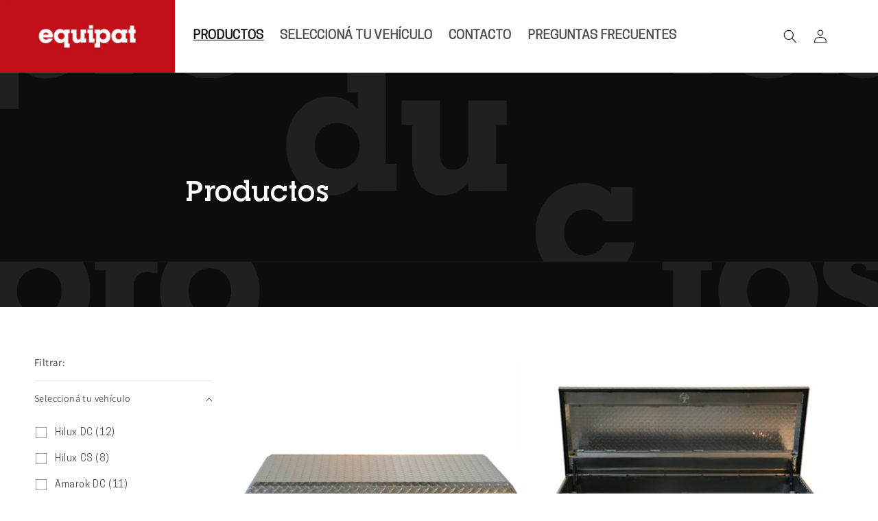

--- FILE ---
content_type: text/html; charset=utf-8
request_url: https://equipatsolutions.com/collections/all
body_size: 27545
content:
<!doctype html>
<html class="no-js" lang="es">
  <head>
    <meta charset="utf-8">
    <meta http-equiv="X-UA-Compatible" content="IE=edge">
    <meta name="viewport" content="width=device-width,initial-scale=1">
    <meta name="theme-color" content="">
    <link rel="canonical" href="https://equipatsolutions.com/collections/all"><link rel="icon" type="image/png" href="//equipatsolutions.com/cdn/shop/files/equipat_favicon_01_32_px.png?crop=center&height=32&v=1701360701&width=32"><link rel="preconnect" href="https://fonts.shopifycdn.com" crossorigin><title>
      Productos
 &ndash; Equipat Solutions</title>

    

    

<meta property="og:site_name" content="Equipat Solutions">
<meta property="og:url" content="https://equipatsolutions.com/collections/all">
<meta property="og:title" content="Productos">
<meta property="og:type" content="website">
<meta property="og:description" content="Cajas planas y cajones de aluminio para pickups. Equipamiento para un trabajo más eficiente."><meta property="og:image" content="http://equipatsolutions.com/cdn/shop/files/logo_equipat_fondo_rojo.png?height=628&pad_color=ffffff&v=1694122183&width=1200">
  <meta property="og:image:secure_url" content="https://equipatsolutions.com/cdn/shop/files/logo_equipat_fondo_rojo.png?height=628&pad_color=ffffff&v=1694122183&width=1200">
  <meta property="og:image:width" content="1200">
  <meta property="og:image:height" content="628"><meta name="twitter:card" content="summary_large_image">
<meta name="twitter:title" content="Productos">
<meta name="twitter:description" content="Cajas planas y cajones de aluminio para pickups. Equipamiento para un trabajo más eficiente.">


    <script src="//equipatsolutions.com/cdn/shop/t/2/assets/constants.js?v=58251544750838685771694122775" defer="defer"></script>
    <script src="//equipatsolutions.com/cdn/shop/t/2/assets/pubsub.js?v=158357773527763999511694122775" defer="defer"></script>
    <script src="//equipatsolutions.com/cdn/shop/t/2/assets/global.js?v=54939145903281508041694122775" defer="defer"></script><script src="//equipatsolutions.com/cdn/shop/t/2/assets/animations.js?v=88693664871331136111694122775" defer="defer"></script><script>window.performance && window.performance.mark && window.performance.mark('shopify.content_for_header.start');</script><meta name="google-site-verification" content="C5x8Ra0s3qyNCPHxnoopX7qvRNP70UV3kLFFPt11BAA">
<meta id="shopify-digital-wallet" name="shopify-digital-wallet" content="/81075568957/digital_wallets/dialog">
<link rel="alternate" type="application/atom+xml" title="Feed" href="/collections/all.atom" />
<link rel="next" href="/collections/all?page=2">
<link rel="alternate" type="application/json+oembed" href="https://equipatsolutions.com/collections/all.oembed">
<script async="async" src="/checkouts/internal/preloads.js?locale=es-AR"></script>
<script id="shopify-features" type="application/json">{"accessToken":"c8e7b540dca4a60922d578efcb7a65af","betas":["rich-media-storefront-analytics"],"domain":"equipatsolutions.com","predictiveSearch":true,"shopId":81075568957,"locale":"es"}</script>
<script>var Shopify = Shopify || {};
Shopify.shop = "equipat-solutions.myshopify.com";
Shopify.locale = "es";
Shopify.currency = {"active":"ARS","rate":"1.0"};
Shopify.country = "AR";
Shopify.theme = {"name":"Theme Equipat 070923","id":159707398461,"schema_name":"Dawn","schema_version":"11.0.0","theme_store_id":887,"role":"main"};
Shopify.theme.handle = "null";
Shopify.theme.style = {"id":null,"handle":null};
Shopify.cdnHost = "equipatsolutions.com/cdn";
Shopify.routes = Shopify.routes || {};
Shopify.routes.root = "/";</script>
<script type="module">!function(o){(o.Shopify=o.Shopify||{}).modules=!0}(window);</script>
<script>!function(o){function n(){var o=[];function n(){o.push(Array.prototype.slice.apply(arguments))}return n.q=o,n}var t=o.Shopify=o.Shopify||{};t.loadFeatures=n(),t.autoloadFeatures=n()}(window);</script>
<script id="shop-js-analytics" type="application/json">{"pageType":"collection"}</script>
<script defer="defer" async type="module" src="//equipatsolutions.com/cdn/shopifycloud/shop-js/modules/v2/client.init-shop-cart-sync_DaR8I8JV.es.esm.js"></script>
<script defer="defer" async type="module" src="//equipatsolutions.com/cdn/shopifycloud/shop-js/modules/v2/chunk.common_CvUpgQgQ.esm.js"></script>
<script type="module">
  await import("//equipatsolutions.com/cdn/shopifycloud/shop-js/modules/v2/client.init-shop-cart-sync_DaR8I8JV.es.esm.js");
await import("//equipatsolutions.com/cdn/shopifycloud/shop-js/modules/v2/chunk.common_CvUpgQgQ.esm.js");

  window.Shopify.SignInWithShop?.initShopCartSync?.({"fedCMEnabled":true,"windoidEnabled":true});

</script>
<script>(function() {
  var isLoaded = false;
  function asyncLoad() {
    if (isLoaded) return;
    isLoaded = true;
    var urls = ["https:\/\/admin.revenuehunt.com\/embed.js?shop=equipat-solutions.myshopify.com"];
    for (var i = 0; i < urls.length; i++) {
      var s = document.createElement('script');
      s.type = 'text/javascript';
      s.async = true;
      s.src = urls[i];
      var x = document.getElementsByTagName('script')[0];
      x.parentNode.insertBefore(s, x);
    }
  };
  if(window.attachEvent) {
    window.attachEvent('onload', asyncLoad);
  } else {
    window.addEventListener('load', asyncLoad, false);
  }
})();</script>
<script id="__st">var __st={"a":81075568957,"offset":-10800,"reqid":"be31120c-56a3-47eb-b13e-eaaedd0e3d5d-1763890781","pageurl":"equipatsolutions.com\/collections\/all","u":"b0e61149610a","p":"collection","rtyp":"collection","rid":470991831357};</script>
<script>window.ShopifyPaypalV4VisibilityTracking = true;</script>
<script id="captcha-bootstrap">!function(){'use strict';const t='contact',e='account',n='new_comment',o=[[t,t],['blogs',n],['comments',n],[t,'customer']],c=[[e,'customer_login'],[e,'guest_login'],[e,'recover_customer_password'],[e,'create_customer']],r=t=>t.map((([t,e])=>`form[action*='/${t}']:not([data-nocaptcha='true']) input[name='form_type'][value='${e}']`)).join(','),a=t=>()=>t?[...document.querySelectorAll(t)].map((t=>t.form)):[];function s(){const t=[...o],e=r(t);return a(e)}const i='password',u='form_key',d=['recaptcha-v3-token','g-recaptcha-response','h-captcha-response',i],f=()=>{try{return window.sessionStorage}catch{return}},m='__shopify_v',_=t=>t.elements[u];function p(t,e,n=!1){try{const o=window.sessionStorage,c=JSON.parse(o.getItem(e)),{data:r}=function(t){const{data:e,action:n}=t;return t[m]||n?{data:e,action:n}:{data:t,action:n}}(c);for(const[e,n]of Object.entries(r))t.elements[e]&&(t.elements[e].value=n);n&&o.removeItem(e)}catch(o){console.error('form repopulation failed',{error:o})}}const l='form_type',E='cptcha';function T(t){t.dataset[E]=!0}const w=window,h=w.document,L='Shopify',v='ce_forms',y='captcha';let A=!1;((t,e)=>{const n=(g='f06e6c50-85a8-45c8-87d0-21a2b65856fe',I='https://cdn.shopify.com/shopifycloud/storefront-forms-hcaptcha/ce_storefront_forms_captcha_hcaptcha.v1.5.2.iife.js',D={infoText:'Protegido por hCaptcha',privacyText:'Privacidad',termsText:'Términos'},(t,e,n)=>{const o=w[L][v],c=o.bindForm;if(c)return c(t,g,e,D).then(n);var r;o.q.push([[t,g,e,D],n]),r=I,A||(h.body.append(Object.assign(h.createElement('script'),{id:'captcha-provider',async:!0,src:r})),A=!0)});var g,I,D;w[L]=w[L]||{},w[L][v]=w[L][v]||{},w[L][v].q=[],w[L][y]=w[L][y]||{},w[L][y].protect=function(t,e){n(t,void 0,e),T(t)},Object.freeze(w[L][y]),function(t,e,n,w,h,L){const[v,y,A,g]=function(t,e,n){const i=e?o:[],u=t?c:[],d=[...i,...u],f=r(d),m=r(i),_=r(d.filter((([t,e])=>n.includes(e))));return[a(f),a(m),a(_),s()]}(w,h,L),I=t=>{const e=t.target;return e instanceof HTMLFormElement?e:e&&e.form},D=t=>v().includes(t);t.addEventListener('submit',(t=>{const e=I(t);if(!e)return;const n=D(e)&&!e.dataset.hcaptchaBound&&!e.dataset.recaptchaBound,o=_(e),c=g().includes(e)&&(!o||!o.value);(n||c)&&t.preventDefault(),c&&!n&&(function(t){try{if(!f())return;!function(t){const e=f();if(!e)return;const n=_(t);if(!n)return;const o=n.value;o&&e.removeItem(o)}(t);const e=Array.from(Array(32),(()=>Math.random().toString(36)[2])).join('');!function(t,e){_(t)||t.append(Object.assign(document.createElement('input'),{type:'hidden',name:u})),t.elements[u].value=e}(t,e),function(t,e){const n=f();if(!n)return;const o=[...t.querySelectorAll(`input[type='${i}']`)].map((({name:t})=>t)),c=[...d,...o],r={};for(const[a,s]of new FormData(t).entries())c.includes(a)||(r[a]=s);n.setItem(e,JSON.stringify({[m]:1,action:t.action,data:r}))}(t,e)}catch(e){console.error('failed to persist form',e)}}(e),e.submit())}));const S=(t,e)=>{t&&!t.dataset[E]&&(n(t,e.some((e=>e===t))),T(t))};for(const o of['focusin','change'])t.addEventListener(o,(t=>{const e=I(t);D(e)&&S(e,y())}));const B=e.get('form_key'),M=e.get(l),P=B&&M;t.addEventListener('DOMContentLoaded',(()=>{const t=y();if(P)for(const e of t)e.elements[l].value===M&&p(e,B);[...new Set([...A(),...v().filter((t=>'true'===t.dataset.shopifyCaptcha))])].forEach((e=>S(e,t)))}))}(h,new URLSearchParams(w.location.search),n,t,e,['guest_login'])})(!0,!0)}();</script>
<script integrity="sha256-52AcMU7V7pcBOXWImdc/TAGTFKeNjmkeM1Pvks/DTgc=" data-source-attribution="shopify.loadfeatures" defer="defer" src="//equipatsolutions.com/cdn/shopifycloud/storefront/assets/storefront/load_feature-81c60534.js" crossorigin="anonymous"></script>
<script data-source-attribution="shopify.dynamic_checkout.dynamic.init">var Shopify=Shopify||{};Shopify.PaymentButton=Shopify.PaymentButton||{isStorefrontPortableWallets:!0,init:function(){window.Shopify.PaymentButton.init=function(){};var t=document.createElement("script");t.src="https://equipatsolutions.com/cdn/shopifycloud/portable-wallets/latest/portable-wallets.es.js",t.type="module",document.head.appendChild(t)}};
</script>
<script data-source-attribution="shopify.dynamic_checkout.buyer_consent">
  function portableWalletsHideBuyerConsent(e){var t=document.getElementById("shopify-buyer-consent"),n=document.getElementById("shopify-subscription-policy-button");t&&n&&(t.classList.add("hidden"),t.setAttribute("aria-hidden","true"),n.removeEventListener("click",e))}function portableWalletsShowBuyerConsent(e){var t=document.getElementById("shopify-buyer-consent"),n=document.getElementById("shopify-subscription-policy-button");t&&n&&(t.classList.remove("hidden"),t.removeAttribute("aria-hidden"),n.addEventListener("click",e))}window.Shopify?.PaymentButton&&(window.Shopify.PaymentButton.hideBuyerConsent=portableWalletsHideBuyerConsent,window.Shopify.PaymentButton.showBuyerConsent=portableWalletsShowBuyerConsent);
</script>
<script data-source-attribution="shopify.dynamic_checkout.cart.bootstrap">document.addEventListener("DOMContentLoaded",(function(){function t(){return document.querySelector("shopify-accelerated-checkout-cart, shopify-accelerated-checkout")}if(t())Shopify.PaymentButton.init();else{new MutationObserver((function(e,n){t()&&(Shopify.PaymentButton.init(),n.disconnect())})).observe(document.body,{childList:!0,subtree:!0})}}));
</script>
<script id="sections-script" data-sections="header" defer="defer" src="//equipatsolutions.com/cdn/shop/t/2/compiled_assets/scripts.js?2497"></script>
<script>window.performance && window.performance.mark && window.performance.mark('shopify.content_for_header.end');</script>


    <style data-shopify>
      @font-face {
  font-family: Assistant;
  font-weight: 400;
  font-style: normal;
  font-display: swap;
  src: url("//equipatsolutions.com/cdn/fonts/assistant/assistant_n4.9120912a469cad1cc292572851508ca49d12e768.woff2") format("woff2"),
       url("//equipatsolutions.com/cdn/fonts/assistant/assistant_n4.6e9875ce64e0fefcd3f4446b7ec9036b3ddd2985.woff") format("woff");
}

      @font-face {
  font-family: Assistant;
  font-weight: 700;
  font-style: normal;
  font-display: swap;
  src: url("//equipatsolutions.com/cdn/fonts/assistant/assistant_n7.bf44452348ec8b8efa3aa3068825305886b1c83c.woff2") format("woff2"),
       url("//equipatsolutions.com/cdn/fonts/assistant/assistant_n7.0c887fee83f6b3bda822f1150b912c72da0f7b64.woff") format("woff");
}

      
      
      @font-face {
  font-family: Assistant;
  font-weight: 400;
  font-style: normal;
  font-display: swap;
  src: url("//equipatsolutions.com/cdn/fonts/assistant/assistant_n4.9120912a469cad1cc292572851508ca49d12e768.woff2") format("woff2"),
       url("//equipatsolutions.com/cdn/fonts/assistant/assistant_n4.6e9875ce64e0fefcd3f4446b7ec9036b3ddd2985.woff") format("woff");
}


      
        :root,
        .color-background-1 {
          --color-background: 255,255,255;
        
          --gradient-background: #ffffff;
        
        --color-foreground: 18,18,18;
        --color-shadow: 18,18,18;
        --color-button: 192,16,26;
        --color-button-text: 255,255,255;
        --color-secondary-button: 255,255,255;
        --color-secondary-button-text: 192,16,26;
        --color-link: 192,16,26;
        --color-badge-foreground: 18,18,18;
        --color-badge-background: 255,255,255;
        --color-badge-border: 18,18,18;
        --payment-terms-background-color: rgb(255 255 255);
      }
      
        
        .color-background-2 {
          --color-background: 243,243,243;
        
          --gradient-background: #f3f3f3;
        
        --color-foreground: 18,18,18;
        --color-shadow: 18,18,18;
        --color-button: 18,18,18;
        --color-button-text: 243,243,243;
        --color-secondary-button: 243,243,243;
        --color-secondary-button-text: 18,18,18;
        --color-link: 18,18,18;
        --color-badge-foreground: 18,18,18;
        --color-badge-background: 243,243,243;
        --color-badge-border: 18,18,18;
        --payment-terms-background-color: rgb(243 243 243);
      }
      
        
        .color-inverse {
          --color-background: 36,40,51;
        
          --gradient-background: #242833;
        
        --color-foreground: 255,255,255;
        --color-shadow: 18,18,18;
        --color-button: 255,255,255;
        --color-button-text: 0,0,0;
        --color-secondary-button: 36,40,51;
        --color-secondary-button-text: 255,255,255;
        --color-link: 255,255,255;
        --color-badge-foreground: 255,255,255;
        --color-badge-background: 36,40,51;
        --color-badge-border: 255,255,255;
        --payment-terms-background-color: rgb(36 40 51);
      }
      
        
        .color-accent-1 {
          --color-background: 33,33,33;
        
          --gradient-background: #212121;
        
        --color-foreground: 255,255,255;
        --color-shadow: 18,18,18;
        --color-button: 192,16,26;
        --color-button-text: 255,255,255;
        --color-secondary-button: 33,33,33;
        --color-secondary-button-text: 192,16,26;
        --color-link: 192,16,26;
        --color-badge-foreground: 255,255,255;
        --color-badge-background: 33,33,33;
        --color-badge-border: 255,255,255;
        --payment-terms-background-color: rgb(33 33 33);
      }
      
        
        .color-accent-2 {
          --color-background: 51,79,180;
        
          --gradient-background: #334fb4;
        
        --color-foreground: 255,255,255;
        --color-shadow: 18,18,18;
        --color-button: 255,255,255;
        --color-button-text: 51,79,180;
        --color-secondary-button: 51,79,180;
        --color-secondary-button-text: 255,255,255;
        --color-link: 255,255,255;
        --color-badge-foreground: 255,255,255;
        --color-badge-background: 51,79,180;
        --color-badge-border: 255,255,255;
        --payment-terms-background-color: rgb(51 79 180);
      }
      

      body, .color-background-1, .color-background-2, .color-inverse, .color-accent-1, .color-accent-2 {
        color: rgba(var(--color-foreground), 0.75);
        background-color: rgb(var(--color-background));
      }

      :root {
        --font-body-family: Assistant, sans-serif;
        --font-body-style: normal;
        --font-body-weight: 400;
        --font-body-weight-bold: 700;

        --font-heading-family: Assistant, sans-serif;
        --font-heading-style: normal;
        --font-heading-weight: 400;

        --font-body-scale: 1.0;
        --font-heading-scale: 1.0;

        --media-padding: px;
        --media-border-opacity: 0.05;
        --media-border-width: 1px;
        --media-radius: 0px;
        --media-shadow-opacity: 0.0;
        --media-shadow-horizontal-offset: 0px;
        --media-shadow-vertical-offset: 4px;
        --media-shadow-blur-radius: 5px;
        --media-shadow-visible: 0;

        
        --page-width: 100vw;
        --page-width-margin: 0rem;

        --product-card-image-padding: 0.0rem;
        --product-card-corner-radius: 0.0rem;
        --product-card-text-alignment: left;
        --product-card-border-width: 0.0rem;
        --product-card-border-opacity: 0.1;
        --product-card-shadow-opacity: 0.0;
        --product-card-shadow-visible: 0;
        --product-card-shadow-horizontal-offset: 0.0rem;
        --product-card-shadow-vertical-offset: 0.4rem;
        --product-card-shadow-blur-radius: 0.5rem;

        --collection-card-image-padding: 0.0rem;
        --collection-card-corner-radius: 0.0rem;
        --collection-card-text-alignment: left;
        --collection-card-border-width: 0.0rem;
        --collection-card-border-opacity: 0.1;
        --collection-card-shadow-opacity: 0.0;
        --collection-card-shadow-visible: 0;
        --collection-card-shadow-horizontal-offset: 0.0rem;
        --collection-card-shadow-vertical-offset: 0.4rem;
        --collection-card-shadow-blur-radius: 0.5rem;

        --blog-card-image-padding: 0.0rem;
        --blog-card-corner-radius: 0.0rem;
        --blog-card-text-alignment: left;
        --blog-card-border-width: 0.0rem;
        --blog-card-border-opacity: 0.1;
        --blog-card-shadow-opacity: 0.0;
        --blog-card-shadow-visible: 0;
        --blog-card-shadow-horizontal-offset: 0.0rem;
        --blog-card-shadow-vertical-offset: 0.4rem;
        --blog-card-shadow-blur-radius: 0.5rem;

        --badge-corner-radius: 4.0rem;

        --popup-border-width: 1px;
        --popup-border-opacity: 0.1;
        --popup-corner-radius: 0px;
        --popup-shadow-opacity: 0.05;
        --popup-shadow-horizontal-offset: 0px;
        --popup-shadow-vertical-offset: 4px;
        --popup-shadow-blur-radius: 5px;

        --drawer-border-width: 1px;
        --drawer-border-opacity: 0.1;
        --drawer-shadow-opacity: 0.0;
        --drawer-shadow-horizontal-offset: 0px;
        --drawer-shadow-vertical-offset: 4px;
        --drawer-shadow-blur-radius: 5px;

        --spacing-sections-desktop: 0px;
        --spacing-sections-mobile: 0px;

        --grid-desktop-vertical-spacing: 8px;
        --grid-desktop-horizontal-spacing: 8px;
        --grid-mobile-vertical-spacing: 4px;
        --grid-mobile-horizontal-spacing: 4px;

        --text-boxes-border-opacity: 0.1;
        --text-boxes-border-width: 0px;
        --text-boxes-radius: 0px;
        --text-boxes-shadow-opacity: 0.0;
        --text-boxes-shadow-visible: 0;
        --text-boxes-shadow-horizontal-offset: 0px;
        --text-boxes-shadow-vertical-offset: 4px;
        --text-boxes-shadow-blur-radius: 5px;

        --buttons-radius: 0px;
        --buttons-radius-outset: 0px;
        --buttons-border-width: 1px;
        --buttons-border-opacity: 1.0;
        --buttons-shadow-opacity: 0.0;
        --buttons-shadow-visible: 0;
        --buttons-shadow-horizontal-offset: 0px;
        --buttons-shadow-vertical-offset: 4px;
        --buttons-shadow-blur-radius: 5px;
        --buttons-border-offset: 0px;

        --inputs-radius: 0px;
        --inputs-border-width: 1px;
        --inputs-border-opacity: 0.55;
        --inputs-shadow-opacity: 0.0;
        --inputs-shadow-horizontal-offset: 0px;
        --inputs-margin-offset: 0px;
        --inputs-shadow-vertical-offset: 4px;
        --inputs-shadow-blur-radius: 5px;
        --inputs-radius-outset: 0px;

        --variant-pills-radius: 40px;
        --variant-pills-border-width: 1px;
        --variant-pills-border-opacity: 0.55;
        --variant-pills-shadow-opacity: 0.0;
        --variant-pills-shadow-horizontal-offset: 0px;
        --variant-pills-shadow-vertical-offset: 4px;
        --variant-pills-shadow-blur-radius: 5px;
      }

      *,
      *::before,
      *::after {
        box-sizing: inherit;
      }

      html {
        box-sizing: border-box;
        font-size: calc(var(--font-body-scale) * 62.5%);
        height: 100%;
      }

      body {
        display: grid;
        grid-template-rows: auto auto 1fr auto;
        grid-template-columns: 100%;
        min-height: 100%;
        margin: 0;
        font-size: 1.5rem;
        letter-spacing: 0.06rem;
        line-height: calc(1 + 0.8 / var(--font-body-scale));
        font-family: var(--font-body-family);
        font-style: var(--font-body-style);
        font-weight: var(--font-body-weight);
      }

      @media screen and (min-width: 750px) {
        body {
          font-size: 1.6rem;
        }
      }
    </style>

    <link href="//equipatsolutions.com/cdn/shop/t/2/assets/fonts.css?v=152202165694145740331695316945" rel="stylesheet" type="text/css" media="all" />
    <link href="//equipatsolutions.com/cdn/shop/t/2/assets/base.css?v=97828972225476709761702391155" rel="stylesheet" type="text/css" media="all" />
<link rel="preload" as="font" href="//equipatsolutions.com/cdn/fonts/assistant/assistant_n4.9120912a469cad1cc292572851508ca49d12e768.woff2" type="font/woff2" crossorigin><link rel="preload" as="font" href="//equipatsolutions.com/cdn/fonts/assistant/assistant_n4.9120912a469cad1cc292572851508ca49d12e768.woff2" type="font/woff2" crossorigin><link
        rel="stylesheet"
        href="//equipatsolutions.com/cdn/shop/t/2/assets/component-predictive-search.css?v=118923337488134913561694122775"
        media="print"
        onload="this.media='all'"
      ><script>
      document.documentElement.className = document.documentElement.className.replace('no-js', 'js');
      if (Shopify.designMode) {
        document.documentElement.classList.add('shopify-design-mode');
      }
    </script>
    <meta name="facebook-domain-verification" content="nltewwzy7aioj7yf9bwywf7gbl1kgw" />
  <link href="https://monorail-edge.shopifysvc.com" rel="dns-prefetch">
<script>(function(){if ("sendBeacon" in navigator && "performance" in window) {try {var session_token_from_headers = performance.getEntriesByType('navigation')[0].serverTiming.find(x => x.name == '_s').description;} catch {var session_token_from_headers = undefined;}var session_cookie_matches = document.cookie.match(/_shopify_s=([^;]*)/);var session_token_from_cookie = session_cookie_matches && session_cookie_matches.length === 2 ? session_cookie_matches[1] : "";var session_token = session_token_from_headers || session_token_from_cookie || "";function handle_abandonment_event(e) {var entries = performance.getEntries().filter(function(entry) {return /monorail-edge.shopifysvc.com/.test(entry.name);});if (!window.abandonment_tracked && entries.length === 0) {window.abandonment_tracked = true;var currentMs = Date.now();var navigation_start = performance.timing.navigationStart;var payload = {shop_id: 81075568957,url: window.location.href,navigation_start,duration: currentMs - navigation_start,session_token,page_type: "collection"};window.navigator.sendBeacon("https://monorail-edge.shopifysvc.com/v1/produce", JSON.stringify({schema_id: "online_store_buyer_site_abandonment/1.1",payload: payload,metadata: {event_created_at_ms: currentMs,event_sent_at_ms: currentMs}}));}}window.addEventListener('pagehide', handle_abandonment_event);}}());</script>
<script id="web-pixels-manager-setup">(function e(e,d,r,n,o){if(void 0===o&&(o={}),!Boolean(null===(a=null===(i=window.Shopify)||void 0===i?void 0:i.analytics)||void 0===a?void 0:a.replayQueue)){var i,a;window.Shopify=window.Shopify||{};var t=window.Shopify;t.analytics=t.analytics||{};var s=t.analytics;s.replayQueue=[],s.publish=function(e,d,r){return s.replayQueue.push([e,d,r]),!0};try{self.performance.mark("wpm:start")}catch(e){}var l=function(){var e={modern:/Edge?\/(1{2}[4-9]|1[2-9]\d|[2-9]\d{2}|\d{4,})\.\d+(\.\d+|)|Firefox\/(1{2}[4-9]|1[2-9]\d|[2-9]\d{2}|\d{4,})\.\d+(\.\d+|)|Chrom(ium|e)\/(9{2}|\d{3,})\.\d+(\.\d+|)|(Maci|X1{2}).+ Version\/(15\.\d+|(1[6-9]|[2-9]\d|\d{3,})\.\d+)([,.]\d+|)( \(\w+\)|)( Mobile\/\w+|) Safari\/|Chrome.+OPR\/(9{2}|\d{3,})\.\d+\.\d+|(CPU[ +]OS|iPhone[ +]OS|CPU[ +]iPhone|CPU IPhone OS|CPU iPad OS)[ +]+(15[._]\d+|(1[6-9]|[2-9]\d|\d{3,})[._]\d+)([._]\d+|)|Android:?[ /-](13[3-9]|1[4-9]\d|[2-9]\d{2}|\d{4,})(\.\d+|)(\.\d+|)|Android.+Firefox\/(13[5-9]|1[4-9]\d|[2-9]\d{2}|\d{4,})\.\d+(\.\d+|)|Android.+Chrom(ium|e)\/(13[3-9]|1[4-9]\d|[2-9]\d{2}|\d{4,})\.\d+(\.\d+|)|SamsungBrowser\/([2-9]\d|\d{3,})\.\d+/,legacy:/Edge?\/(1[6-9]|[2-9]\d|\d{3,})\.\d+(\.\d+|)|Firefox\/(5[4-9]|[6-9]\d|\d{3,})\.\d+(\.\d+|)|Chrom(ium|e)\/(5[1-9]|[6-9]\d|\d{3,})\.\d+(\.\d+|)([\d.]+$|.*Safari\/(?![\d.]+ Edge\/[\d.]+$))|(Maci|X1{2}).+ Version\/(10\.\d+|(1[1-9]|[2-9]\d|\d{3,})\.\d+)([,.]\d+|)( \(\w+\)|)( Mobile\/\w+|) Safari\/|Chrome.+OPR\/(3[89]|[4-9]\d|\d{3,})\.\d+\.\d+|(CPU[ +]OS|iPhone[ +]OS|CPU[ +]iPhone|CPU IPhone OS|CPU iPad OS)[ +]+(10[._]\d+|(1[1-9]|[2-9]\d|\d{3,})[._]\d+)([._]\d+|)|Android:?[ /-](13[3-9]|1[4-9]\d|[2-9]\d{2}|\d{4,})(\.\d+|)(\.\d+|)|Mobile Safari.+OPR\/([89]\d|\d{3,})\.\d+\.\d+|Android.+Firefox\/(13[5-9]|1[4-9]\d|[2-9]\d{2}|\d{4,})\.\d+(\.\d+|)|Android.+Chrom(ium|e)\/(13[3-9]|1[4-9]\d|[2-9]\d{2}|\d{4,})\.\d+(\.\d+|)|Android.+(UC? ?Browser|UCWEB|U3)[ /]?(15\.([5-9]|\d{2,})|(1[6-9]|[2-9]\d|\d{3,})\.\d+)\.\d+|SamsungBrowser\/(5\.\d+|([6-9]|\d{2,})\.\d+)|Android.+MQ{2}Browser\/(14(\.(9|\d{2,})|)|(1[5-9]|[2-9]\d|\d{3,})(\.\d+|))(\.\d+|)|K[Aa][Ii]OS\/(3\.\d+|([4-9]|\d{2,})\.\d+)(\.\d+|)/},d=e.modern,r=e.legacy,n=navigator.userAgent;return n.match(d)?"modern":n.match(r)?"legacy":"unknown"}(),u="modern"===l?"modern":"legacy",c=(null!=n?n:{modern:"",legacy:""})[u],f=function(e){return[e.baseUrl,"/wpm","/b",e.hashVersion,"modern"===e.buildTarget?"m":"l",".js"].join("")}({baseUrl:d,hashVersion:r,buildTarget:u}),m=function(e){var d=e.version,r=e.bundleTarget,n=e.surface,o=e.pageUrl,i=e.monorailEndpoint;return{emit:function(e){var a=e.status,t=e.errorMsg,s=(new Date).getTime(),l=JSON.stringify({metadata:{event_sent_at_ms:s},events:[{schema_id:"web_pixels_manager_load/3.1",payload:{version:d,bundle_target:r,page_url:o,status:a,surface:n,error_msg:t},metadata:{event_created_at_ms:s}}]});if(!i)return console&&console.warn&&console.warn("[Web Pixels Manager] No Monorail endpoint provided, skipping logging."),!1;try{return self.navigator.sendBeacon.bind(self.navigator)(i,l)}catch(e){}var u=new XMLHttpRequest;try{return u.open("POST",i,!0),u.setRequestHeader("Content-Type","text/plain"),u.send(l),!0}catch(e){return console&&console.warn&&console.warn("[Web Pixels Manager] Got an unhandled error while logging to Monorail."),!1}}}}({version:r,bundleTarget:l,surface:e.surface,pageUrl:self.location.href,monorailEndpoint:e.monorailEndpoint});try{o.browserTarget=l,function(e){var d=e.src,r=e.async,n=void 0===r||r,o=e.onload,i=e.onerror,a=e.sri,t=e.scriptDataAttributes,s=void 0===t?{}:t,l=document.createElement("script"),u=document.querySelector("head"),c=document.querySelector("body");if(l.async=n,l.src=d,a&&(l.integrity=a,l.crossOrigin="anonymous"),s)for(var f in s)if(Object.prototype.hasOwnProperty.call(s,f))try{l.dataset[f]=s[f]}catch(e){}if(o&&l.addEventListener("load",o),i&&l.addEventListener("error",i),u)u.appendChild(l);else{if(!c)throw new Error("Did not find a head or body element to append the script");c.appendChild(l)}}({src:f,async:!0,onload:function(){if(!function(){var e,d;return Boolean(null===(d=null===(e=window.Shopify)||void 0===e?void 0:e.analytics)||void 0===d?void 0:d.initialized)}()){var d=window.webPixelsManager.init(e)||void 0;if(d){var r=window.Shopify.analytics;r.replayQueue.forEach((function(e){var r=e[0],n=e[1],o=e[2];d.publishCustomEvent(r,n,o)})),r.replayQueue=[],r.publish=d.publishCustomEvent,r.visitor=d.visitor,r.initialized=!0}}},onerror:function(){return m.emit({status:"failed",errorMsg:"".concat(f," has failed to load")})},sri:function(e){var d=/^sha384-[A-Za-z0-9+/=]+$/;return"string"==typeof e&&d.test(e)}(c)?c:"",scriptDataAttributes:o}),m.emit({status:"loading"})}catch(e){m.emit({status:"failed",errorMsg:(null==e?void 0:e.message)||"Unknown error"})}}})({shopId: 81075568957,storefrontBaseUrl: "https://equipatsolutions.com",extensionsBaseUrl: "https://extensions.shopifycdn.com/cdn/shopifycloud/web-pixels-manager",monorailEndpoint: "https://monorail-edge.shopifysvc.com/unstable/produce_batch",surface: "storefront-renderer",enabledBetaFlags: ["2dca8a86"],webPixelsConfigList: [{"id":"825622845","configuration":"{\"config\":\"{\\\"pixel_id\\\":\\\"G-8R621C2MN2\\\",\\\"target_country\\\":\\\"AR\\\",\\\"gtag_events\\\":[{\\\"type\\\":\\\"search\\\",\\\"action_label\\\":[\\\"G-8R621C2MN2\\\",\\\"AW-11474920429\\\/WpoKCPbAo4kZEO3H1d8q\\\"]},{\\\"type\\\":\\\"begin_checkout\\\",\\\"action_label\\\":[\\\"G-8R621C2MN2\\\",\\\"AW-11474920429\\\/Q4lYCPzAo4kZEO3H1d8q\\\"]},{\\\"type\\\":\\\"view_item\\\",\\\"action_label\\\":[\\\"G-8R621C2MN2\\\",\\\"AW-11474920429\\\/vBYMCPPAo4kZEO3H1d8q\\\",\\\"MC-RQSHKQVXCS\\\"]},{\\\"type\\\":\\\"purchase\\\",\\\"action_label\\\":[\\\"G-8R621C2MN2\\\",\\\"AW-11474920429\\\/5IQ9CO6-o4kZEO3H1d8q\\\",\\\"MC-RQSHKQVXCS\\\"]},{\\\"type\\\":\\\"page_view\\\",\\\"action_label\\\":[\\\"G-8R621C2MN2\\\",\\\"AW-11474920429\\\/bOIZCPDAo4kZEO3H1d8q\\\",\\\"MC-RQSHKQVXCS\\\"]},{\\\"type\\\":\\\"add_payment_info\\\",\\\"action_label\\\":[\\\"G-8R621C2MN2\\\",\\\"AW-11474920429\\\/VlMXCP7Co4kZEO3H1d8q\\\"]},{\\\"type\\\":\\\"add_to_cart\\\",\\\"action_label\\\":[\\\"G-8R621C2MN2\\\",\\\"AW-11474920429\\\/sYsOCPnAo4kZEO3H1d8q\\\"]}],\\\"enable_monitoring_mode\\\":false}\"}","eventPayloadVersion":"v1","runtimeContext":"OPEN","scriptVersion":"b2a88bafab3e21179ed38636efcd8a93","type":"APP","apiClientId":1780363,"privacyPurposes":[],"dataSharingAdjustments":{"protectedCustomerApprovalScopes":["read_customer_address","read_customer_email","read_customer_name","read_customer_personal_data","read_customer_phone"]}},{"id":"634618173","configuration":"{\"pixel_id\":\"1215536602808679\",\"pixel_type\":\"facebook_pixel\",\"metaapp_system_user_token\":\"-\"}","eventPayloadVersion":"v1","runtimeContext":"OPEN","scriptVersion":"ca16bc87fe92b6042fbaa3acc2fbdaa6","type":"APP","apiClientId":2329312,"privacyPurposes":["ANALYTICS","MARKETING","SALE_OF_DATA"],"dataSharingAdjustments":{"protectedCustomerApprovalScopes":["read_customer_address","read_customer_email","read_customer_name","read_customer_personal_data","read_customer_phone"]}},{"id":"shopify-app-pixel","configuration":"{}","eventPayloadVersion":"v1","runtimeContext":"STRICT","scriptVersion":"0450","apiClientId":"shopify-pixel","type":"APP","privacyPurposes":["ANALYTICS","MARKETING"]},{"id":"shopify-custom-pixel","eventPayloadVersion":"v1","runtimeContext":"LAX","scriptVersion":"0450","apiClientId":"shopify-pixel","type":"CUSTOM","privacyPurposes":["ANALYTICS","MARKETING"]}],isMerchantRequest: false,initData: {"shop":{"name":"Equipat Solutions","paymentSettings":{"currencyCode":"ARS"},"myshopifyDomain":"equipat-solutions.myshopify.com","countryCode":"AR","storefrontUrl":"https:\/\/equipatsolutions.com"},"customer":null,"cart":null,"checkout":null,"productVariants":[],"purchasingCompany":null},},"https://equipatsolutions.com/cdn","ae1676cfwd2530674p4253c800m34e853cb",{"modern":"","legacy":""},{"shopId":"81075568957","storefrontBaseUrl":"https:\/\/equipatsolutions.com","extensionBaseUrl":"https:\/\/extensions.shopifycdn.com\/cdn\/shopifycloud\/web-pixels-manager","surface":"storefront-renderer","enabledBetaFlags":"[\"2dca8a86\"]","isMerchantRequest":"false","hashVersion":"ae1676cfwd2530674p4253c800m34e853cb","publish":"custom","events":"[[\"page_viewed\",{}],[\"collection_viewed\",{\"collection\":{\"id\":\"470991831357\",\"title\":\"Productos\",\"productVariants\":[{\"price\":{\"amount\":1168500.0,\"currencyCode\":\"ARS\"},\"product\":{\"title\":\"Cajón Classic 100\",\"vendor\":\"equipat-solutions\",\"id\":\"8838374719805\",\"untranslatedTitle\":\"Cajón Classic 100\",\"url\":\"\/products\/cajon-classic-100\",\"type\":\"Cajón de Aluminio\"},\"id\":\"47412014154045\",\"image\":{\"src\":\"\/\/equipatsolutions.com\/cdn\/shop\/files\/100-0-1-1.jpg?v=1701194530\"},\"sku\":\"100-0-1\",\"title\":\"Sin pintar \/ Sin Manijas \/ Liso\",\"untranslatedTitle\":\"Sin pintar \/ Sin Manijas \/ Liso\"},{\"price\":{\"amount\":1296750.0,\"currencyCode\":\"ARS\"},\"product\":{\"title\":\"Cajón Classic 130\",\"vendor\":\"equipat-solutions\",\"id\":\"8929354907965\",\"untranslatedTitle\":\"Cajón Classic 130\",\"url\":\"\/products\/cajon-classic-130\",\"type\":\"Cajón de Aluminio\"},\"id\":\"47412007010621\",\"image\":{\"src\":\"\/\/equipatsolutions.com\/cdn\/shop\/files\/130-0-1-2.jpg?v=1701194551\"},\"sku\":\"130-0-1\",\"title\":\"Sin pintar \/ Sin Manijas\",\"untranslatedTitle\":\"Sin pintar \/ Sin Manijas\"},{\"price\":{\"amount\":1410750.0,\"currencyCode\":\"ARS\"},\"product\":{\"title\":\"Cajón HL50\",\"vendor\":\"equipat-solutions\",\"id\":\"8929362608445\",\"untranslatedTitle\":\"Cajón HL50\",\"url\":\"\/products\/cajon-hl50\",\"type\":\"Cajón de Aluminio\"},\"id\":\"47412023918909\",\"image\":{\"src\":\"\/\/equipatsolutions.com\/cdn\/shop\/files\/133-0-1-1.jpg?v=1701194590\"},\"sku\":\"133-0-1\",\"title\":\"Sin pintar \/ Sin manijas\",\"untranslatedTitle\":\"Sin pintar \/ Sin manijas\"},{\"price\":{\"amount\":1011750.0,\"currencyCode\":\"ARS\"},\"product\":{\"title\":\"Cajón HL25\",\"vendor\":\"equipat-solutions\",\"id\":\"8929362805053\",\"untranslatedTitle\":\"Cajón HL25\",\"url\":\"\/products\/cajon-hl50-1\",\"type\":\"Cajón de Aluminio\"},\"id\":\"47412024181053\",\"image\":{\"src\":\"\/\/equipatsolutions.com\/cdn\/shop\/files\/117-0-1-1.jpg?v=1701194571\"},\"sku\":\"117-0-1\",\"title\":\"Sin pintar \/ Lado Conductor\",\"untranslatedTitle\":\"Sin pintar \/ Lado Conductor\"},{\"price\":{\"amount\":798000.0,\"currencyCode\":\"ARS\"},\"product\":{\"title\":\"Cajón lateral para caja plana \\\"Underbed\\\"\",\"vendor\":\"equipat-solutions\",\"id\":\"10073174016317\",\"untranslatedTitle\":\"Cajón lateral para caja plana \\\"Underbed\\\"\",\"url\":\"\/products\/cajon-lateral-bajo-caja-plana\",\"type\":\"Cajón de Aluminio\"},\"id\":\"50761366995261\",\"image\":{\"src\":\"\/\/equipatsolutions.com\/cdn\/shop\/files\/underbed_cerrado_2.jpg?v=1758307155\"},\"sku\":null,\"title\":\"Lado Conductor\",\"untranslatedTitle\":\"Lado Conductor\"},{\"price\":{\"amount\":1368000.0,\"currencyCode\":\"ARS\"},\"product\":{\"title\":\"Cajón Saddle 160\",\"vendor\":\"equipat-solutions\",\"id\":\"8929308705085\",\"untranslatedTitle\":\"Cajón Saddle 160\",\"url\":\"\/products\/cajon-saddle-160\",\"type\":\"Cajón de Aluminio\"},\"id\":\"47412019527997\",\"image\":{\"src\":\"\/\/equipatsolutions.com\/cdn\/shop\/files\/160-0-1-1.jpg?v=1701194637\"},\"sku\":\"160-0-1\",\"title\":\"Sin pintar\",\"untranslatedTitle\":\"Sin pintar\"},{\"price\":{\"amount\":8265000.0,\"currencyCode\":\"ARS\"},\"product\":{\"title\":\"Caja de Carga Plana CS175\",\"vendor\":\"equipat-solutions\",\"id\":\"8929366966589\",\"untranslatedTitle\":\"Caja de Carga Plana CS175\",\"url\":\"\/products\/caja-de-carga-plana-cs175\",\"type\":\"Caja Plana\"},\"id\":\"47412036272445\",\"image\":{\"src\":\"\/\/equipatsolutions.com\/cdn\/shop\/files\/EB0B7692_1.jpg?v=1720460139\"},\"sku\":\"375-X-A\",\"title\":\"Aluminio\",\"untranslatedTitle\":\"Aluminio\"},{\"price\":{\"amount\":7239000.0,\"currencyCode\":\"ARS\"},\"product\":{\"title\":\"Caja de Carga Plana DC175\",\"vendor\":\"equipat-solutions\",\"id\":\"8912743563581\",\"untranslatedTitle\":\"Caja de Carga Plana DC175\",\"url\":\"\/products\/caja-de-carga-plana-dc175\",\"type\":\"Caja Plana\"},\"id\":\"47412034699581\",\"image\":{\"src\":\"\/\/equipatsolutions.com\/cdn\/shop\/files\/B0B7009.jpg?v=1699917210\"},\"sku\":\"275-X-A\",\"title\":\"Aluminio\",\"untranslatedTitle\":\"Aluminio\"},{\"price\":{\"amount\":8595600.0,\"currencyCode\":\"ARS\"},\"product\":{\"title\":\"Caja de Carga Plana CS192\",\"vendor\":\"equipat-solutions\",\"id\":\"8929367359805\",\"untranslatedTitle\":\"Caja de Carga Plana CS192\",\"url\":\"\/products\/caja-de-carga-plana-cs192\",\"type\":\"Caja Plana\"},\"id\":\"47412043743549\",\"image\":{\"src\":\"\/\/equipatsolutions.com\/cdn\/shop\/files\/IMG_4160.jpg?v=1720460364\"},\"sku\":\"392-X-A\",\"title\":\"Aluminio\",\"untranslatedTitle\":\"Aluminio\"},{\"price\":{\"amount\":7528600.0,\"currencyCode\":\"ARS\"},\"product\":{\"title\":\"Caja de Carga Plana DC192\",\"vendor\":\"equipat-solutions\",\"id\":\"8929366049085\",\"untranslatedTitle\":\"Caja de Carga Plana DC192\",\"url\":\"\/products\/caja-de-carga-plana-dc192\",\"type\":\"Caja Plana\"},\"id\":\"47412034961725\",\"image\":{\"src\":\"\/\/equipatsolutions.com\/cdn\/shop\/files\/B0B7029_1.jpg?v=1701207026\"},\"sku\":\"292-X-A\",\"title\":\"Aluminio\",\"untranslatedTitle\":\"Aluminio\"},{\"price\":{\"amount\":6925500.0,\"currencyCode\":\"ARS\"},\"product\":{\"title\":\"1\/2 Canopy 175\",\"vendor\":\"equipat-solutions\",\"id\":\"8929298153789\",\"untranslatedTitle\":\"1\/2 Canopy 175\",\"url\":\"\/products\/1-2-canopy-175\",\"type\":\"Canopy\"},\"id\":\"47411845923133\",\"image\":{\"src\":\"\/\/equipatsolutions.com\/cdn\/shop\/files\/IMG_2633.jpg?v=1701206672\"},\"sku\":\"775-0\",\"title\":\"Default Title\",\"untranslatedTitle\":\"Default Title\"},{\"price\":{\"amount\":8963600.0,\"currencyCode\":\"ARS\"},\"product\":{\"title\":\"Canopy STD 175\",\"vendor\":\"equipat-solutions\",\"id\":\"8915070189885\",\"untranslatedTitle\":\"Canopy STD 175\",\"url\":\"\/products\/canopy-std-175\",\"type\":\"Canopy\"},\"id\":\"47411817251133\",\"image\":{\"src\":\"\/\/equipatsolutions.com\/cdn\/shop\/products\/IMG_2638.jpg?v=1699971390\"},\"sku\":\"12345\",\"title\":\"Default Title\",\"untranslatedTitle\":\"Default Title\"},{\"price\":{\"amount\":7271800.0,\"currencyCode\":\"ARS\"},\"product\":{\"title\":\"1\/2 Canopy 192\",\"vendor\":\"equipat-solutions\",\"id\":\"8929300218173\",\"untranslatedTitle\":\"1\/2 Canopy 192\",\"url\":\"\/products\/1-2-canopy-192\",\"type\":\"Canopy\"},\"id\":\"47411851886909\",\"image\":{\"src\":\"\/\/equipatsolutions.com\/cdn\/shop\/files\/IMG_2633_ea1bd205-4d01-4dfc-b7d5-fe84034d7394.jpg?v=1701206692\"},\"sku\":\"792-0\",\"title\":\"Default Title\",\"untranslatedTitle\":\"Default Title\"},{\"price\":{\"amount\":9411400.0,\"currencyCode\":\"ARS\"},\"product\":{\"title\":\"Canopy STD 192\",\"vendor\":\"equipat-solutions\",\"id\":\"8929293271357\",\"untranslatedTitle\":\"Canopy STD 192\",\"url\":\"\/products\/canopy-std-192\",\"type\":\"Canopy\"},\"id\":\"47411828621629\",\"image\":{\"src\":\"\/\/equipatsolutions.com\/cdn\/shop\/files\/K8A7616.jpg?v=1701206718\"},\"sku\":\"12345\",\"title\":\"Default Title\",\"untranslatedTitle\":\"Default Title\"},{\"price\":{\"amount\":883500.0,\"currencyCode\":\"ARS\"},\"product\":{\"title\":\"Barra Delantera\",\"vendor\":\"equipat-solutions\",\"id\":\"8912769155389\",\"untranslatedTitle\":\"Barra Delantera\",\"url\":\"\/products\/barra-delantera\",\"type\":\"Barra\"},\"id\":\"47411731071293\",\"image\":{\"src\":\"\/\/equipatsolutions.com\/cdn\/shop\/files\/IMG_67394.jpg?v=1726583320\"},\"sku\":\"892-5-S\",\"title\":\"AMAROK\",\"untranslatedTitle\":\"AMAROK\"},{\"price\":{\"amount\":413250.0,\"currencyCode\":\"ARS\"},\"product\":{\"title\":\"Barra Trasera\",\"vendor\":\"equipat-solutions\",\"id\":\"8929368506685\",\"untranslatedTitle\":\"Barra Trasera\",\"url\":\"\/products\/barra-trasera\",\"type\":\"Barra\"},\"id\":\"47412047872317\",\"image\":{\"src\":\"\/\/equipatsolutions.com\/cdn\/shop\/files\/4.jpg?v=1727193136\"},\"sku\":\"992-5-S\",\"title\":\"AMAROK\",\"untranslatedTitle\":\"AMAROK\"},{\"price\":{\"amount\":285000.0,\"currencyCode\":\"ARS\"},\"product\":{\"title\":\"Barras laterales\",\"vendor\":\"equipat-solutions\",\"id\":\"9655987470653\",\"untranslatedTitle\":\"Barras laterales\",\"url\":\"\/products\/kit-de-barras-laterales-con-bracket-trasero-hilux-copy\",\"type\":\"Barra\"},\"id\":\"49389564363069\",\"image\":{\"src\":\"\/\/equipatsolutions.com\/cdn\/shop\/files\/barras2.jpg?v=1727204609\"},\"sku\":\"1092-5-b-1\",\"title\":\"HILUX \/ Con bracket trasero\",\"untranslatedTitle\":\"HILUX \/ Con bracket trasero\"},{\"price\":{\"amount\":1296750.0,\"currencyCode\":\"ARS\"},\"product\":{\"title\":\"Rack DC175\",\"vendor\":\"equipat-solutions\",\"id\":\"8958007083325\",\"untranslatedTitle\":\"Rack DC175\",\"url\":\"\/products\/rack-dc-175\",\"type\":\"Rack\"},\"id\":\"47483973763389\",\"image\":{\"src\":\"\/\/equipatsolutions.com\/cdn\/shop\/files\/575-5-7.jpg?v=1701783344\"},\"sku\":\"475-5\",\"title\":\"Default Title\",\"untranslatedTitle\":\"Default Title\"},{\"price\":{\"amount\":1296750.0,\"currencyCode\":\"ARS\"},\"product\":{\"title\":\"Rack DC192\",\"vendor\":\"equipat-solutions\",\"id\":\"8958049845565\",\"untranslatedTitle\":\"Rack DC192\",\"url\":\"\/products\/rack-dc-192\",\"type\":\"Rack\"},\"id\":\"47484068856125\",\"image\":{\"src\":\"\/\/equipatsolutions.com\/cdn\/shop\/files\/575-5-7_3dc0309e-0091-4a3a-a43e-b1673b61d16d.jpg?v=1701784507\"},\"sku\":\"492-5\",\"title\":\"Default Title\",\"untranslatedTitle\":\"Default Title\"},{\"price\":{\"amount\":1296750.0,\"currencyCode\":\"ARS\"},\"product\":{\"title\":\"Rack CS 175\",\"vendor\":\"equipat-solutions\",\"id\":\"8958910005565\",\"untranslatedTitle\":\"Rack CS 175\",\"url\":\"\/products\/rack-cs-175\",\"type\":\"Rack\"},\"id\":\"47485614031165\",\"image\":{\"src\":\"\/\/equipatsolutions.com\/cdn\/shop\/files\/575-5-7_21aee925-1de2-4adc-8c43-0178faabca13.jpg?v=1701800183\"},\"sku\":\"575-5\",\"title\":\"Default Title\",\"untranslatedTitle\":\"Default Title\"}]}}]]"});</script><script>
  window.ShopifyAnalytics = window.ShopifyAnalytics || {};
  window.ShopifyAnalytics.meta = window.ShopifyAnalytics.meta || {};
  window.ShopifyAnalytics.meta.currency = 'ARS';
  var meta = {"products":[{"id":8838374719805,"gid":"gid:\/\/shopify\/Product\/8838374719805","vendor":"equipat-solutions","type":"Cajón de Aluminio","variants":[{"id":47412014154045,"price":116850000,"name":"Cajón Classic 100 - Sin pintar \/ Sin Manijas \/ Liso","public_title":"Sin pintar \/ Sin Manijas \/ Liso","sku":"100-0-1"},{"id":50373278171453,"price":116850000,"name":"Cajón Classic 100 - Sin pintar \/ Sin Manijas \/ Punta diamante","public_title":"Sin pintar \/ Sin Manijas \/ Punta diamante","sku":null},{"id":47415312646461,"price":123975000,"name":"Cajón Classic 100 - Sin pintar \/ Con Manijas \/ Liso","public_title":"Sin pintar \/ Con Manijas \/ Liso","sku":"100-0-2"},{"id":50373278204221,"price":123975000,"name":"Cajón Classic 100 - Sin pintar \/ Con Manijas \/ Punta diamante","public_title":"Sin pintar \/ Con Manijas \/ Punta diamante","sku":null},{"id":47412014186813,"price":134662500,"name":"Cajón Classic 100 - Negro \/ Sin Manijas \/ Liso","public_title":"Negro \/ Sin Manijas \/ Liso","sku":"100-5-1"},{"id":50373278236989,"price":134662500,"name":"Cajón Classic 100 - Negro \/ Sin Manijas \/ Punta diamante","public_title":"Negro \/ Sin Manijas \/ Punta diamante","sku":null},{"id":47415312679229,"price":141787500,"name":"Cajón Classic 100 - Negro \/ Con Manijas \/ Liso","public_title":"Negro \/ Con Manijas \/ Liso","sku":"100-5-2"},{"id":50373278269757,"price":141787500,"name":"Cajón Classic 100 - Negro \/ Con Manijas \/ Punta diamante","public_title":"Negro \/ Con Manijas \/ Punta diamante","sku":null}],"remote":false},{"id":8929354907965,"gid":"gid:\/\/shopify\/Product\/8929354907965","vendor":"equipat-solutions","type":"Cajón de Aluminio","variants":[{"id":47412007010621,"price":129675000,"name":"Cajón Classic 130 - Sin pintar \/ Sin Manijas","public_title":"Sin pintar \/ Sin Manijas","sku":"130-0-1"},{"id":47415332667709,"price":136800000,"name":"Cajón Classic 130 - Sin pintar \/ Con Manijas","public_title":"Sin pintar \/ Con Manijas","sku":"130-0-2"},{"id":47412007272765,"price":151050000,"name":"Cajón Classic 130 - Negro \/ Sin Manijas","public_title":"Negro \/ Sin Manijas","sku":"130-5-1"},{"id":47415332700477,"price":158175000,"name":"Cajón Classic 130 - Negro \/ Con Manijas","public_title":"Negro \/ Con Manijas","sku":"130-5-2"}],"remote":false},{"id":8929362608445,"gid":"gid:\/\/shopify\/Product\/8929362608445","vendor":"equipat-solutions","type":"Cajón de Aluminio","variants":[{"id":47412023918909,"price":141075000,"name":"Cajón HL50 - Sin pintar \/ Sin manijas","public_title":"Sin pintar \/ Sin manijas","sku":"133-0-1"},{"id":47415337222461,"price":148200000,"name":"Cajón HL50 - Sin pintar \/ Con manijas","public_title":"Sin pintar \/ Con manijas","sku":"133-0-2"},{"id":47412023951677,"price":162450000,"name":"Cajón HL50 - Negro \/ Sin manijas","public_title":"Negro \/ Sin manijas","sku":"133-5-1"},{"id":47415337255229,"price":169575000,"name":"Cajón HL50 - Negro \/ Con manijas","public_title":"Negro \/ Con manijas","sku":"133-5-2"}],"remote":false},{"id":8929362805053,"gid":"gid:\/\/shopify\/Product\/8929362805053","vendor":"equipat-solutions","type":"Cajón de Aluminio","variants":[{"id":47412024181053,"price":101175000,"name":"Cajón HL25 - Sin pintar \/ Lado Conductor","public_title":"Sin pintar \/ Lado Conductor","sku":"117-0-1"},{"id":47412024901949,"price":101175000,"name":"Cajón HL25 - Sin pintar \/ Lado Acompañante","public_title":"Sin pintar \/ Lado Acompañante","sku":"118-0-1"},{"id":47412024213821,"price":115425000,"name":"Cajón HL25 - Negro \/ Lado Conductor","public_title":"Negro \/ Lado Conductor","sku":"117-5-1"},{"id":47412024934717,"price":115425000,"name":"Cajón HL25 - Negro \/ Lado Acompañante","public_title":"Negro \/ Lado Acompañante","sku":"118-5-1"}],"remote":false},{"id":10073174016317,"gid":"gid:\/\/shopify\/Product\/10073174016317","vendor":"equipat-solutions","type":"Cajón de Aluminio","variants":[{"id":50761366995261,"price":79800000,"name":"Cajón lateral para caja plana \"Underbed\" - Lado Conductor","public_title":"Lado Conductor","sku":null},{"id":50761367028029,"price":79800000,"name":"Cajón lateral para caja plana \"Underbed\" - Lado Acompañante","public_title":"Lado Acompañante","sku":null}],"remote":false},{"id":8929308705085,"gid":"gid:\/\/shopify\/Product\/8929308705085","vendor":"equipat-solutions","type":"Cajón de Aluminio","variants":[{"id":47412019527997,"price":136800000,"name":"Cajón Saddle 160 - Sin pintar","public_title":"Sin pintar","sku":"160-0-1"},{"id":47412019560765,"price":172425000,"name":"Cajón Saddle 160 - Negro","public_title":"Negro","sku":"160-5-1"}],"remote":false},{"id":8929366966589,"gid":"gid:\/\/shopify\/Product\/8929366966589","vendor":"equipat-solutions","type":"Caja Plana","variants":[{"id":47412036272445,"price":826500000,"name":"Caja de Carga Plana CS175 - Aluminio","public_title":"Aluminio","sku":"375-X-A"},{"id":47412036305213,"price":702530000,"name":"Caja de Carga Plana CS175 - Fenólico","public_title":"Fenólico","sku":"375-X-F"}],"remote":false},{"id":8912743563581,"gid":"gid:\/\/shopify\/Product\/8912743563581","vendor":"equipat-solutions","type":"Caja Plana","variants":[{"id":47412034699581,"price":723900000,"name":"Caja de Carga Plana DC175 - Aluminio","public_title":"Aluminio","sku":"275-X-A"},{"id":47412034732349,"price":638400000,"name":"Caja de Carga Plana DC175 - Fenólico","public_title":"Fenólico","sku":"275-X-F"}],"remote":false},{"id":8929367359805,"gid":"gid:\/\/shopify\/Product\/8929367359805","vendor":"equipat-solutions","type":"Caja Plana","variants":[{"id":47412043743549,"price":859560000,"name":"Caja de Carga Plana CS192 - Aluminio","public_title":"Aluminio","sku":"392-X-A"},{"id":47412043776317,"price":716580000,"name":"Caja de Carga Plana CS192 - Fenólico","public_title":"Fenólico","sku":"392-X-F"}],"remote":false},{"id":8929366049085,"gid":"gid:\/\/shopify\/Product\/8929366049085","vendor":"equipat-solutions","type":"Caja Plana","variants":[{"id":47412034961725,"price":752860000,"name":"Caja de Carga Plana DC192 - Aluminio","public_title":"Aluminio","sku":"292-X-A"},{"id":47412034994493,"price":651170000,"name":"Caja de Carga Plana DC192 - Fenólico","public_title":"Fenólico","sku":"292-X-F"}],"remote":false},{"id":8929298153789,"gid":"gid:\/\/shopify\/Product\/8929298153789","vendor":"equipat-solutions","type":"Canopy","variants":[{"id":47411845923133,"price":692550000,"name":"1\/2 Canopy 175","public_title":null,"sku":"775-0"}],"remote":false},{"id":8915070189885,"gid":"gid:\/\/shopify\/Product\/8915070189885","vendor":"equipat-solutions","type":"Canopy","variants":[{"id":47411817251133,"price":896360000,"name":"Canopy STD 175","public_title":null,"sku":"12345"}],"remote":false},{"id":8929300218173,"gid":"gid:\/\/shopify\/Product\/8929300218173","vendor":"equipat-solutions","type":"Canopy","variants":[{"id":47411851886909,"price":727180000,"name":"1\/2 Canopy 192","public_title":null,"sku":"792-0"}],"remote":false},{"id":8929293271357,"gid":"gid:\/\/shopify\/Product\/8929293271357","vendor":"equipat-solutions","type":"Canopy","variants":[{"id":47411828621629,"price":941140000,"name":"Canopy STD 192","public_title":null,"sku":"12345"}],"remote":false},{"id":8912769155389,"gid":"gid:\/\/shopify\/Product\/8912769155389","vendor":"equipat-solutions","type":"Barra","variants":[{"id":47411731071293,"price":88350000,"name":"Barra Delantera - AMAROK","public_title":"AMAROK","sku":"892-5-S"},{"id":47411731136829,"price":84075000,"name":"Barra Delantera - HILUX","public_title":"HILUX","sku":"875-5-S"},{"id":49074923602237,"price":84075000,"name":"Barra Delantera - RANGER","public_title":"RANGER","sku":"876-5-S"}],"remote":false},{"id":8929368506685,"gid":"gid:\/\/shopify\/Product\/8929368506685","vendor":"equipat-solutions","type":"Barra","variants":[{"id":47412047872317,"price":41325000,"name":"Barra Trasera - AMAROK","public_title":"AMAROK","sku":"992-5-S"},{"id":47412047905085,"price":39900000,"name":"Barra Trasera - HILUX","public_title":"HILUX","sku":"975-5-S"},{"id":49074928320829,"price":39900000,"name":"Barra Trasera - RANGER","public_title":"RANGER","sku":"976-5-S"}],"remote":false},{"id":9655987470653,"gid":"gid:\/\/shopify\/Product\/9655987470653","vendor":"equipat-solutions","type":"Barra","variants":[{"id":49389564363069,"price":28500000,"name":"Barras laterales - HILUX \/ Con bracket trasero","public_title":"HILUX \/ Con bracket trasero","sku":"1092-5-b-1"},{"id":49422009958717,"price":16100000,"name":"Barras laterales - HILUX \/ Sin bracket trasero","public_title":"HILUX \/ Sin bracket trasero","sku":""},{"id":49389564395837,"price":28500000,"name":"Barras laterales - AMAROK \/ Con bracket trasero","public_title":"AMAROK \/ Con bracket trasero","sku":"1092-5-b-2"},{"id":49422009991485,"price":16100000,"name":"Barras laterales - AMAROK \/ Sin bracket trasero","public_title":"AMAROK \/ Sin bracket trasero","sku":""}],"remote":false},{"id":8958007083325,"gid":"gid:\/\/shopify\/Product\/8958007083325","vendor":"equipat-solutions","type":"Rack","variants":[{"id":47483973763389,"price":129675000,"name":"Rack DC175","public_title":null,"sku":"475-5"}],"remote":false},{"id":8958049845565,"gid":"gid:\/\/shopify\/Product\/8958049845565","vendor":"equipat-solutions","type":"Rack","variants":[{"id":47484068856125,"price":129675000,"name":"Rack DC192","public_title":null,"sku":"492-5"}],"remote":false},{"id":8958910005565,"gid":"gid:\/\/shopify\/Product\/8958910005565","vendor":"equipat-solutions","type":"Rack","variants":[{"id":47485614031165,"price":129675000,"name":"Rack CS 175","public_title":null,"sku":"575-5"}],"remote":false}],"page":{"pageType":"collection","resourceType":"collection","resourceId":470991831357}};
  for (var attr in meta) {
    window.ShopifyAnalytics.meta[attr] = meta[attr];
  }
</script>
<script class="analytics">
  (function () {
    var customDocumentWrite = function(content) {
      var jquery = null;

      if (window.jQuery) {
        jquery = window.jQuery;
      } else if (window.Checkout && window.Checkout.$) {
        jquery = window.Checkout.$;
      }

      if (jquery) {
        jquery('body').append(content);
      }
    };

    var hasLoggedConversion = function(token) {
      if (token) {
        return document.cookie.indexOf('loggedConversion=' + token) !== -1;
      }
      return false;
    }

    var setCookieIfConversion = function(token) {
      if (token) {
        var twoMonthsFromNow = new Date(Date.now());
        twoMonthsFromNow.setMonth(twoMonthsFromNow.getMonth() + 2);

        document.cookie = 'loggedConversion=' + token + '; expires=' + twoMonthsFromNow;
      }
    }

    var trekkie = window.ShopifyAnalytics.lib = window.trekkie = window.trekkie || [];
    if (trekkie.integrations) {
      return;
    }
    trekkie.methods = [
      'identify',
      'page',
      'ready',
      'track',
      'trackForm',
      'trackLink'
    ];
    trekkie.factory = function(method) {
      return function() {
        var args = Array.prototype.slice.call(arguments);
        args.unshift(method);
        trekkie.push(args);
        return trekkie;
      };
    };
    for (var i = 0; i < trekkie.methods.length; i++) {
      var key = trekkie.methods[i];
      trekkie[key] = trekkie.factory(key);
    }
    trekkie.load = function(config) {
      trekkie.config = config || {};
      trekkie.config.initialDocumentCookie = document.cookie;
      var first = document.getElementsByTagName('script')[0];
      var script = document.createElement('script');
      script.type = 'text/javascript';
      script.onerror = function(e) {
        var scriptFallback = document.createElement('script');
        scriptFallback.type = 'text/javascript';
        scriptFallback.onerror = function(error) {
                var Monorail = {
      produce: function produce(monorailDomain, schemaId, payload) {
        var currentMs = new Date().getTime();
        var event = {
          schema_id: schemaId,
          payload: payload,
          metadata: {
            event_created_at_ms: currentMs,
            event_sent_at_ms: currentMs
          }
        };
        return Monorail.sendRequest("https://" + monorailDomain + "/v1/produce", JSON.stringify(event));
      },
      sendRequest: function sendRequest(endpointUrl, payload) {
        // Try the sendBeacon API
        if (window && window.navigator && typeof window.navigator.sendBeacon === 'function' && typeof window.Blob === 'function' && !Monorail.isIos12()) {
          var blobData = new window.Blob([payload], {
            type: 'text/plain'
          });

          if (window.navigator.sendBeacon(endpointUrl, blobData)) {
            return true;
          } // sendBeacon was not successful

        } // XHR beacon

        var xhr = new XMLHttpRequest();

        try {
          xhr.open('POST', endpointUrl);
          xhr.setRequestHeader('Content-Type', 'text/plain');
          xhr.send(payload);
        } catch (e) {
          console.log(e);
        }

        return false;
      },
      isIos12: function isIos12() {
        return window.navigator.userAgent.lastIndexOf('iPhone; CPU iPhone OS 12_') !== -1 || window.navigator.userAgent.lastIndexOf('iPad; CPU OS 12_') !== -1;
      }
    };
    Monorail.produce('monorail-edge.shopifysvc.com',
      'trekkie_storefront_load_errors/1.1',
      {shop_id: 81075568957,
      theme_id: 159707398461,
      app_name: "storefront",
      context_url: window.location.href,
      source_url: "//equipatsolutions.com/cdn/s/trekkie.storefront.3c703df509f0f96f3237c9daa54e2777acf1a1dd.min.js"});

        };
        scriptFallback.async = true;
        scriptFallback.src = '//equipatsolutions.com/cdn/s/trekkie.storefront.3c703df509f0f96f3237c9daa54e2777acf1a1dd.min.js';
        first.parentNode.insertBefore(scriptFallback, first);
      };
      script.async = true;
      script.src = '//equipatsolutions.com/cdn/s/trekkie.storefront.3c703df509f0f96f3237c9daa54e2777acf1a1dd.min.js';
      first.parentNode.insertBefore(script, first);
    };
    trekkie.load(
      {"Trekkie":{"appName":"storefront","development":false,"defaultAttributes":{"shopId":81075568957,"isMerchantRequest":null,"themeId":159707398461,"themeCityHash":"6922790996231765659","contentLanguage":"es","currency":"ARS","eventMetadataId":"8374ffe4-0b3a-4bf6-be55-f306eccd676a"},"isServerSideCookieWritingEnabled":true,"monorailRegion":"shop_domain","enabledBetaFlags":["f0df213a"]},"Session Attribution":{},"S2S":{"facebookCapiEnabled":true,"source":"trekkie-storefront-renderer","apiClientId":580111}}
    );

    var loaded = false;
    trekkie.ready(function() {
      if (loaded) return;
      loaded = true;

      window.ShopifyAnalytics.lib = window.trekkie;

      var originalDocumentWrite = document.write;
      document.write = customDocumentWrite;
      try { window.ShopifyAnalytics.merchantGoogleAnalytics.call(this); } catch(error) {};
      document.write = originalDocumentWrite;

      window.ShopifyAnalytics.lib.page(null,{"pageType":"collection","resourceType":"collection","resourceId":470991831357,"shopifyEmitted":true});

      var match = window.location.pathname.match(/checkouts\/(.+)\/(thank_you|post_purchase)/)
      var token = match? match[1]: undefined;
      if (!hasLoggedConversion(token)) {
        setCookieIfConversion(token);
        window.ShopifyAnalytics.lib.track("Viewed Product Category",{"currency":"ARS","category":"Collection: all","collectionName":"all","collectionId":470991831357,"nonInteraction":true},undefined,undefined,{"shopifyEmitted":true});
      }
    });


        var eventsListenerScript = document.createElement('script');
        eventsListenerScript.async = true;
        eventsListenerScript.src = "//equipatsolutions.com/cdn/shopifycloud/storefront/assets/shop_events_listener-3da45d37.js";
        document.getElementsByTagName('head')[0].appendChild(eventsListenerScript);

})();</script>
<script
  defer
  src="https://equipatsolutions.com/cdn/shopifycloud/perf-kit/shopify-perf-kit-2.1.2.min.js"
  data-application="storefront-renderer"
  data-shop-id="81075568957"
  data-render-region="gcp-us-central1"
  data-page-type="collection"
  data-theme-instance-id="159707398461"
  data-theme-name="Dawn"
  data-theme-version="11.0.0"
  data-monorail-region="shop_domain"
  data-resource-timing-sampling-rate="10"
  data-shs="true"
  data-shs-beacon="true"
  data-shs-export-with-fetch="true"
  data-shs-logs-sample-rate="1"
></script>
</head>

  <body class="gradient  template-collection">
    <a class="skip-to-content-link button visually-hidden" href="#MainContent">
      Ir directamente al contenido
    </a><!-- BEGIN sections: header-group -->
<div id="shopify-section-sections--20933644419389__header" class="shopify-section shopify-section-group-header-group section-header"><link rel="stylesheet" href="//equipatsolutions.com/cdn/shop/t/2/assets/component-list-menu.css?v=151968516119678728991694122775" media="print" onload="this.media='all'">
<link rel="stylesheet" href="//equipatsolutions.com/cdn/shop/t/2/assets/component-search.css?v=130382253973794904871694122775" media="print" onload="this.media='all'">
<link rel="stylesheet" href="//equipatsolutions.com/cdn/shop/t/2/assets/component-menu-drawer.css?v=31331429079022630271694122775" media="print" onload="this.media='all'">
<link rel="stylesheet" href="//equipatsolutions.com/cdn/shop/t/2/assets/component-cart-notification.css?v=54116361853792938221694122775" media="print" onload="this.media='all'">
<link rel="stylesheet" href="//equipatsolutions.com/cdn/shop/t/2/assets/component-cart-items.css?v=63185545252468242311694122775" media="print" onload="this.media='all'"><link rel="stylesheet" href="//equipatsolutions.com/cdn/shop/t/2/assets/component-price.css?v=31641953647451125491697477818" media="print" onload="this.media='all'">
  <link rel="stylesheet" href="//equipatsolutions.com/cdn/shop/t/2/assets/component-loading-overlay.css?v=58800470094666109841694122775" media="print" onload="this.media='all'"><noscript><link href="//equipatsolutions.com/cdn/shop/t/2/assets/component-list-menu.css?v=151968516119678728991694122775" rel="stylesheet" type="text/css" media="all" /></noscript>
<noscript><link href="//equipatsolutions.com/cdn/shop/t/2/assets/component-search.css?v=130382253973794904871694122775" rel="stylesheet" type="text/css" media="all" /></noscript>
<noscript><link href="//equipatsolutions.com/cdn/shop/t/2/assets/component-menu-drawer.css?v=31331429079022630271694122775" rel="stylesheet" type="text/css" media="all" /></noscript>
<noscript><link href="//equipatsolutions.com/cdn/shop/t/2/assets/component-cart-notification.css?v=54116361853792938221694122775" rel="stylesheet" type="text/css" media="all" /></noscript>
<noscript><link href="//equipatsolutions.com/cdn/shop/t/2/assets/component-cart-items.css?v=63185545252468242311694122775" rel="stylesheet" type="text/css" media="all" /></noscript>

<style>
  header-drawer {
    justify-self: start;
    margin-left: -1.2rem;
  }@media screen and (min-width: 990px) {
      header-drawer {
        display: none;
      }
    }.menu-drawer-container {
    display: flex;
  }

  .list-menu {
    list-style: none;
    padding: 0;
    margin: 0;
  }

  .list-menu--inline {
    display: inline-flex;
    flex-wrap: wrap;
  }

  summary.list-menu__item {
    padding-right: 2.7rem;
  }

  .list-menu__item {
    display: flex;
    align-items: center;
    line-height: calc(1 + 0.3 / var(--font-body-scale));
  }

  .list-menu__item--link {
    text-decoration: none;
    padding-bottom: 1rem;
    padding-top: 1rem;
    line-height: calc(1 + 0.8 / var(--font-body-scale));
  }

  @media screen and (min-width: 750px) {
    .list-menu__item--link {
      padding-bottom: 0.5rem;
      padding-top: 0.5rem;
    }
  }
</style><style data-shopify>.header {
    padding: 0px 3rem 0px 3rem;
  }

  .section-header {
    position: sticky; /* This is for fixing a Safari z-index issue. PR #2147 */
    margin-bottom: 0px;
  }

  @media screen and (min-width: 750px) {
    .section-header {
      margin-bottom: 0px;
    }
  }

  @media screen and (min-width: 990px) {
    .header {
      padding-top: 0px;
      padding-bottom: 0px;
    }
  }</style><script src="//equipatsolutions.com/cdn/shop/t/2/assets/details-disclosure.js?v=13653116266235556501694122775" defer="defer"></script>
<script src="//equipatsolutions.com/cdn/shop/t/2/assets/details-modal.js?v=25581673532751508451694122775" defer="defer"></script>
<script src="//equipatsolutions.com/cdn/shop/t/2/assets/cart-notification.js?v=133508293167896966491694122775" defer="defer"></script>
<script src="//equipatsolutions.com/cdn/shop/t/2/assets/search-form.js?v=133129549252120666541694122775" defer="defer"></script><svg xmlns="http://www.w3.org/2000/svg" class="hidden">
  <symbol id="icon-search" viewbox="0 0 18 19" fill="none">
    <path fill-rule="evenodd" clip-rule="evenodd" d="M11.03 11.68A5.784 5.784 0 112.85 3.5a5.784 5.784 0 018.18 8.18zm.26 1.12a6.78 6.78 0 11.72-.7l5.4 5.4a.5.5 0 11-.71.7l-5.41-5.4z" fill="currentColor"/>
  </symbol>

  <symbol id="icon-reset" class="icon icon-close"  fill="none" viewBox="0 0 18 18" stroke="currentColor">
    <circle r="8.5" cy="9" cx="9" stroke-opacity="0.2"/>
    <path d="M6.82972 6.82915L1.17193 1.17097" stroke-linecap="round" stroke-linejoin="round" transform="translate(5 5)"/>
    <path d="M1.22896 6.88502L6.77288 1.11523" stroke-linecap="round" stroke-linejoin="round" transform="translate(5 5)"/>
  </symbol>

  <symbol id="icon-close" class="icon icon-close" fill="none" viewBox="0 0 18 17">
    <path d="M.865 15.978a.5.5 0 00.707.707l7.433-7.431 7.579 7.282a.501.501 0 00.846-.37.5.5 0 00-.153-.351L9.712 8.546l7.417-7.416a.5.5 0 10-.707-.708L8.991 7.853 1.413.573a.5.5 0 10-.693.72l7.563 7.268-7.418 7.417z" fill="currentColor">
  </symbol>
</svg><sticky-header data-sticky-type="on-scroll-up" class="header-wrapper color-background-1 gradient"><header class="header header--custom-equipat header--mobile-center page-width header--has-menu header--has-account">

<header-drawer data-breakpoint="tablet">
  <details id="Details-menu-drawer-container" class="menu-drawer-container">
    <summary
      class="header__icon header__icon--menu header__icon--summary link focus-inset"
      aria-label="Menú"
    >
      <span>
        <svg
  xmlns="http://www.w3.org/2000/svg"
  aria-hidden="true"
  focusable="false"
  class="icon icon-hamburger"
  fill="none"
  viewBox="0 0 18 16"
>
  <path d="M1 .5a.5.5 0 100 1h15.71a.5.5 0 000-1H1zM.5 8a.5.5 0 01.5-.5h15.71a.5.5 0 010 1H1A.5.5 0 01.5 8zm0 7a.5.5 0 01.5-.5h15.71a.5.5 0 010 1H1a.5.5 0 01-.5-.5z" fill="currentColor">
</svg>

        <svg
  xmlns="http://www.w3.org/2000/svg"
  aria-hidden="true"
  focusable="false"
  class="icon icon-close"
  fill="none"
  viewBox="0 0 18 17"
>
  <path d="M.865 15.978a.5.5 0 00.707.707l7.433-7.431 7.579 7.282a.501.501 0 00.846-.37.5.5 0 00-.153-.351L9.712 8.546l7.417-7.416a.5.5 0 10-.707-.708L8.991 7.853 1.413.573a.5.5 0 10-.693.72l7.563 7.268-7.418 7.417z" fill="currentColor">
</svg>

      </span>
    </summary>
    <div id="menu-drawer" class="gradient menu-drawer motion-reduce color-background-1">
      <div class="menu-drawer__inner-container">
        <div class="menu-drawer__navigation-container">
          <nav class="menu-drawer__navigation">
            <ul class="menu-drawer__menu has-submenu list-menu" role="list"><li><a
                      id="HeaderDrawer-productos"
                      href="/collections/all"
                      class="menu-drawer__menu-item list-menu__item link link--text focus-inset menu-drawer__menu-item--active"
                      
                        aria-current="page"
                      
                    >
                      Productos
                    </a></li><li><a
                      id="HeaderDrawer-selecciona-tu-vehiculo"
                      href="/pages/elegi-tu-vehiculo"
                      class="menu-drawer__menu-item list-menu__item link link--text focus-inset"
                      
                    >
                      Seleccioná tu vehículo
                    </a></li><li><a
                      id="HeaderDrawer-contacto"
                      href="/pages/contacto"
                      class="menu-drawer__menu-item list-menu__item link link--text focus-inset"
                      
                    >
                      Contacto
                    </a></li><li><a
                      id="HeaderDrawer-preguntas-frecuentes"
                      href="/pages/preguntas-frecuentes"
                      class="menu-drawer__menu-item list-menu__item link link--text focus-inset"
                      
                    >
                      Preguntas frecuentes
                    </a></li></ul>
          </nav>
          <div class="menu-drawer__utility-links"><a
                href="https://shopify.com/81075568957/account?locale=es&region_country=AR"
                class="menu-drawer__account link focus-inset h5 medium-hide large-up-hide"
              >
                <svg
  xmlns="http://www.w3.org/2000/svg"
  aria-hidden="true"
  focusable="false"
  class="icon icon-account"
  fill="none"
  viewBox="0 0 18 19"
>
  <path fill-rule="evenodd" clip-rule="evenodd" d="M6 4.5a3 3 0 116 0 3 3 0 01-6 0zm3-4a4 4 0 100 8 4 4 0 000-8zm5.58 12.15c1.12.82 1.83 2.24 1.91 4.85H1.51c.08-2.6.79-4.03 1.9-4.85C4.66 11.75 6.5 11.5 9 11.5s4.35.26 5.58 1.15zM9 10.5c-2.5 0-4.65.24-6.17 1.35C1.27 12.98.5 14.93.5 18v.5h17V18c0-3.07-.77-5.02-2.33-6.15-1.52-1.1-3.67-1.35-6.17-1.35z" fill="currentColor">
</svg>

Iniciar sesión</a><div class="menu-drawer__localization header-localization">
</div><ul class="list list-social list-unstyled" role="list"></ul>
          </div>
        </div>
      </div>
    </div>
  </details>
</header-drawer>
<a href="/" class="header__heading-link link link--text focus-inset"><div class="header__heading-logo-wrapper">
                
                <img src="//equipatsolutions.com/cdn/shop/files/logo_equipat_fondo_rojo.png?v=1694122183&amp;width=600" alt="Equipat Solutions" srcset="//equipatsolutions.com/cdn/shop/files/logo_equipat_fondo_rojo.png?v=1694122183&amp;width=300 300w, //equipatsolutions.com/cdn/shop/files/logo_equipat_fondo_rojo.png?v=1694122183&amp;width=450 450w, //equipatsolutions.com/cdn/shop/files/logo_equipat_fondo_rojo.png?v=1694122183&amp;width=600 600w" width="300" height="125.0" loading="eager" class="header__heading-logo motion-reduce" sizes="(max-width: 600px) 50vw, 300px">
              </div></a>

<nav class="header__inline-menu">
  <ul class="list-menu list-menu--inline" role="list"><li><a
            id="HeaderMenu-productos"
            href="/collections/all"
            class="header__menu-item list-menu__item link link--text focus-inset"
            
              aria-current="page"
            
          >
            <span
                class="header__active-menu-item"
              
            >Productos</span>
          </a></li><li><a
            id="HeaderMenu-selecciona-tu-vehiculo"
            href="/pages/elegi-tu-vehiculo"
            class="header__menu-item list-menu__item link link--text focus-inset"
            
          >
            <span
            >Seleccioná tu vehículo</span>
          </a></li><li><a
            id="HeaderMenu-contacto"
            href="/pages/contacto"
            class="header__menu-item list-menu__item link link--text focus-inset"
            
          >
            <span
            >Contacto</span>
          </a></li><li><a
            id="HeaderMenu-preguntas-frecuentes"
            href="/pages/preguntas-frecuentes"
            class="header__menu-item list-menu__item link link--text focus-inset"
            
          >
            <span
            >Preguntas frecuentes</span>
          </a></li></ul>
</nav>

<div class="header__icons">
      <div class="desktop-localization-wrapper">
</div>
      

<details-modal class="header__search">
  <details>
    <summary class="header__icon header__icon--search header__icon--summary link focus-inset modal__toggle" aria-haspopup="dialog" aria-label="Búsqueda">
      <span>
        <svg class="modal__toggle-open icon icon-search" aria-hidden="true" focusable="false">
          <use href="#icon-search">
        </svg>
        <svg class="modal__toggle-close icon icon-close" aria-hidden="true" focusable="false">
          <use href="#icon-close">
        </svg>
      </span>
    </summary>
    <div class="search-modal modal__content gradient" role="dialog" aria-modal="true" aria-label="Búsqueda">
      <div class="modal-overlay"></div>
      <div class="search-modal__content search-modal__content-bottom" tabindex="-1"><predictive-search class="search-modal__form" data-loading-text="Cargando..."><form action="/search" method="get" role="search" class="search search-modal__form">
              <div class="field">
                <input class="search__input field__input"
                  id="Search-In-Modal"
                  type="search"
                  name="q"
                  value=""
                  placeholder="Búsqueda"role="combobox"
                    aria-expanded="false"
                    aria-owns="predictive-search-results"
                    aria-controls="predictive-search-results"
                    aria-haspopup="listbox"
                    aria-autocomplete="list"
                    autocorrect="off"
                    autocomplete="off"
                    autocapitalize="off"
                    spellcheck="false">
                <label class="field__label" for="Search-In-Modal">Búsqueda</label>
                <input type="hidden" name="options[prefix]" value="last">
                <button type="reset" class="reset__button field__button hidden" aria-label="Borrar término de búsqueda">
                  <svg class="icon icon-close" aria-hidden="true" focusable="false">
                    <use xlink:href="#icon-reset">
                  </svg>
                </button>
                <button class="search__button field__button" aria-label="Búsqueda">
                  <svg class="icon icon-search" aria-hidden="true" focusable="false">
                    <use href="#icon-search">
                  </svg>
                </button>
              </div><div class="predictive-search predictive-search--header" tabindex="-1" data-predictive-search>
                  <div class="predictive-search__loading-state">
                    <svg aria-hidden="true" focusable="false" class="spinner" viewBox="0 0 66 66" xmlns="http://www.w3.org/2000/svg">
                      <circle class="path" fill="none" stroke-width="6" cx="33" cy="33" r="30"></circle>
                    </svg>
                  </div>
                </div>

                <span class="predictive-search-status visually-hidden" role="status" aria-hidden="true"></span></form></predictive-search><button type="button" class="search-modal__close-button modal__close-button link link--text focus-inset" aria-label="Cerrar">
          <svg class="icon icon-close" aria-hidden="true" focusable="false">
            <use href="#icon-close">
          </svg>
        </button>
      </div>
    </div>
  </details>
</details-modal>

<a href="https://shopify.com/81075568957/account?locale=es&region_country=AR" class="header__icon header__icon--account link focus-inset small-hide">
          <svg
  xmlns="http://www.w3.org/2000/svg"
  aria-hidden="true"
  focusable="false"
  class="icon icon-account"
  fill="none"
  viewBox="0 0 18 19"
>
  <path fill-rule="evenodd" clip-rule="evenodd" d="M6 4.5a3 3 0 116 0 3 3 0 01-6 0zm3-4a4 4 0 100 8 4 4 0 000-8zm5.58 12.15c1.12.82 1.83 2.24 1.91 4.85H1.51c.08-2.6.79-4.03 1.9-4.85C4.66 11.75 6.5 11.5 9 11.5s4.35.26 5.58 1.15zM9 10.5c-2.5 0-4.65.24-6.17 1.35C1.27 12.98.5 14.93.5 18v.5h17V18c0-3.07-.77-5.02-2.33-6.15-1.52-1.1-3.67-1.35-6.17-1.35z" fill="currentColor">
</svg>

          <span class="visually-hidden">Iniciar sesión</span>
        </a><a href="/cart" class="header__icon header__icon--cart link focus-inset" id="cart-icon-bubble">

<svg version="1.1" id="Capa_1" focusable="false" xmlns="http://www.w3.org/2000/svg" xmlns:xlink="http://www.w3.org/1999/xlink"
   x="0px" y="0px" viewBox="0 0 40 40" style="enable-background:new 0 0 40 40;" xml:space="preserve">
<g>
  <path d="M30.9,12.6c-0.1-0.1-0.2-0.2-0.4-0.2H13.2l-0.6-1.5c0-0.2-0.2-0.3-0.5-0.3H9.5C9.2,10.5,9,10.7,9,11c0,0.3,0.2,0.5,0.5,0.5
    h2.2l3.6,9.4c-0.6,0.4-0.9,1.1-0.9,1.8c0,0.6,0.2,1.1,0.7,1.5c0.4,0.4,1,0.7,1.5,0.7h11.6c0.3,0,0.5-0.2,0.5-0.5s-0.2-0.5-0.5-0.5
    H16.6c-0.3,0-0.6-0.1-0.8-0.4c-0.2-0.2-0.4-0.5-0.4-0.8c0-0.5,0.3-0.9,0.7-1.1c0.1-0.1,0.3-0.1,0.4-0.1h10.8c0.2,0,0.4-0.1,0.5-0.3
    l3.1-8.1C31,12.9,31,12.7,30.9,12.6z M29.7,13.4L27,20.5H16.6c-0.1,0-0.2,0-0.3,0l-2.7-7.1H29.7z"/>
  <path d="M17.2,25.2c-1.2,0-2.2,1-2.2,2.2s1,2.2,2.2,2.2s2.2-1,2.2-2.2S18.4,25.2,17.2,25.2z M18.4,27.3c0,0.6-0.5,1.1-1.1,1.1
    c-0.6,0-1.1-0.5-1.1-1.1s0.5-1.1,1.1-1.1S18.4,26.7,18.4,27.3z"/>
  <path d="M27.2,25.2c-1.2,0-2.2,1-2.2,2.2s1,2.2,2.2,2.2s2.2-1,2.2-2.2S28.4,25.2,27.2,25.2z M28.4,27.3c0,0.6-0.5,1.1-1.1,1.1
    c-0.6,0-1.1-0.5-1.1-1.1c0-0.6,0.5-1.1,1.1-1.1S28.4,26.7,28.4,27.3z"/>
</g>
</svg><span class="visually-hidden">Carrito</span></a>
    </div>
  </header>
</sticky-header>

<cart-notification>
  <div class="cart-notification-wrapper page-width">
    <div
      id="cart-notification"
      class="cart-notification focus-inset color-background-1 gradient"
      aria-modal="true"
      aria-label="Artículo agregado a tu carrito"
      role="dialog"
      tabindex="-1"
    >
      <div class="cart-notification__header">
        <h2 class="cart-notification__heading caption-large text-body"><svg
  class="icon icon-checkmark"
  aria-hidden="true"
  focusable="false"
  xmlns="http://www.w3.org/2000/svg"
  viewBox="0 0 12 9"
  fill="none"
>
  <path fill-rule="evenodd" clip-rule="evenodd" d="M11.35.643a.5.5 0 01.006.707l-6.77 6.886a.5.5 0 01-.719-.006L.638 4.845a.5.5 0 11.724-.69l2.872 3.011 6.41-6.517a.5.5 0 01.707-.006h-.001z" fill="currentColor"/>
</svg>
Artículo agregado a tu carrito
        </h2>
        <button
          type="button"
          class="cart-notification__close modal__close-button link link--text focus-inset"
          aria-label="Cerrar"
        >
          <svg class="icon icon-close" aria-hidden="true" focusable="false">
            <use href="#icon-close">
          </svg>
        </button>
      </div>
      <div id="cart-notification-product" class="cart-notification-product"></div>
      <div class="cart-notification__links">
        <a
          href="/cart"
          id="cart-notification-button"
          class="button button--secondary button--full-width"
        >Ver carrito</a>
        <form action="/cart" method="post" id="cart-notification-form">
          <button class="button button--primary button--full-width" name="checkout">
            Pagar pedido
          </button>
        </form>
        <button type="button" class="link button-label">Seguir comprando</button>
      </div>
    </div>
  </div>
</cart-notification>
<style data-shopify>
  .cart-notification {
    display: none;
  }
</style>


<script type="application/ld+json">
  {
    "@context": "http://schema.org",
    "@type": "Organization",
    "name": "Equipat Solutions",
    
      "logo": "https:\/\/equipatsolutions.com\/cdn\/shop\/files\/logo_equipat_fondo_rojo.png?v=1694122183\u0026width=500",
    
    "sameAs": [
      "",
      "",
      "",
      "",
      "",
      "",
      "",
      "",
      ""
    ],
    "url": "https:\/\/equipatsolutions.com"
  }
</script>
</div>
<!-- END sections: header-group -->

    <main id="MainContent" class="content-for-layout focus-none" role="main" tabindex="-1">
      <div id="shopify-section-template--20933647925565__banner" class="shopify-section section">
<link href="//equipatsolutions.com/cdn/shop/t/2/assets/component-collection-hero.css?v=140111023731946037341701375207" rel="stylesheet" type="text/css" media="all" />
<style data-shopify>@media screen and (max-width: 749px) {
    .collection-hero--with-image .collection-hero__inner {
      padding-bottom: calc(4px + 2rem);
    }
  }</style><div class="collection-hero color-accent-1 gradient">
  <div class="collection-hero__inner page-width  scroll-trigger animate--fade-in">
    <div class="collection-hero__text-wrapper">
      <h1 class="collection-hero__title">
        <span class="visually-hidden">Colección: </span>Productos</h1><div class="collection-hero__description rte"></div></div></div>
</div>


</div><div id="shopify-section-template--20933647925565__product-grid" class="shopify-section section"><link href="//equipatsolutions.com/cdn/shop/t/2/assets/template-collection.css?v=145944865380958730931694122775" rel="stylesheet" type="text/css" media="all" />
<link href="//equipatsolutions.com/cdn/shop/t/2/assets/component-loading-overlay.css?v=58800470094666109841694122775" rel="stylesheet" type="text/css" media="all" />
<link href="//equipatsolutions.com/cdn/shop/t/2/assets/component-card.css?v=164308564488747331601697477900" rel="stylesheet" type="text/css" media="all" />
<link href="//equipatsolutions.com/cdn/shop/t/2/assets/component-price.css?v=31641953647451125491697477818" rel="stylesheet" type="text/css" media="all" />

<style data-shopify>.section-template--20933647925565__product-grid-padding {
    padding-top: 45px;
    padding-bottom: 60px;
  }

  @media screen and (min-width: 750px) {
    .section-template--20933647925565__product-grid-padding {
      padding-top: 60px;
      padding-bottom: 80px;
    }
  }</style><div class="section-template--20933647925565__product-grid-padding">
<div class=" facets-vertical page-width">
      <link href="//equipatsolutions.com/cdn/shop/t/2/assets/component-facets.css?v=165919028845665760681694122775" rel="stylesheet" type="text/css" media="all" />
      <script src="//equipatsolutions.com/cdn/shop/t/2/assets/facets.js?v=165386390632908747671694122775" defer="defer"></script><aside
          aria-labelledby="verticalTitle"
          class="facets-wrapper"
          id="main-collection-filters"
          data-id="template--20933647925565__product-grid"
        >
          

<link href="//equipatsolutions.com/cdn/shop/t/2/assets/component-show-more.css?v=139536189637226996221694122775" rel="stylesheet" type="text/css" media="all" />
<div class="facets-container scroll-trigger animate--fade-in"><facet-filters-form class="facets small-hide">
      <form
        id="FacetFiltersForm"
        class="facets__form-vertical"
      >
          
          <div
            id="FacetsWrapperDesktop"
            
          >
<div class="active-facets active-facets-desktop">
                <div class="active-facets-vertical-filter"><h2
                      class="facets__heading facets__heading--vertical caption-large text-body"
                      id="verticalTitle"
                      tabindex="-1"
                    >
                      Filtrar:
                    </h2><facet-remove class="active-facets__button-wrapper">
                    <a href="/collections/all" class="active-facets__button-remove underlined-link">
                      <span>Eliminar todos</span>
                    </a>
                  </facet-remove>
                </div>

</div><script src="//equipatsolutions.com/cdn/shop/t/2/assets/show-more.js?v=135784227224860024771694122775" defer="defer"></script>
            

                  <details
                    id="Details-1-template--20933647925565__product-grid"
                    class=" facets__disclosure-vertical js-filter"
                    data-index="1"
                    
                      open
                    
                  >
                    <summary
                      class="facets__summary caption-large focus-offset"
                      aria-label="Seleccioná tu vehículo (0 seleccionado)"
                    >
                      <div>
                        <span>Seleccioná tu vehículo
<span class="facets__selected no-js-hidden hidden">
                              (0)</span
                            ></span>
                        <svg aria-hidden="true" focusable="false" class="icon icon-caret" viewBox="0 0 10 6">
  <path fill-rule="evenodd" clip-rule="evenodd" d="M9.354.646a.5.5 0 00-.708 0L5 4.293 1.354.646a.5.5 0 00-.708.708l4 4a.5.5 0 00.708 0l4-4a.5.5 0 000-.708z" fill="currentColor">
</svg>

                      </div>
                    </summary>
                    <div
                      id="Facet-1-template--20933647925565__product-grid"
                      class="parent-display facets__display-vertical"
                    ><fieldset class="facets-wrap parent-wrap  facets-wrap-vertical">
                        <legend class="visually-hidden">Seleccioná tu vehículo</legend>
                        <ul
                          class=" list-unstyled no-js-hidden"
                          role="list"
                        ><li class="list-menu__item facets__item">
                              <label
                                for="Filter-filter.p.m.custom.compatible_con-1"
                                class="facet-checkbox"
                              >
                                <input
                                  type="checkbox"
                                  name="filter.p.m.custom.compatible_con"
                                  value="Hilux DC"
                                  id="Filter-filter.p.m.custom.compatible_con-1"
                                  
                                  
                                >

                                <svg
                                  width="1.6rem"
                                  height="1.6rem"
                                  viewBox="0 0 16 16"
                                  aria-hidden="true"
                                  focusable="false"
                                >
                                  <rect width="16" height="16" stroke="currentColor" fill="none" stroke-width="1"></rect>
                                </svg>

                                <svg
                                  aria-hidden="true"
                                  class="icon icon-checkmark"
                                  width="1.1rem"
                                  height="0.7rem"
                                  viewBox="0 0 11 7"
                                  fill="none"
                                  xmlns="http://www.w3.org/2000/svg"
                                >
                                  <path d="M1.5 3.5L2.83333 4.75L4.16667 6L9.5 1"
                                    stroke="currentColor"
                                    stroke-width="1.75"
                                    stroke-linecap="round"
                                    stroke-linejoin="round" />
                                </svg>

                                <span aria-hidden="true">Hilux DC (12)</span>
                                <span class="visually-hidden">Hilux DC (12 productos)</span
                                >
                              </label>
                            </li><li class="list-menu__item facets__item">
                              <label
                                for="Filter-filter.p.m.custom.compatible_con-2"
                                class="facet-checkbox"
                              >
                                <input
                                  type="checkbox"
                                  name="filter.p.m.custom.compatible_con"
                                  value="Hilux CS"
                                  id="Filter-filter.p.m.custom.compatible_con-2"
                                  
                                  
                                >

                                <svg
                                  width="1.6rem"
                                  height="1.6rem"
                                  viewBox="0 0 16 16"
                                  aria-hidden="true"
                                  focusable="false"
                                >
                                  <rect width="16" height="16" stroke="currentColor" fill="none" stroke-width="1"></rect>
                                </svg>

                                <svg
                                  aria-hidden="true"
                                  class="icon icon-checkmark"
                                  width="1.1rem"
                                  height="0.7rem"
                                  viewBox="0 0 11 7"
                                  fill="none"
                                  xmlns="http://www.w3.org/2000/svg"
                                >
                                  <path d="M1.5 3.5L2.83333 4.75L4.16667 6L9.5 1"
                                    stroke="currentColor"
                                    stroke-width="1.75"
                                    stroke-linecap="round"
                                    stroke-linejoin="round" />
                                </svg>

                                <span aria-hidden="true">Hilux CS (8)</span>
                                <span class="visually-hidden">Hilux CS (8 productos)</span
                                >
                              </label>
                            </li><li class="list-menu__item facets__item">
                              <label
                                for="Filter-filter.p.m.custom.compatible_con-3"
                                class="facet-checkbox"
                              >
                                <input
                                  type="checkbox"
                                  name="filter.p.m.custom.compatible_con"
                                  value="Amarok DC"
                                  id="Filter-filter.p.m.custom.compatible_con-3"
                                  
                                  
                                >

                                <svg
                                  width="1.6rem"
                                  height="1.6rem"
                                  viewBox="0 0 16 16"
                                  aria-hidden="true"
                                  focusable="false"
                                >
                                  <rect width="16" height="16" stroke="currentColor" fill="none" stroke-width="1"></rect>
                                </svg>

                                <svg
                                  aria-hidden="true"
                                  class="icon icon-checkmark"
                                  width="1.1rem"
                                  height="0.7rem"
                                  viewBox="0 0 11 7"
                                  fill="none"
                                  xmlns="http://www.w3.org/2000/svg"
                                >
                                  <path d="M1.5 3.5L2.83333 4.75L4.16667 6L9.5 1"
                                    stroke="currentColor"
                                    stroke-width="1.75"
                                    stroke-linecap="round"
                                    stroke-linejoin="round" />
                                </svg>

                                <span aria-hidden="true">Amarok DC (11)</span>
                                <span class="visually-hidden">Amarok DC (11 productos)</span
                                >
                              </label>
                            </li><li class="list-menu__item facets__item">
                              <label
                                for="Filter-filter.p.m.custom.compatible_con-4"
                                class="facet-checkbox"
                              >
                                <input
                                  type="checkbox"
                                  name="filter.p.m.custom.compatible_con"
                                  value="Ranger"
                                  id="Filter-filter.p.m.custom.compatible_con-4"
                                  
                                  
                                >

                                <svg
                                  width="1.6rem"
                                  height="1.6rem"
                                  viewBox="0 0 16 16"
                                  aria-hidden="true"
                                  focusable="false"
                                >
                                  <rect width="16" height="16" stroke="currentColor" fill="none" stroke-width="1"></rect>
                                </svg>

                                <svg
                                  aria-hidden="true"
                                  class="icon icon-checkmark"
                                  width="1.1rem"
                                  height="0.7rem"
                                  viewBox="0 0 11 7"
                                  fill="none"
                                  xmlns="http://www.w3.org/2000/svg"
                                >
                                  <path d="M1.5 3.5L2.83333 4.75L4.16667 6L9.5 1"
                                    stroke="currentColor"
                                    stroke-width="1.75"
                                    stroke-linecap="round"
                                    stroke-linejoin="round" />
                                </svg>

                                <span aria-hidden="true">Ranger (9)</span>
                                <span class="visually-hidden">Ranger (9 productos)</span
                                >
                              </label>
                            </li><li class="list-menu__item facets__item">
                              <label
                                for="Filter-filter.p.m.custom.compatible_con-5"
                                class="facet-checkbox"
                              >
                                <input
                                  type="checkbox"
                                  name="filter.p.m.custom.compatible_con"
                                  value="F150/Maverick"
                                  id="Filter-filter.p.m.custom.compatible_con-5"
                                  
                                  
                                >

                                <svg
                                  width="1.6rem"
                                  height="1.6rem"
                                  viewBox="0 0 16 16"
                                  aria-hidden="true"
                                  focusable="false"
                                >
                                  <rect width="16" height="16" stroke="currentColor" fill="none" stroke-width="1"></rect>
                                </svg>

                                <svg
                                  aria-hidden="true"
                                  class="icon icon-checkmark"
                                  width="1.1rem"
                                  height="0.7rem"
                                  viewBox="0 0 11 7"
                                  fill="none"
                                  xmlns="http://www.w3.org/2000/svg"
                                >
                                  <path d="M1.5 3.5L2.83333 4.75L4.16667 6L9.5 1"
                                    stroke="currentColor"
                                    stroke-width="1.75"
                                    stroke-linecap="round"
                                    stroke-linejoin="round" />
                                </svg>

                                <span aria-hidden="true">F150/Maverick (3)</span>
                                <span class="visually-hidden">F150/Maverick (3 productos)</span
                                >
                              </label>
                            </li><li class="list-menu__item facets__item">
                              <label
                                for="Filter-filter.p.m.custom.compatible_con-6"
                                class="facet-checkbox"
                              >
                                <input
                                  type="checkbox"
                                  name="filter.p.m.custom.compatible_con"
                                  value="Frontier"
                                  id="Filter-filter.p.m.custom.compatible_con-6"
                                  
                                  
                                >

                                <svg
                                  width="1.6rem"
                                  height="1.6rem"
                                  viewBox="0 0 16 16"
                                  aria-hidden="true"
                                  focusable="false"
                                >
                                  <rect width="16" height="16" stroke="currentColor" fill="none" stroke-width="1"></rect>
                                </svg>

                                <svg
                                  aria-hidden="true"
                                  class="icon icon-checkmark"
                                  width="1.1rem"
                                  height="0.7rem"
                                  viewBox="0 0 11 7"
                                  fill="none"
                                  xmlns="http://www.w3.org/2000/svg"
                                >
                                  <path d="M1.5 3.5L2.83333 4.75L4.16667 6L9.5 1"
                                    stroke="currentColor"
                                    stroke-width="1.75"
                                    stroke-linecap="round"
                                    stroke-linejoin="round" />
                                </svg>

                                <span aria-hidden="true">Frontier (8)</span>
                                <span class="visually-hidden">Frontier (8 productos)</span
                                >
                              </label>
                            </li><li class="list-menu__item facets__item">
                              <label
                                for="Filter-filter.p.m.custom.compatible_con-7"
                                class="facet-checkbox"
                              >
                                <input
                                  type="checkbox"
                                  name="filter.p.m.custom.compatible_con"
                                  value="S10"
                                  id="Filter-filter.p.m.custom.compatible_con-7"
                                  
                                  
                                >

                                <svg
                                  width="1.6rem"
                                  height="1.6rem"
                                  viewBox="0 0 16 16"
                                  aria-hidden="true"
                                  focusable="false"
                                >
                                  <rect width="16" height="16" stroke="currentColor" fill="none" stroke-width="1"></rect>
                                </svg>

                                <svg
                                  aria-hidden="true"
                                  class="icon icon-checkmark"
                                  width="1.1rem"
                                  height="0.7rem"
                                  viewBox="0 0 11 7"
                                  fill="none"
                                  xmlns="http://www.w3.org/2000/svg"
                                >
                                  <path d="M1.5 3.5L2.83333 4.75L4.16667 6L9.5 1"
                                    stroke="currentColor"
                                    stroke-width="1.75"
                                    stroke-linecap="round"
                                    stroke-linejoin="round" />
                                </svg>

                                <span aria-hidden="true">S10 (4)</span>
                                <span class="visually-hidden">S10 (4 productos)</span
                                >
                              </label>
                            </li></ul>
                        
                        <ul
                          class=" no-js-list list-unstyled no-js"
                          role="list"
                        ><li class="list-menu__item facets__item">
                              <label
                                for="Filter-filter.p.m.custom.compatible_con-1-no-js"
                                class="facet-checkbox"
                              >
                                <input
                                  type="checkbox"
                                  name="filter.p.m.custom.compatible_con"
                                  value="Hilux DC"
                                  id="Filter-filter.p.m.custom.compatible_con-1-no-js"
                                  
                                  
                                >

                                <svg
                                  width="1.6rem"
                                  height="1.6rem"
                                  viewBox="0 0 16 16"
                                  aria-hidden="true"
                                  focusable="false"
                                >
                                  <rect width="16" height="16" stroke="currentColor" fill="none" stroke-width="1"></rect>
                                </svg>

                                <svg
                                  aria-hidden="true"
                                  class="icon icon-checkmark"
                                  width="1.1rem"
                                  height="0.7rem"
                                  viewBox="0 0 11 7"
                                  fill="none"
                                  xmlns="http://www.w3.org/2000/svg"
                                >
                                  <path d="M1.5 3.5L2.83333 4.75L4.16667 6L9.5 1"
                                    stroke="currentColor"
                                    stroke-width="1.75"
                                    stroke-linecap="round"
                                    stroke-linejoin="round" />
                                </svg>

                                <span aria-hidden="true">Hilux DC (12)</span>
                                <span class="visually-hidden">Hilux DC (12 productos)</span
                                >
                              </label>
                            </li><li class="list-menu__item facets__item">
                              <label
                                for="Filter-filter.p.m.custom.compatible_con-2-no-js"
                                class="facet-checkbox"
                              >
                                <input
                                  type="checkbox"
                                  name="filter.p.m.custom.compatible_con"
                                  value="Hilux CS"
                                  id="Filter-filter.p.m.custom.compatible_con-2-no-js"
                                  
                                  
                                >

                                <svg
                                  width="1.6rem"
                                  height="1.6rem"
                                  viewBox="0 0 16 16"
                                  aria-hidden="true"
                                  focusable="false"
                                >
                                  <rect width="16" height="16" stroke="currentColor" fill="none" stroke-width="1"></rect>
                                </svg>

                                <svg
                                  aria-hidden="true"
                                  class="icon icon-checkmark"
                                  width="1.1rem"
                                  height="0.7rem"
                                  viewBox="0 0 11 7"
                                  fill="none"
                                  xmlns="http://www.w3.org/2000/svg"
                                >
                                  <path d="M1.5 3.5L2.83333 4.75L4.16667 6L9.5 1"
                                    stroke="currentColor"
                                    stroke-width="1.75"
                                    stroke-linecap="round"
                                    stroke-linejoin="round" />
                                </svg>

                                <span aria-hidden="true">Hilux CS (8)</span>
                                <span class="visually-hidden">Hilux CS (8 productos)</span
                                >
                              </label>
                            </li><li class="list-menu__item facets__item">
                              <label
                                for="Filter-filter.p.m.custom.compatible_con-3-no-js"
                                class="facet-checkbox"
                              >
                                <input
                                  type="checkbox"
                                  name="filter.p.m.custom.compatible_con"
                                  value="Amarok DC"
                                  id="Filter-filter.p.m.custom.compatible_con-3-no-js"
                                  
                                  
                                >

                                <svg
                                  width="1.6rem"
                                  height="1.6rem"
                                  viewBox="0 0 16 16"
                                  aria-hidden="true"
                                  focusable="false"
                                >
                                  <rect width="16" height="16" stroke="currentColor" fill="none" stroke-width="1"></rect>
                                </svg>

                                <svg
                                  aria-hidden="true"
                                  class="icon icon-checkmark"
                                  width="1.1rem"
                                  height="0.7rem"
                                  viewBox="0 0 11 7"
                                  fill="none"
                                  xmlns="http://www.w3.org/2000/svg"
                                >
                                  <path d="M1.5 3.5L2.83333 4.75L4.16667 6L9.5 1"
                                    stroke="currentColor"
                                    stroke-width="1.75"
                                    stroke-linecap="round"
                                    stroke-linejoin="round" />
                                </svg>

                                <span aria-hidden="true">Amarok DC (11)</span>
                                <span class="visually-hidden">Amarok DC (11 productos)</span
                                >
                              </label>
                            </li><li class="list-menu__item facets__item">
                              <label
                                for="Filter-filter.p.m.custom.compatible_con-4-no-js"
                                class="facet-checkbox"
                              >
                                <input
                                  type="checkbox"
                                  name="filter.p.m.custom.compatible_con"
                                  value="Ranger"
                                  id="Filter-filter.p.m.custom.compatible_con-4-no-js"
                                  
                                  
                                >

                                <svg
                                  width="1.6rem"
                                  height="1.6rem"
                                  viewBox="0 0 16 16"
                                  aria-hidden="true"
                                  focusable="false"
                                >
                                  <rect width="16" height="16" stroke="currentColor" fill="none" stroke-width="1"></rect>
                                </svg>

                                <svg
                                  aria-hidden="true"
                                  class="icon icon-checkmark"
                                  width="1.1rem"
                                  height="0.7rem"
                                  viewBox="0 0 11 7"
                                  fill="none"
                                  xmlns="http://www.w3.org/2000/svg"
                                >
                                  <path d="M1.5 3.5L2.83333 4.75L4.16667 6L9.5 1"
                                    stroke="currentColor"
                                    stroke-width="1.75"
                                    stroke-linecap="round"
                                    stroke-linejoin="round" />
                                </svg>

                                <span aria-hidden="true">Ranger (9)</span>
                                <span class="visually-hidden">Ranger (9 productos)</span
                                >
                              </label>
                            </li><li class="list-menu__item facets__item">
                              <label
                                for="Filter-filter.p.m.custom.compatible_con-5-no-js"
                                class="facet-checkbox"
                              >
                                <input
                                  type="checkbox"
                                  name="filter.p.m.custom.compatible_con"
                                  value="F150/Maverick"
                                  id="Filter-filter.p.m.custom.compatible_con-5-no-js"
                                  
                                  
                                >

                                <svg
                                  width="1.6rem"
                                  height="1.6rem"
                                  viewBox="0 0 16 16"
                                  aria-hidden="true"
                                  focusable="false"
                                >
                                  <rect width="16" height="16" stroke="currentColor" fill="none" stroke-width="1"></rect>
                                </svg>

                                <svg
                                  aria-hidden="true"
                                  class="icon icon-checkmark"
                                  width="1.1rem"
                                  height="0.7rem"
                                  viewBox="0 0 11 7"
                                  fill="none"
                                  xmlns="http://www.w3.org/2000/svg"
                                >
                                  <path d="M1.5 3.5L2.83333 4.75L4.16667 6L9.5 1"
                                    stroke="currentColor"
                                    stroke-width="1.75"
                                    stroke-linecap="round"
                                    stroke-linejoin="round" />
                                </svg>

                                <span aria-hidden="true">F150/Maverick (3)</span>
                                <span class="visually-hidden">F150/Maverick (3 productos)</span
                                >
                              </label>
                            </li><li class="list-menu__item facets__item">
                              <label
                                for="Filter-filter.p.m.custom.compatible_con-6-no-js"
                                class="facet-checkbox"
                              >
                                <input
                                  type="checkbox"
                                  name="filter.p.m.custom.compatible_con"
                                  value="Frontier"
                                  id="Filter-filter.p.m.custom.compatible_con-6-no-js"
                                  
                                  
                                >

                                <svg
                                  width="1.6rem"
                                  height="1.6rem"
                                  viewBox="0 0 16 16"
                                  aria-hidden="true"
                                  focusable="false"
                                >
                                  <rect width="16" height="16" stroke="currentColor" fill="none" stroke-width="1"></rect>
                                </svg>

                                <svg
                                  aria-hidden="true"
                                  class="icon icon-checkmark"
                                  width="1.1rem"
                                  height="0.7rem"
                                  viewBox="0 0 11 7"
                                  fill="none"
                                  xmlns="http://www.w3.org/2000/svg"
                                >
                                  <path d="M1.5 3.5L2.83333 4.75L4.16667 6L9.5 1"
                                    stroke="currentColor"
                                    stroke-width="1.75"
                                    stroke-linecap="round"
                                    stroke-linejoin="round" />
                                </svg>

                                <span aria-hidden="true">Frontier (8)</span>
                                <span class="visually-hidden">Frontier (8 productos)</span
                                >
                              </label>
                            </li><li class="list-menu__item facets__item">
                              <label
                                for="Filter-filter.p.m.custom.compatible_con-7-no-js"
                                class="facet-checkbox"
                              >
                                <input
                                  type="checkbox"
                                  name="filter.p.m.custom.compatible_con"
                                  value="S10"
                                  id="Filter-filter.p.m.custom.compatible_con-7-no-js"
                                  
                                  
                                >

                                <svg
                                  width="1.6rem"
                                  height="1.6rem"
                                  viewBox="0 0 16 16"
                                  aria-hidden="true"
                                  focusable="false"
                                >
                                  <rect width="16" height="16" stroke="currentColor" fill="none" stroke-width="1"></rect>
                                </svg>

                                <svg
                                  aria-hidden="true"
                                  class="icon icon-checkmark"
                                  width="1.1rem"
                                  height="0.7rem"
                                  viewBox="0 0 11 7"
                                  fill="none"
                                  xmlns="http://www.w3.org/2000/svg"
                                >
                                  <path d="M1.5 3.5L2.83333 4.75L4.16667 6L9.5 1"
                                    stroke="currentColor"
                                    stroke-width="1.75"
                                    stroke-linecap="round"
                                    stroke-linejoin="round" />
                                </svg>

                                <span aria-hidden="true">S10 (4)</span>
                                <span class="visually-hidden">S10 (4 productos)</span
                                >
                              </label>
                            </li></ul>
                      </fieldset>
                    </div>
                  </details>
                

                  <details
                    id="Details-2-template--20933647925565__product-grid"
                    class=" facets__disclosure-vertical js-filter"
                    data-index="2"
                    
                  >
                    <summary
                      class="facets__summary caption-large focus-offset"
                      aria-label="Tipo de producto (0 seleccionado)"
                    >
                      <div>
                        <span>Tipo de producto
<span class="facets__selected no-js-hidden hidden">
                              (0)</span
                            ></span>
                        <svg aria-hidden="true" focusable="false" class="icon icon-caret" viewBox="0 0 10 6">
  <path fill-rule="evenodd" clip-rule="evenodd" d="M9.354.646a.5.5 0 00-.708 0L5 4.293 1.354.646a.5.5 0 00-.708.708l4 4a.5.5 0 00.708 0l4-4a.5.5 0 000-.708z" fill="currentColor">
</svg>

                      </div>
                    </summary>
                    <div
                      id="Facet-2-template--20933647925565__product-grid"
                      class="parent-display facets__display-vertical"
                    ><fieldset class="facets-wrap parent-wrap  facets-wrap-vertical">
                        <legend class="visually-hidden">Tipo de producto</legend>
                        <ul
                          class=" list-unstyled no-js-hidden"
                          role="list"
                        ><li class="list-menu__item facets__item">
                              <label
                                for="Filter-filter.p.product_type-1"
                                class="facet-checkbox"
                              >
                                <input
                                  type="checkbox"
                                  name="filter.p.product_type"
                                  value="Barra"
                                  id="Filter-filter.p.product_type-1"
                                  
                                  
                                >

                                <svg
                                  width="1.6rem"
                                  height="1.6rem"
                                  viewBox="0 0 16 16"
                                  aria-hidden="true"
                                  focusable="false"
                                >
                                  <rect width="16" height="16" stroke="currentColor" fill="none" stroke-width="1"></rect>
                                </svg>

                                <svg
                                  aria-hidden="true"
                                  class="icon icon-checkmark"
                                  width="1.1rem"
                                  height="0.7rem"
                                  viewBox="0 0 11 7"
                                  fill="none"
                                  xmlns="http://www.w3.org/2000/svg"
                                >
                                  <path d="M1.5 3.5L2.83333 4.75L4.16667 6L9.5 1"
                                    stroke="currentColor"
                                    stroke-width="1.75"
                                    stroke-linecap="round"
                                    stroke-linejoin="round" />
                                </svg>

                                <span aria-hidden="true">Barra (3)</span>
                                <span class="visually-hidden">Barra (3 productos)</span
                                >
                              </label>
                            </li><li class="list-menu__item facets__item">
                              <label
                                for="Filter-filter.p.product_type-2"
                                class="facet-checkbox"
                              >
                                <input
                                  type="checkbox"
                                  name="filter.p.product_type"
                                  value="Caja Plana"
                                  id="Filter-filter.p.product_type-2"
                                  
                                  
                                >

                                <svg
                                  width="1.6rem"
                                  height="1.6rem"
                                  viewBox="0 0 16 16"
                                  aria-hidden="true"
                                  focusable="false"
                                >
                                  <rect width="16" height="16" stroke="currentColor" fill="none" stroke-width="1"></rect>
                                </svg>

                                <svg
                                  aria-hidden="true"
                                  class="icon icon-checkmark"
                                  width="1.1rem"
                                  height="0.7rem"
                                  viewBox="0 0 11 7"
                                  fill="none"
                                  xmlns="http://www.w3.org/2000/svg"
                                >
                                  <path d="M1.5 3.5L2.83333 4.75L4.16667 6L9.5 1"
                                    stroke="currentColor"
                                    stroke-width="1.75"
                                    stroke-linecap="round"
                                    stroke-linejoin="round" />
                                </svg>

                                <span aria-hidden="true">Caja Plana (4)</span>
                                <span class="visually-hidden">Caja Plana (4 productos)</span
                                >
                              </label>
                            </li><li class="list-menu__item facets__item">
                              <label
                                for="Filter-filter.p.product_type-3"
                                class="facet-checkbox"
                              >
                                <input
                                  type="checkbox"
                                  name="filter.p.product_type"
                                  value="Cajón de Aluminio"
                                  id="Filter-filter.p.product_type-3"
                                  
                                  
                                >

                                <svg
                                  width="1.6rem"
                                  height="1.6rem"
                                  viewBox="0 0 16 16"
                                  aria-hidden="true"
                                  focusable="false"
                                >
                                  <rect width="16" height="16" stroke="currentColor" fill="none" stroke-width="1"></rect>
                                </svg>

                                <svg
                                  aria-hidden="true"
                                  class="icon icon-checkmark"
                                  width="1.1rem"
                                  height="0.7rem"
                                  viewBox="0 0 11 7"
                                  fill="none"
                                  xmlns="http://www.w3.org/2000/svg"
                                >
                                  <path d="M1.5 3.5L2.83333 4.75L4.16667 6L9.5 1"
                                    stroke="currentColor"
                                    stroke-width="1.75"
                                    stroke-linecap="round"
                                    stroke-linejoin="round" />
                                </svg>

                                <span aria-hidden="true">Cajón de Aluminio (6)</span>
                                <span class="visually-hidden">Cajón de Aluminio (6 productos)</span
                                >
                              </label>
                            </li><li class="list-menu__item facets__item">
                              <label
                                for="Filter-filter.p.product_type-4"
                                class="facet-checkbox"
                              >
                                <input
                                  type="checkbox"
                                  name="filter.p.product_type"
                                  value="Canopy"
                                  id="Filter-filter.p.product_type-4"
                                  
                                  
                                >

                                <svg
                                  width="1.6rem"
                                  height="1.6rem"
                                  viewBox="0 0 16 16"
                                  aria-hidden="true"
                                  focusable="false"
                                >
                                  <rect width="16" height="16" stroke="currentColor" fill="none" stroke-width="1"></rect>
                                </svg>

                                <svg
                                  aria-hidden="true"
                                  class="icon icon-checkmark"
                                  width="1.1rem"
                                  height="0.7rem"
                                  viewBox="0 0 11 7"
                                  fill="none"
                                  xmlns="http://www.w3.org/2000/svg"
                                >
                                  <path d="M1.5 3.5L2.83333 4.75L4.16667 6L9.5 1"
                                    stroke="currentColor"
                                    stroke-width="1.75"
                                    stroke-linecap="round"
                                    stroke-linejoin="round" />
                                </svg>

                                <span aria-hidden="true">Canopy (4)</span>
                                <span class="visually-hidden">Canopy (4 productos)</span
                                >
                              </label>
                            </li><li class="list-menu__item facets__item">
                              <label
                                for="Filter-filter.p.product_type-5"
                                class="facet-checkbox"
                              >
                                <input
                                  type="checkbox"
                                  name="filter.p.product_type"
                                  value="Rack"
                                  id="Filter-filter.p.product_type-5"
                                  
                                  
                                >

                                <svg
                                  width="1.6rem"
                                  height="1.6rem"
                                  viewBox="0 0 16 16"
                                  aria-hidden="true"
                                  focusable="false"
                                >
                                  <rect width="16" height="16" stroke="currentColor" fill="none" stroke-width="1"></rect>
                                </svg>

                                <svg
                                  aria-hidden="true"
                                  class="icon icon-checkmark"
                                  width="1.1rem"
                                  height="0.7rem"
                                  viewBox="0 0 11 7"
                                  fill="none"
                                  xmlns="http://www.w3.org/2000/svg"
                                >
                                  <path d="M1.5 3.5L2.83333 4.75L4.16667 6L9.5 1"
                                    stroke="currentColor"
                                    stroke-width="1.75"
                                    stroke-linecap="round"
                                    stroke-linejoin="round" />
                                </svg>

                                <span aria-hidden="true">Rack (4)</span>
                                <span class="visually-hidden">Rack (4 productos)</span
                                >
                              </label>
                            </li></ul>
                        
                        <ul
                          class=" no-js-list list-unstyled no-js"
                          role="list"
                        ><li class="list-menu__item facets__item">
                              <label
                                for="Filter-filter.p.product_type-1-no-js"
                                class="facet-checkbox"
                              >
                                <input
                                  type="checkbox"
                                  name="filter.p.product_type"
                                  value="Barra"
                                  id="Filter-filter.p.product_type-1-no-js"
                                  
                                  
                                >

                                <svg
                                  width="1.6rem"
                                  height="1.6rem"
                                  viewBox="0 0 16 16"
                                  aria-hidden="true"
                                  focusable="false"
                                >
                                  <rect width="16" height="16" stroke="currentColor" fill="none" stroke-width="1"></rect>
                                </svg>

                                <svg
                                  aria-hidden="true"
                                  class="icon icon-checkmark"
                                  width="1.1rem"
                                  height="0.7rem"
                                  viewBox="0 0 11 7"
                                  fill="none"
                                  xmlns="http://www.w3.org/2000/svg"
                                >
                                  <path d="M1.5 3.5L2.83333 4.75L4.16667 6L9.5 1"
                                    stroke="currentColor"
                                    stroke-width="1.75"
                                    stroke-linecap="round"
                                    stroke-linejoin="round" />
                                </svg>

                                <span aria-hidden="true">Barra (3)</span>
                                <span class="visually-hidden">Barra (3 productos)</span
                                >
                              </label>
                            </li><li class="list-menu__item facets__item">
                              <label
                                for="Filter-filter.p.product_type-2-no-js"
                                class="facet-checkbox"
                              >
                                <input
                                  type="checkbox"
                                  name="filter.p.product_type"
                                  value="Caja Plana"
                                  id="Filter-filter.p.product_type-2-no-js"
                                  
                                  
                                >

                                <svg
                                  width="1.6rem"
                                  height="1.6rem"
                                  viewBox="0 0 16 16"
                                  aria-hidden="true"
                                  focusable="false"
                                >
                                  <rect width="16" height="16" stroke="currentColor" fill="none" stroke-width="1"></rect>
                                </svg>

                                <svg
                                  aria-hidden="true"
                                  class="icon icon-checkmark"
                                  width="1.1rem"
                                  height="0.7rem"
                                  viewBox="0 0 11 7"
                                  fill="none"
                                  xmlns="http://www.w3.org/2000/svg"
                                >
                                  <path d="M1.5 3.5L2.83333 4.75L4.16667 6L9.5 1"
                                    stroke="currentColor"
                                    stroke-width="1.75"
                                    stroke-linecap="round"
                                    stroke-linejoin="round" />
                                </svg>

                                <span aria-hidden="true">Caja Plana (4)</span>
                                <span class="visually-hidden">Caja Plana (4 productos)</span
                                >
                              </label>
                            </li><li class="list-menu__item facets__item">
                              <label
                                for="Filter-filter.p.product_type-3-no-js"
                                class="facet-checkbox"
                              >
                                <input
                                  type="checkbox"
                                  name="filter.p.product_type"
                                  value="Cajón de Aluminio"
                                  id="Filter-filter.p.product_type-3-no-js"
                                  
                                  
                                >

                                <svg
                                  width="1.6rem"
                                  height="1.6rem"
                                  viewBox="0 0 16 16"
                                  aria-hidden="true"
                                  focusable="false"
                                >
                                  <rect width="16" height="16" stroke="currentColor" fill="none" stroke-width="1"></rect>
                                </svg>

                                <svg
                                  aria-hidden="true"
                                  class="icon icon-checkmark"
                                  width="1.1rem"
                                  height="0.7rem"
                                  viewBox="0 0 11 7"
                                  fill="none"
                                  xmlns="http://www.w3.org/2000/svg"
                                >
                                  <path d="M1.5 3.5L2.83333 4.75L4.16667 6L9.5 1"
                                    stroke="currentColor"
                                    stroke-width="1.75"
                                    stroke-linecap="round"
                                    stroke-linejoin="round" />
                                </svg>

                                <span aria-hidden="true">Cajón de Aluminio (6)</span>
                                <span class="visually-hidden">Cajón de Aluminio (6 productos)</span
                                >
                              </label>
                            </li><li class="list-menu__item facets__item">
                              <label
                                for="Filter-filter.p.product_type-4-no-js"
                                class="facet-checkbox"
                              >
                                <input
                                  type="checkbox"
                                  name="filter.p.product_type"
                                  value="Canopy"
                                  id="Filter-filter.p.product_type-4-no-js"
                                  
                                  
                                >

                                <svg
                                  width="1.6rem"
                                  height="1.6rem"
                                  viewBox="0 0 16 16"
                                  aria-hidden="true"
                                  focusable="false"
                                >
                                  <rect width="16" height="16" stroke="currentColor" fill="none" stroke-width="1"></rect>
                                </svg>

                                <svg
                                  aria-hidden="true"
                                  class="icon icon-checkmark"
                                  width="1.1rem"
                                  height="0.7rem"
                                  viewBox="0 0 11 7"
                                  fill="none"
                                  xmlns="http://www.w3.org/2000/svg"
                                >
                                  <path d="M1.5 3.5L2.83333 4.75L4.16667 6L9.5 1"
                                    stroke="currentColor"
                                    stroke-width="1.75"
                                    stroke-linecap="round"
                                    stroke-linejoin="round" />
                                </svg>

                                <span aria-hidden="true">Canopy (4)</span>
                                <span class="visually-hidden">Canopy (4 productos)</span
                                >
                              </label>
                            </li><li class="list-menu__item facets__item">
                              <label
                                for="Filter-filter.p.product_type-5-no-js"
                                class="facet-checkbox"
                              >
                                <input
                                  type="checkbox"
                                  name="filter.p.product_type"
                                  value="Rack"
                                  id="Filter-filter.p.product_type-5-no-js"
                                  
                                  
                                >

                                <svg
                                  width="1.6rem"
                                  height="1.6rem"
                                  viewBox="0 0 16 16"
                                  aria-hidden="true"
                                  focusable="false"
                                >
                                  <rect width="16" height="16" stroke="currentColor" fill="none" stroke-width="1"></rect>
                                </svg>

                                <svg
                                  aria-hidden="true"
                                  class="icon icon-checkmark"
                                  width="1.1rem"
                                  height="0.7rem"
                                  viewBox="0 0 11 7"
                                  fill="none"
                                  xmlns="http://www.w3.org/2000/svg"
                                >
                                  <path d="M1.5 3.5L2.83333 4.75L4.16667 6L9.5 1"
                                    stroke="currentColor"
                                    stroke-width="1.75"
                                    stroke-linecap="round"
                                    stroke-linejoin="round" />
                                </svg>

                                <span aria-hidden="true">Rack (4)</span>
                                <span class="visually-hidden">Rack (4 productos)</span
                                >
                              </label>
                            </li></ul>
                      </fieldset>
                    </div>
                  </details>
                
<noscript>
              <button type="submit" class="facets__button-no-js button button--secondary">
                Filtrar
              </button>
            </noscript>
          </div>
          


        
</form>
    </facet-filters-form>
    

  <menu-drawer
    class="mobile-facets__wrapper medium-hide large-up-hide"
    data-breakpoint="mobile"
  >
    <details class="mobile-facets__disclosure disclosure-has-popup">
      <summary class="mobile-facets__open-wrapper focus-offset">
        <span class="mobile-facets__open">
          <svg
  class="icon icon-filter"
  aria-hidden="true"
  focusable="false"
  xmlns="http://www.w3.org/2000/svg"
  viewBox="0 0 20 20"
  fill="none"
>
  <path fill-rule="evenodd" d="M4.833 6.5a1.667 1.667 0 1 1 3.334 0 1.667 1.667 0 0 1-3.334 0ZM4.05 7H2.5a.5.5 0 0 1 0-1h1.55a2.5 2.5 0 0 1 4.9 0h8.55a.5.5 0 0 1 0 1H8.95a2.5 2.5 0 0 1-4.9 0Zm11.117 6.5a1.667 1.667 0 1 0-3.334 0 1.667 1.667 0 0 0 3.334 0ZM13.5 11a2.5 2.5 0 0 1 2.45 2h1.55a.5.5 0 0 1 0 1h-1.55a2.5 2.5 0 0 1-4.9 0H2.5a.5.5 0 0 1 0-1h8.55a2.5 2.5 0 0 1 2.45-2Z" fill="currentColor"/>
</svg>

          <span class="mobile-facets__open-label button-label medium-hide large-up-hide">Filtrar
</span>
          <span class="mobile-facets__open-label button-label small-hide">Filtrar
</span>
        </span>
        <span tabindex="0" class="mobile-facets__close mobile-facets__close--no-js"><svg
  xmlns="http://www.w3.org/2000/svg"
  aria-hidden="true"
  focusable="false"
  class="icon icon-close"
  fill="none"
  viewBox="0 0 18 17"
>
  <path d="M.865 15.978a.5.5 0 00.707.707l7.433-7.431 7.579 7.282a.501.501 0 00.846-.37.5.5 0 00-.153-.351L9.712 8.546l7.417-7.416a.5.5 0 10-.707-.708L8.991 7.853 1.413.573a.5.5 0 10-.693.72l7.563 7.268-7.418 7.417z" fill="currentColor">
</svg>
</span>
      </summary>
      <facet-filters-form>
        <form id="FacetFiltersFormMobile" class="mobile-facets">
          <div class="mobile-facets__inner gradient">
            <div class="mobile-facets__header">
              <div class="mobile-facets__header-inner">
                <h2 class="mobile-facets__heading medium-hide large-up-hide">Filtrar
</h2>
                <h2 class="mobile-facets__heading small-hide">Filtrar
</h2>
                <p class="mobile-facets__count">21 productos
</p>
              </div>
            </div>
            <div class="mobile-facets__main has-submenu gradient">
                      <details
                        id="Details-Mobile-1-template--20933647925565__product-grid"
                        class="mobile-facets__details js-filter"
                        data-index="mobile-1"
                      >
                        <summary class="mobile-facets__summary focus-inset">
                          <div>
                            <span>Seleccioná tu vehículo</span>
                            <span class="mobile-facets__arrow no-js-hidden"><svg
  viewBox="0 0 14 10"
  fill="none"
  aria-hidden="true"
  focusable="false"
  class="icon icon-arrow"
  xmlns="http://www.w3.org/2000/svg"
>
  <path fill-rule="evenodd" clip-rule="evenodd" d="M8.537.808a.5.5 0 01.817-.162l4 4a.5.5 0 010 .708l-4 4a.5.5 0 11-.708-.708L11.793 5.5H1a.5.5 0 010-1h10.793L8.646 1.354a.5.5 0 01-.109-.546z" fill="currentColor">
</svg>
</span>
                            <noscript><svg aria-hidden="true" focusable="false" class="icon icon-caret" viewBox="0 0 10 6">
  <path fill-rule="evenodd" clip-rule="evenodd" d="M9.354.646a.5.5 0 00-.708 0L5 4.293 1.354.646a.5.5 0 00-.708.708l4 4a.5.5 0 00.708 0l4-4a.5.5 0 000-.708z" fill="currentColor">
</svg>
</noscript>
                          </div>
                        </summary>
                        <div
                          id="FacetMobile-1-template--20933647925565__product-grid"
                          class="mobile-facets__submenu gradient"
                        >
                          <button
                            class="mobile-facets__close-button link link--text focus-inset"
                            aria-expanded="true"
                            type="button"
                          >
                            <svg
  viewBox="0 0 14 10"
  fill="none"
  aria-hidden="true"
  focusable="false"
  class="icon icon-arrow"
  xmlns="http://www.w3.org/2000/svg"
>
  <path fill-rule="evenodd" clip-rule="evenodd" d="M8.537.808a.5.5 0 01.817-.162l4 4a.5.5 0 010 .708l-4 4a.5.5 0 11-.708-.708L11.793 5.5H1a.5.5 0 010-1h10.793L8.646 1.354a.5.5 0 01-.109-.546z" fill="currentColor">
</svg>

                            Seleccioná tu vehículo
                          </button>
                          <ul class="mobile-facets__list list-unstyled" role="list"><li class="mobile-facets__item list-menu__item">
                                <label
                                  for="Filter-filter.p.m.custom.compatible_con-mobile-1"
                                  class="mobile-facets__label"
                                >
                                  <input
                                    class="mobile-facets__checkbox"
                                    type="checkbox"
                                    name="filter.p.m.custom.compatible_con"
                                    value="Hilux DC"
                                    id="Filter-filter.p.m.custom.compatible_con-mobile-1"
                                    
                                    
                                  >

                                  <span class="mobile-facets__highlight"></span>

                                  <svg
                                    width="1.6rem"
                                    height="1.6rem"
                                    viewBox="0 0 16 16"
                                    aria-hidden="true"
                                    focusable="false"
                                  >
                                    <rect width="16" height="16" stroke="currentColor" fill="none" stroke-width="1"></rect>
                                  </svg>

                                  <svg
                                    aria-hidden="true"
                                    class="icon icon-checkmark"
                                    width="1.1rem"
                                    height="0.7rem"
                                    viewBox="0 0 11 7"
                                    fill="none"
                                    xmlns="http://www.w3.org/2000/svg"
                                  >
                                    <path d="M1.5 3.5L2.83333 4.75L4.16667 6L9.5 1" stroke="currentColor" stroke-width="1.75" stroke-linecap="round" stroke-linejoin="round" />
                                  </svg>

                                  <span aria-hidden="true">Hilux DC (12)</span>
                                  <span class="visually-hidden">Hilux DC (12 productos)</span
                                  >
                                </label>
                              </li><li class="mobile-facets__item list-menu__item">
                                <label
                                  for="Filter-filter.p.m.custom.compatible_con-mobile-2"
                                  class="mobile-facets__label"
                                >
                                  <input
                                    class="mobile-facets__checkbox"
                                    type="checkbox"
                                    name="filter.p.m.custom.compatible_con"
                                    value="Hilux CS"
                                    id="Filter-filter.p.m.custom.compatible_con-mobile-2"
                                    
                                    
                                  >

                                  <span class="mobile-facets__highlight"></span>

                                  <svg
                                    width="1.6rem"
                                    height="1.6rem"
                                    viewBox="0 0 16 16"
                                    aria-hidden="true"
                                    focusable="false"
                                  >
                                    <rect width="16" height="16" stroke="currentColor" fill="none" stroke-width="1"></rect>
                                  </svg>

                                  <svg
                                    aria-hidden="true"
                                    class="icon icon-checkmark"
                                    width="1.1rem"
                                    height="0.7rem"
                                    viewBox="0 0 11 7"
                                    fill="none"
                                    xmlns="http://www.w3.org/2000/svg"
                                  >
                                    <path d="M1.5 3.5L2.83333 4.75L4.16667 6L9.5 1" stroke="currentColor" stroke-width="1.75" stroke-linecap="round" stroke-linejoin="round" />
                                  </svg>

                                  <span aria-hidden="true">Hilux CS (8)</span>
                                  <span class="visually-hidden">Hilux CS (8 productos)</span
                                  >
                                </label>
                              </li><li class="mobile-facets__item list-menu__item">
                                <label
                                  for="Filter-filter.p.m.custom.compatible_con-mobile-3"
                                  class="mobile-facets__label"
                                >
                                  <input
                                    class="mobile-facets__checkbox"
                                    type="checkbox"
                                    name="filter.p.m.custom.compatible_con"
                                    value="Amarok DC"
                                    id="Filter-filter.p.m.custom.compatible_con-mobile-3"
                                    
                                    
                                  >

                                  <span class="mobile-facets__highlight"></span>

                                  <svg
                                    width="1.6rem"
                                    height="1.6rem"
                                    viewBox="0 0 16 16"
                                    aria-hidden="true"
                                    focusable="false"
                                  >
                                    <rect width="16" height="16" stroke="currentColor" fill="none" stroke-width="1"></rect>
                                  </svg>

                                  <svg
                                    aria-hidden="true"
                                    class="icon icon-checkmark"
                                    width="1.1rem"
                                    height="0.7rem"
                                    viewBox="0 0 11 7"
                                    fill="none"
                                    xmlns="http://www.w3.org/2000/svg"
                                  >
                                    <path d="M1.5 3.5L2.83333 4.75L4.16667 6L9.5 1" stroke="currentColor" stroke-width="1.75" stroke-linecap="round" stroke-linejoin="round" />
                                  </svg>

                                  <span aria-hidden="true">Amarok DC (11)</span>
                                  <span class="visually-hidden">Amarok DC (11 productos)</span
                                  >
                                </label>
                              </li><li class="mobile-facets__item list-menu__item">
                                <label
                                  for="Filter-filter.p.m.custom.compatible_con-mobile-4"
                                  class="mobile-facets__label"
                                >
                                  <input
                                    class="mobile-facets__checkbox"
                                    type="checkbox"
                                    name="filter.p.m.custom.compatible_con"
                                    value="Ranger"
                                    id="Filter-filter.p.m.custom.compatible_con-mobile-4"
                                    
                                    
                                  >

                                  <span class="mobile-facets__highlight"></span>

                                  <svg
                                    width="1.6rem"
                                    height="1.6rem"
                                    viewBox="0 0 16 16"
                                    aria-hidden="true"
                                    focusable="false"
                                  >
                                    <rect width="16" height="16" stroke="currentColor" fill="none" stroke-width="1"></rect>
                                  </svg>

                                  <svg
                                    aria-hidden="true"
                                    class="icon icon-checkmark"
                                    width="1.1rem"
                                    height="0.7rem"
                                    viewBox="0 0 11 7"
                                    fill="none"
                                    xmlns="http://www.w3.org/2000/svg"
                                  >
                                    <path d="M1.5 3.5L2.83333 4.75L4.16667 6L9.5 1" stroke="currentColor" stroke-width="1.75" stroke-linecap="round" stroke-linejoin="round" />
                                  </svg>

                                  <span aria-hidden="true">Ranger (9)</span>
                                  <span class="visually-hidden">Ranger (9 productos)</span
                                  >
                                </label>
                              </li><li class="mobile-facets__item list-menu__item">
                                <label
                                  for="Filter-filter.p.m.custom.compatible_con-mobile-5"
                                  class="mobile-facets__label"
                                >
                                  <input
                                    class="mobile-facets__checkbox"
                                    type="checkbox"
                                    name="filter.p.m.custom.compatible_con"
                                    value="F150/Maverick"
                                    id="Filter-filter.p.m.custom.compatible_con-mobile-5"
                                    
                                    
                                  >

                                  <span class="mobile-facets__highlight"></span>

                                  <svg
                                    width="1.6rem"
                                    height="1.6rem"
                                    viewBox="0 0 16 16"
                                    aria-hidden="true"
                                    focusable="false"
                                  >
                                    <rect width="16" height="16" stroke="currentColor" fill="none" stroke-width="1"></rect>
                                  </svg>

                                  <svg
                                    aria-hidden="true"
                                    class="icon icon-checkmark"
                                    width="1.1rem"
                                    height="0.7rem"
                                    viewBox="0 0 11 7"
                                    fill="none"
                                    xmlns="http://www.w3.org/2000/svg"
                                  >
                                    <path d="M1.5 3.5L2.83333 4.75L4.16667 6L9.5 1" stroke="currentColor" stroke-width="1.75" stroke-linecap="round" stroke-linejoin="round" />
                                  </svg>

                                  <span aria-hidden="true">F150/Maverick (3)</span>
                                  <span class="visually-hidden">F150/Maverick (3 productos)</span
                                  >
                                </label>
                              </li><li class="mobile-facets__item list-menu__item">
                                <label
                                  for="Filter-filter.p.m.custom.compatible_con-mobile-6"
                                  class="mobile-facets__label"
                                >
                                  <input
                                    class="mobile-facets__checkbox"
                                    type="checkbox"
                                    name="filter.p.m.custom.compatible_con"
                                    value="Frontier"
                                    id="Filter-filter.p.m.custom.compatible_con-mobile-6"
                                    
                                    
                                  >

                                  <span class="mobile-facets__highlight"></span>

                                  <svg
                                    width="1.6rem"
                                    height="1.6rem"
                                    viewBox="0 0 16 16"
                                    aria-hidden="true"
                                    focusable="false"
                                  >
                                    <rect width="16" height="16" stroke="currentColor" fill="none" stroke-width="1"></rect>
                                  </svg>

                                  <svg
                                    aria-hidden="true"
                                    class="icon icon-checkmark"
                                    width="1.1rem"
                                    height="0.7rem"
                                    viewBox="0 0 11 7"
                                    fill="none"
                                    xmlns="http://www.w3.org/2000/svg"
                                  >
                                    <path d="M1.5 3.5L2.83333 4.75L4.16667 6L9.5 1" stroke="currentColor" stroke-width="1.75" stroke-linecap="round" stroke-linejoin="round" />
                                  </svg>

                                  <span aria-hidden="true">Frontier (8)</span>
                                  <span class="visually-hidden">Frontier (8 productos)</span
                                  >
                                </label>
                              </li><li class="mobile-facets__item list-menu__item">
                                <label
                                  for="Filter-filter.p.m.custom.compatible_con-mobile-7"
                                  class="mobile-facets__label"
                                >
                                  <input
                                    class="mobile-facets__checkbox"
                                    type="checkbox"
                                    name="filter.p.m.custom.compatible_con"
                                    value="S10"
                                    id="Filter-filter.p.m.custom.compatible_con-mobile-7"
                                    
                                    
                                  >

                                  <span class="mobile-facets__highlight"></span>

                                  <svg
                                    width="1.6rem"
                                    height="1.6rem"
                                    viewBox="0 0 16 16"
                                    aria-hidden="true"
                                    focusable="false"
                                  >
                                    <rect width="16" height="16" stroke="currentColor" fill="none" stroke-width="1"></rect>
                                  </svg>

                                  <svg
                                    aria-hidden="true"
                                    class="icon icon-checkmark"
                                    width="1.1rem"
                                    height="0.7rem"
                                    viewBox="0 0 11 7"
                                    fill="none"
                                    xmlns="http://www.w3.org/2000/svg"
                                  >
                                    <path d="M1.5 3.5L2.83333 4.75L4.16667 6L9.5 1" stroke="currentColor" stroke-width="1.75" stroke-linecap="round" stroke-linejoin="round" />
                                  </svg>

                                  <span aria-hidden="true">S10 (4)</span>
                                  <span class="visually-hidden">S10 (4 productos)</span
                                  >
                                </label>
                              </li></ul>

                          <div class="no-js-hidden mobile-facets__footer gradient">
                            <facet-remove class="mobile-facets__clear-wrapper">
                              <a href="/collections/all" class="mobile-facets__clear underlined-link">Borrar</a>
                            </facet-remove>
                            <button
                              type="button"
                              class="no-js-hidden button button--primary"
                              onclick="this.closest('.mobile-facets__wrapper').querySelector('summary').click()"
                            >
                              Aplicar
                            </button>
                            <noscript
                              ><button class="button button--primary">
                                Aplicar
                              </button></noscript
                            >
                          </div>
                        </div>
                      </details>
                    

                      <details
                        id="Details-Mobile-2-template--20933647925565__product-grid"
                        class="mobile-facets__details js-filter"
                        data-index="mobile-2"
                      >
                        <summary class="mobile-facets__summary focus-inset">
                          <div>
                            <span>Tipo de producto</span>
                            <span class="mobile-facets__arrow no-js-hidden"><svg
  viewBox="0 0 14 10"
  fill="none"
  aria-hidden="true"
  focusable="false"
  class="icon icon-arrow"
  xmlns="http://www.w3.org/2000/svg"
>
  <path fill-rule="evenodd" clip-rule="evenodd" d="M8.537.808a.5.5 0 01.817-.162l4 4a.5.5 0 010 .708l-4 4a.5.5 0 11-.708-.708L11.793 5.5H1a.5.5 0 010-1h10.793L8.646 1.354a.5.5 0 01-.109-.546z" fill="currentColor">
</svg>
</span>
                            <noscript><svg aria-hidden="true" focusable="false" class="icon icon-caret" viewBox="0 0 10 6">
  <path fill-rule="evenodd" clip-rule="evenodd" d="M9.354.646a.5.5 0 00-.708 0L5 4.293 1.354.646a.5.5 0 00-.708.708l4 4a.5.5 0 00.708 0l4-4a.5.5 0 000-.708z" fill="currentColor">
</svg>
</noscript>
                          </div>
                        </summary>
                        <div
                          id="FacetMobile-2-template--20933647925565__product-grid"
                          class="mobile-facets__submenu gradient"
                        >
                          <button
                            class="mobile-facets__close-button link link--text focus-inset"
                            aria-expanded="true"
                            type="button"
                          >
                            <svg
  viewBox="0 0 14 10"
  fill="none"
  aria-hidden="true"
  focusable="false"
  class="icon icon-arrow"
  xmlns="http://www.w3.org/2000/svg"
>
  <path fill-rule="evenodd" clip-rule="evenodd" d="M8.537.808a.5.5 0 01.817-.162l4 4a.5.5 0 010 .708l-4 4a.5.5 0 11-.708-.708L11.793 5.5H1a.5.5 0 010-1h10.793L8.646 1.354a.5.5 0 01-.109-.546z" fill="currentColor">
</svg>

                            Tipo de producto
                          </button>
                          <ul class="mobile-facets__list list-unstyled" role="list"><li class="mobile-facets__item list-menu__item">
                                <label
                                  for="Filter-filter.p.product_type-mobile-1"
                                  class="mobile-facets__label"
                                >
                                  <input
                                    class="mobile-facets__checkbox"
                                    type="checkbox"
                                    name="filter.p.product_type"
                                    value="Barra"
                                    id="Filter-filter.p.product_type-mobile-1"
                                    
                                    
                                  >

                                  <span class="mobile-facets__highlight"></span>

                                  <svg
                                    width="1.6rem"
                                    height="1.6rem"
                                    viewBox="0 0 16 16"
                                    aria-hidden="true"
                                    focusable="false"
                                  >
                                    <rect width="16" height="16" stroke="currentColor" fill="none" stroke-width="1"></rect>
                                  </svg>

                                  <svg
                                    aria-hidden="true"
                                    class="icon icon-checkmark"
                                    width="1.1rem"
                                    height="0.7rem"
                                    viewBox="0 0 11 7"
                                    fill="none"
                                    xmlns="http://www.w3.org/2000/svg"
                                  >
                                    <path d="M1.5 3.5L2.83333 4.75L4.16667 6L9.5 1" stroke="currentColor" stroke-width="1.75" stroke-linecap="round" stroke-linejoin="round" />
                                  </svg>

                                  <span aria-hidden="true">Barra (3)</span>
                                  <span class="visually-hidden">Barra (3 productos)</span
                                  >
                                </label>
                              </li><li class="mobile-facets__item list-menu__item">
                                <label
                                  for="Filter-filter.p.product_type-mobile-2"
                                  class="mobile-facets__label"
                                >
                                  <input
                                    class="mobile-facets__checkbox"
                                    type="checkbox"
                                    name="filter.p.product_type"
                                    value="Caja Plana"
                                    id="Filter-filter.p.product_type-mobile-2"
                                    
                                    
                                  >

                                  <span class="mobile-facets__highlight"></span>

                                  <svg
                                    width="1.6rem"
                                    height="1.6rem"
                                    viewBox="0 0 16 16"
                                    aria-hidden="true"
                                    focusable="false"
                                  >
                                    <rect width="16" height="16" stroke="currentColor" fill="none" stroke-width="1"></rect>
                                  </svg>

                                  <svg
                                    aria-hidden="true"
                                    class="icon icon-checkmark"
                                    width="1.1rem"
                                    height="0.7rem"
                                    viewBox="0 0 11 7"
                                    fill="none"
                                    xmlns="http://www.w3.org/2000/svg"
                                  >
                                    <path d="M1.5 3.5L2.83333 4.75L4.16667 6L9.5 1" stroke="currentColor" stroke-width="1.75" stroke-linecap="round" stroke-linejoin="round" />
                                  </svg>

                                  <span aria-hidden="true">Caja Plana (4)</span>
                                  <span class="visually-hidden">Caja Plana (4 productos)</span
                                  >
                                </label>
                              </li><li class="mobile-facets__item list-menu__item">
                                <label
                                  for="Filter-filter.p.product_type-mobile-3"
                                  class="mobile-facets__label"
                                >
                                  <input
                                    class="mobile-facets__checkbox"
                                    type="checkbox"
                                    name="filter.p.product_type"
                                    value="Cajón de Aluminio"
                                    id="Filter-filter.p.product_type-mobile-3"
                                    
                                    
                                  >

                                  <span class="mobile-facets__highlight"></span>

                                  <svg
                                    width="1.6rem"
                                    height="1.6rem"
                                    viewBox="0 0 16 16"
                                    aria-hidden="true"
                                    focusable="false"
                                  >
                                    <rect width="16" height="16" stroke="currentColor" fill="none" stroke-width="1"></rect>
                                  </svg>

                                  <svg
                                    aria-hidden="true"
                                    class="icon icon-checkmark"
                                    width="1.1rem"
                                    height="0.7rem"
                                    viewBox="0 0 11 7"
                                    fill="none"
                                    xmlns="http://www.w3.org/2000/svg"
                                  >
                                    <path d="M1.5 3.5L2.83333 4.75L4.16667 6L9.5 1" stroke="currentColor" stroke-width="1.75" stroke-linecap="round" stroke-linejoin="round" />
                                  </svg>

                                  <span aria-hidden="true">Cajón de Aluminio (6)</span>
                                  <span class="visually-hidden">Cajón de Aluminio (6 productos)</span
                                  >
                                </label>
                              </li><li class="mobile-facets__item list-menu__item">
                                <label
                                  for="Filter-filter.p.product_type-mobile-4"
                                  class="mobile-facets__label"
                                >
                                  <input
                                    class="mobile-facets__checkbox"
                                    type="checkbox"
                                    name="filter.p.product_type"
                                    value="Canopy"
                                    id="Filter-filter.p.product_type-mobile-4"
                                    
                                    
                                  >

                                  <span class="mobile-facets__highlight"></span>

                                  <svg
                                    width="1.6rem"
                                    height="1.6rem"
                                    viewBox="0 0 16 16"
                                    aria-hidden="true"
                                    focusable="false"
                                  >
                                    <rect width="16" height="16" stroke="currentColor" fill="none" stroke-width="1"></rect>
                                  </svg>

                                  <svg
                                    aria-hidden="true"
                                    class="icon icon-checkmark"
                                    width="1.1rem"
                                    height="0.7rem"
                                    viewBox="0 0 11 7"
                                    fill="none"
                                    xmlns="http://www.w3.org/2000/svg"
                                  >
                                    <path d="M1.5 3.5L2.83333 4.75L4.16667 6L9.5 1" stroke="currentColor" stroke-width="1.75" stroke-linecap="round" stroke-linejoin="round" />
                                  </svg>

                                  <span aria-hidden="true">Canopy (4)</span>
                                  <span class="visually-hidden">Canopy (4 productos)</span
                                  >
                                </label>
                              </li><li class="mobile-facets__item list-menu__item">
                                <label
                                  for="Filter-filter.p.product_type-mobile-5"
                                  class="mobile-facets__label"
                                >
                                  <input
                                    class="mobile-facets__checkbox"
                                    type="checkbox"
                                    name="filter.p.product_type"
                                    value="Rack"
                                    id="Filter-filter.p.product_type-mobile-5"
                                    
                                    
                                  >

                                  <span class="mobile-facets__highlight"></span>

                                  <svg
                                    width="1.6rem"
                                    height="1.6rem"
                                    viewBox="0 0 16 16"
                                    aria-hidden="true"
                                    focusable="false"
                                  >
                                    <rect width="16" height="16" stroke="currentColor" fill="none" stroke-width="1"></rect>
                                  </svg>

                                  <svg
                                    aria-hidden="true"
                                    class="icon icon-checkmark"
                                    width="1.1rem"
                                    height="0.7rem"
                                    viewBox="0 0 11 7"
                                    fill="none"
                                    xmlns="http://www.w3.org/2000/svg"
                                  >
                                    <path d="M1.5 3.5L2.83333 4.75L4.16667 6L9.5 1" stroke="currentColor" stroke-width="1.75" stroke-linecap="round" stroke-linejoin="round" />
                                  </svg>

                                  <span aria-hidden="true">Rack (4)</span>
                                  <span class="visually-hidden">Rack (4 productos)</span
                                  >
                                </label>
                              </li></ul>

                          <div class="no-js-hidden mobile-facets__footer gradient">
                            <facet-remove class="mobile-facets__clear-wrapper">
                              <a href="/collections/all" class="mobile-facets__clear underlined-link">Borrar</a>
                            </facet-remove>
                            <button
                              type="button"
                              class="no-js-hidden button button--primary"
                              onclick="this.closest('.mobile-facets__wrapper').querySelector('summary').click()"
                            >
                              Aplicar
                            </button>
                            <noscript
                              ><button class="button button--primary">
                                Aplicar
                              </button></noscript
                            >
                          </div>
                        </div>
                      </details>
                    
<div class="mobile-facets__footer">
                <facet-remove class="mobile-facets__clear-wrapper">
                  <a href="/collections/all" class="mobile-facets__clear underlined-link">Eliminar todos</a>
                </facet-remove>
                <button
                  type="button"
                  class="no-js-hidden button button--primary"
                  onclick="this.closest('.mobile-facets__wrapper').querySelector('summary').click()"
                >
                  Aplicar
                </button>
                <noscript
                  ><button class="button button--primary">Aplicar</button></noscript
                >
              </div>
            </div>

            
</div>
        </form>
      </facet-filters-form>
    </details>
  </menu-drawer>

  <div class="active-facets active-facets-mobile medium-hide large-up-hide"><facet-remove class="active-facets__button-wrapper">
      <a href="/collections/all" class="active-facets__button-remove underlined-link">
        <span>Eliminar todos</span>
      </a>
    </facet-remove>
  </div>
  
<div
    class="product-count light medium-hide large-up-hide"
    role="status"
  >
    <h2 class="product-count__text text-body">
      <span id="ProductCount">21 productos
</span>
    </h2>
    <div class="loading-overlay__spinner">
      <svg
        aria-hidden="true"
        focusable="false"
        class="spinner"
        viewBox="0 0 66 66"
        xmlns="http://www.w3.org/2000/svg"
      >
        <circle class="path" fill="none" stroke-width="6" cx="33" cy="33" r="30"></circle>
      </svg>
    </div>
  </div></div>

        </aside><div
        class="product-grid-container scroll-trigger animate--slide-in"
        id="ProductGridContainer"
        
          data-cascade
        
      ><div class="collection">
            <div class="loading-overlay gradient"></div>

            <ul
              id="product-grid"
              data-id="template--20933647925565__product-grid"
              class="
                grid product-grid grid--1-col-tablet-down
                grid--2-col-desktop
              "
            >
<li
                  class="grid__item scroll-trigger animate--slide-in"
                  
                    data-cascade
                    style="--animation-order: 1;"
                  
                >
                  

<link href="//equipatsolutions.com/cdn/shop/t/2/assets/component-rating.css?v=157771854592137137841694122775" rel="stylesheet" type="text/css" media="all" />
<link href="//equipatsolutions.com/cdn/shop/t/2/assets/component-volume-pricing.css?v=56284703641257077881694122775" rel="stylesheet" type="text/css" media="all" />
<div class="card-wrapper product-card-wrapper underline-links-hover">
    <div
      class="
        card card--standard
         card--media
        
        
        
        
        
      "
      style="--ratio-percent: 100%;"
    >
      <div
        class="card__inner color-background-2 gradient ratio"
        style="--ratio-percent: 100%;"
      ><div class="card__media">
            <div class="media media--transparent media--hover-effect">
              
              <img
                srcset="//equipatsolutions.com/cdn/shop/files/100-0-1-1.jpg?v=1701194530&width=165 165w,//equipatsolutions.com/cdn/shop/files/100-0-1-1.jpg?v=1701194530&width=360 360w,//equipatsolutions.com/cdn/shop/files/100-0-1-1.jpg?v=1701194530&width=533 533w,//equipatsolutions.com/cdn/shop/files/100-0-1-1.jpg?v=1701194530&width=720 720w,//equipatsolutions.com/cdn/shop/files/100-0-1-1.jpg?v=1701194530&width=940 940w,//equipatsolutions.com/cdn/shop/files/100-0-1-1.jpg?v=1701194530&width=1066 1066w,//equipatsolutions.com/cdn/shop/files/100-0-1-1.jpg?v=1701194530 1800w
                "
                src="//equipatsolutions.com/cdn/shop/files/100-0-1-1.jpg?v=1701194530&width=533"
                sizes="(min-width: 100px) -8px, (min-width: 990px) calc((100vw - 130px) / 4), (min-width: 750px) calc((100vw - 120px) / 3), calc((100vw - 35px) / 2)"
                alt="Cajón Classic 100"
                class="motion-reduce"
                
                width="1800"
                height="1800"
              >
              
<img
                  srcset="//equipatsolutions.com/cdn/shop/files/100-0-1-2.jpg?v=1701194530&width=165 165w,//equipatsolutions.com/cdn/shop/files/100-0-1-2.jpg?v=1701194530&width=360 360w,//equipatsolutions.com/cdn/shop/files/100-0-1-2.jpg?v=1701194530&width=533 533w,//equipatsolutions.com/cdn/shop/files/100-0-1-2.jpg?v=1701194530&width=720 720w,//equipatsolutions.com/cdn/shop/files/100-0-1-2.jpg?v=1701194530&width=940 940w,//equipatsolutions.com/cdn/shop/files/100-0-1-2.jpg?v=1701194530&width=1066 1066w,//equipatsolutions.com/cdn/shop/files/100-0-1-2.jpg?v=1701194530 1800w
                  "
                  src="//equipatsolutions.com/cdn/shop/files/100-0-1-2.jpg?v=1701194530&width=533"
                  sizes="(min-width: 100px) -8px, (min-width: 990px) calc((100vw - 130px) / 4), (min-width: 750px) calc((100vw - 120px) / 3), calc((100vw - 35px) / 2)"
                  alt=""
                  class="motion-reduce"
                  loading="lazy"
                  width="1800"
                  height="1800"
                ></div>
          </div><div class="card__content">
          <div class="card__information">
            <h3
              class="card__heading"
              
            >
              <a
                href="/products/cajon-classic-100"
                id="StandardCardNoMediaLink-template--20933647925565__product-grid-8838374719805"
                class="full-unstyled-link"
                aria-labelledby="StandardCardNoMediaLink-template--20933647925565__product-grid-8838374719805 NoMediaStandardBadge-template--20933647925565__product-grid-8838374719805"
              >
                Cajón Classic 100
              </a>
            </h3>
          </div>
          <div class="card__badge bottom left"></div>
        </div>
      </div>
      <div class="card__content">
        <div class="card__information">
          <h3
            class="card__heading h5"
            
              id="title-template--20933647925565__product-grid-8838374719805"
            
          >
            <a
              href="/products/cajon-classic-100"
              id="CardLink-template--20933647925565__product-grid-8838374719805"
              class="full-unstyled-link"
              aria-labelledby="CardLink-template--20933647925565__product-grid-8838374719805 Badge-template--20933647925565__product-grid-8838374719805"
            >
              Cajón Classic 100
            </a>
          </h3>
          <div class="card-information"><span class="caption-large light"></span>
<div
  class="
    price "
>
  <div class="price__container"><div class="price__regular"><span class="visually-hidden visually-hidden--inline">Precio habitual</span>
        <span class="price-item price-item--regular">
          A partir de $1.168.500,00
        </span></div>
    <div class="price__sale">
        <span class="visually-hidden visually-hidden--inline">Precio habitual</span>
        <span>
          <s class="price-item price-item--regular">
            
              
            
          </s>
        </span><span class="visually-hidden visually-hidden--inline">Precio de oferta</span>
      <span class="price-item price-item--sale price-item--last">
        A partir de $1.168.500,00
      </span>
    </div>
    <small class="unit-price caption hidden">
      <span class="visually-hidden">Precio unitario</span>
      <span class="price-item price-item--last">
        <span></span>
        <span aria-hidden="true">/</span>
        <span class="visually-hidden">&nbsp;por&nbsp;</span>
        <span>
        </span>
      </span>
    </small>
  </div></div>

</div>
        </div><div class="card__badge bottom left"></div>
      </div>
    </div>
  </div>
                </li>
<li
                  class="grid__item scroll-trigger animate--slide-in"
                  
                    data-cascade
                    style="--animation-order: 2;"
                  
                >
                  

<link href="//equipatsolutions.com/cdn/shop/t/2/assets/component-rating.css?v=157771854592137137841694122775" rel="stylesheet" type="text/css" media="all" />
<link href="//equipatsolutions.com/cdn/shop/t/2/assets/component-volume-pricing.css?v=56284703641257077881694122775" rel="stylesheet" type="text/css" media="all" />
<div class="card-wrapper product-card-wrapper underline-links-hover">
    <div
      class="
        card card--standard
         card--media
        
        
        
        
        
      "
      style="--ratio-percent: 100%;"
    >
      <div
        class="card__inner color-background-2 gradient ratio"
        style="--ratio-percent: 100%;"
      ><div class="card__media">
            <div class="media media--transparent media--hover-effect">
              
              <img
                srcset="//equipatsolutions.com/cdn/shop/files/130-0-1-2.jpg?v=1701194551&width=165 165w,//equipatsolutions.com/cdn/shop/files/130-0-1-2.jpg?v=1701194551&width=360 360w,//equipatsolutions.com/cdn/shop/files/130-0-1-2.jpg?v=1701194551&width=533 533w,//equipatsolutions.com/cdn/shop/files/130-0-1-2.jpg?v=1701194551&width=720 720w,//equipatsolutions.com/cdn/shop/files/130-0-1-2.jpg?v=1701194551&width=940 940w,//equipatsolutions.com/cdn/shop/files/130-0-1-2.jpg?v=1701194551&width=1066 1066w,//equipatsolutions.com/cdn/shop/files/130-0-1-2.jpg?v=1701194551 1800w
                "
                src="//equipatsolutions.com/cdn/shop/files/130-0-1-2.jpg?v=1701194551&width=533"
                sizes="(min-width: 100px) -8px, (min-width: 990px) calc((100vw - 130px) / 4), (min-width: 750px) calc((100vw - 120px) / 3), calc((100vw - 35px) / 2)"
                alt="Cajón Classic 130"
                class="motion-reduce"
                
                width="1800"
                height="1800"
              >
              
<img
                  srcset="//equipatsolutions.com/cdn/shop/files/130-0-1-3.jpg?v=1701194551&width=165 165w,//equipatsolutions.com/cdn/shop/files/130-0-1-3.jpg?v=1701194551&width=360 360w,//equipatsolutions.com/cdn/shop/files/130-0-1-3.jpg?v=1701194551&width=533 533w,//equipatsolutions.com/cdn/shop/files/130-0-1-3.jpg?v=1701194551&width=720 720w,//equipatsolutions.com/cdn/shop/files/130-0-1-3.jpg?v=1701194551&width=940 940w,//equipatsolutions.com/cdn/shop/files/130-0-1-3.jpg?v=1701194551&width=1066 1066w,//equipatsolutions.com/cdn/shop/files/130-0-1-3.jpg?v=1701194551 1800w
                  "
                  src="//equipatsolutions.com/cdn/shop/files/130-0-1-3.jpg?v=1701194551&width=533"
                  sizes="(min-width: 100px) -8px, (min-width: 990px) calc((100vw - 130px) / 4), (min-width: 750px) calc((100vw - 120px) / 3), calc((100vw - 35px) / 2)"
                  alt=""
                  class="motion-reduce"
                  loading="lazy"
                  width="1800"
                  height="1800"
                ></div>
          </div><div class="card__content">
          <div class="card__information">
            <h3
              class="card__heading"
              
            >
              <a
                href="/products/cajon-classic-130"
                id="StandardCardNoMediaLink-template--20933647925565__product-grid-8929354907965"
                class="full-unstyled-link"
                aria-labelledby="StandardCardNoMediaLink-template--20933647925565__product-grid-8929354907965 NoMediaStandardBadge-template--20933647925565__product-grid-8929354907965"
              >
                Cajón Classic 130
              </a>
            </h3>
          </div>
          <div class="card__badge bottom left"></div>
        </div>
      </div>
      <div class="card__content">
        <div class="card__information">
          <h3
            class="card__heading h5"
            
              id="title-template--20933647925565__product-grid-8929354907965"
            
          >
            <a
              href="/products/cajon-classic-130"
              id="CardLink-template--20933647925565__product-grid-8929354907965"
              class="full-unstyled-link"
              aria-labelledby="CardLink-template--20933647925565__product-grid-8929354907965 Badge-template--20933647925565__product-grid-8929354907965"
            >
              Cajón Classic 130
            </a>
          </h3>
          <div class="card-information"><span class="caption-large light"></span>
<div
  class="
    price "
>
  <div class="price__container"><div class="price__regular"><span class="visually-hidden visually-hidden--inline">Precio habitual</span>
        <span class="price-item price-item--regular">
          A partir de $1.296.750,00
        </span></div>
    <div class="price__sale">
        <span class="visually-hidden visually-hidden--inline">Precio habitual</span>
        <span>
          <s class="price-item price-item--regular">
            
              
            
          </s>
        </span><span class="visually-hidden visually-hidden--inline">Precio de oferta</span>
      <span class="price-item price-item--sale price-item--last">
        A partir de $1.296.750,00
      </span>
    </div>
    <small class="unit-price caption hidden">
      <span class="visually-hidden">Precio unitario</span>
      <span class="price-item price-item--last">
        <span></span>
        <span aria-hidden="true">/</span>
        <span class="visually-hidden">&nbsp;por&nbsp;</span>
        <span>
        </span>
      </span>
    </small>
  </div></div>

</div>
        </div><div class="card__badge bottom left"></div>
      </div>
    </div>
  </div>
                </li>
<li
                  class="grid__item scroll-trigger animate--slide-in"
                  
                    data-cascade
                    style="--animation-order: 3;"
                  
                >
                  

<link href="//equipatsolutions.com/cdn/shop/t/2/assets/component-rating.css?v=157771854592137137841694122775" rel="stylesheet" type="text/css" media="all" />
<link href="//equipatsolutions.com/cdn/shop/t/2/assets/component-volume-pricing.css?v=56284703641257077881694122775" rel="stylesheet" type="text/css" media="all" />
<div class="card-wrapper product-card-wrapper underline-links-hover">
    <div
      class="
        card card--standard
         card--media
        
        
        
        
        
      "
      style="--ratio-percent: 100%;"
    >
      <div
        class="card__inner color-background-2 gradient ratio"
        style="--ratio-percent: 100%;"
      ><div class="card__media">
            <div class="media media--transparent media--hover-effect">
              
              <img
                srcset="//equipatsolutions.com/cdn/shop/files/133-0-1-1.jpg?v=1701194590&width=165 165w,//equipatsolutions.com/cdn/shop/files/133-0-1-1.jpg?v=1701194590&width=360 360w,//equipatsolutions.com/cdn/shop/files/133-0-1-1.jpg?v=1701194590&width=533 533w,//equipatsolutions.com/cdn/shop/files/133-0-1-1.jpg?v=1701194590&width=720 720w,//equipatsolutions.com/cdn/shop/files/133-0-1-1.jpg?v=1701194590&width=940 940w,//equipatsolutions.com/cdn/shop/files/133-0-1-1.jpg?v=1701194590&width=1066 1066w,//equipatsolutions.com/cdn/shop/files/133-0-1-1.jpg?v=1701194590 1800w
                "
                src="//equipatsolutions.com/cdn/shop/files/133-0-1-1.jpg?v=1701194590&width=533"
                sizes="(min-width: 100px) -8px, (min-width: 990px) calc((100vw - 130px) / 4), (min-width: 750px) calc((100vw - 120px) / 3), calc((100vw - 35px) / 2)"
                alt="Cajón HL50"
                class="motion-reduce"
                
                  loading="lazy"
                
                width="1800"
                height="1800"
              >
              
<img
                  srcset="//equipatsolutions.com/cdn/shop/files/133-0-1-2.jpg?v=1701194591&width=165 165w,//equipatsolutions.com/cdn/shop/files/133-0-1-2.jpg?v=1701194591&width=360 360w,//equipatsolutions.com/cdn/shop/files/133-0-1-2.jpg?v=1701194591&width=533 533w,//equipatsolutions.com/cdn/shop/files/133-0-1-2.jpg?v=1701194591&width=720 720w,//equipatsolutions.com/cdn/shop/files/133-0-1-2.jpg?v=1701194591&width=940 940w,//equipatsolutions.com/cdn/shop/files/133-0-1-2.jpg?v=1701194591&width=1066 1066w,//equipatsolutions.com/cdn/shop/files/133-0-1-2.jpg?v=1701194591 1800w
                  "
                  src="//equipatsolutions.com/cdn/shop/files/133-0-1-2.jpg?v=1701194591&width=533"
                  sizes="(min-width: 100px) -8px, (min-width: 990px) calc((100vw - 130px) / 4), (min-width: 750px) calc((100vw - 120px) / 3), calc((100vw - 35px) / 2)"
                  alt=""
                  class="motion-reduce"
                  loading="lazy"
                  width="1800"
                  height="1800"
                ></div>
          </div><div class="card__content">
          <div class="card__information">
            <h3
              class="card__heading"
              
            >
              <a
                href="/products/cajon-hl50"
                id="StandardCardNoMediaLink-template--20933647925565__product-grid-8929362608445"
                class="full-unstyled-link"
                aria-labelledby="StandardCardNoMediaLink-template--20933647925565__product-grid-8929362608445 NoMediaStandardBadge-template--20933647925565__product-grid-8929362608445"
              >
                Cajón HL50
              </a>
            </h3>
          </div>
          <div class="card__badge bottom left"></div>
        </div>
      </div>
      <div class="card__content">
        <div class="card__information">
          <h3
            class="card__heading h5"
            
              id="title-template--20933647925565__product-grid-8929362608445"
            
          >
            <a
              href="/products/cajon-hl50"
              id="CardLink-template--20933647925565__product-grid-8929362608445"
              class="full-unstyled-link"
              aria-labelledby="CardLink-template--20933647925565__product-grid-8929362608445 Badge-template--20933647925565__product-grid-8929362608445"
            >
              Cajón HL50
            </a>
          </h3>
          <div class="card-information"><span class="caption-large light"></span>
<div
  class="
    price "
>
  <div class="price__container"><div class="price__regular"><span class="visually-hidden visually-hidden--inline">Precio habitual</span>
        <span class="price-item price-item--regular">
          A partir de $1.410.750,00
        </span></div>
    <div class="price__sale">
        <span class="visually-hidden visually-hidden--inline">Precio habitual</span>
        <span>
          <s class="price-item price-item--regular">
            
              
            
          </s>
        </span><span class="visually-hidden visually-hidden--inline">Precio de oferta</span>
      <span class="price-item price-item--sale price-item--last">
        A partir de $1.410.750,00
      </span>
    </div>
    <small class="unit-price caption hidden">
      <span class="visually-hidden">Precio unitario</span>
      <span class="price-item price-item--last">
        <span></span>
        <span aria-hidden="true">/</span>
        <span class="visually-hidden">&nbsp;por&nbsp;</span>
        <span>
        </span>
      </span>
    </small>
  </div></div>

</div>
        </div><div class="card__badge bottom left"></div>
      </div>
    </div>
  </div>
                </li>
<li
                  class="grid__item scroll-trigger animate--slide-in"
                  
                    data-cascade
                    style="--animation-order: 4;"
                  
                >
                  

<link href="//equipatsolutions.com/cdn/shop/t/2/assets/component-rating.css?v=157771854592137137841694122775" rel="stylesheet" type="text/css" media="all" />
<link href="//equipatsolutions.com/cdn/shop/t/2/assets/component-volume-pricing.css?v=56284703641257077881694122775" rel="stylesheet" type="text/css" media="all" />
<div class="card-wrapper product-card-wrapper underline-links-hover">
    <div
      class="
        card card--standard
         card--media
        
        
        
        
        
      "
      style="--ratio-percent: 100%;"
    >
      <div
        class="card__inner color-background-2 gradient ratio"
        style="--ratio-percent: 100%;"
      ><div class="card__media">
            <div class="media media--transparent media--hover-effect">
              
              <img
                srcset="//equipatsolutions.com/cdn/shop/files/117-0-1-1.jpg?v=1701194571&width=165 165w,//equipatsolutions.com/cdn/shop/files/117-0-1-1.jpg?v=1701194571&width=360 360w,//equipatsolutions.com/cdn/shop/files/117-0-1-1.jpg?v=1701194571&width=533 533w,//equipatsolutions.com/cdn/shop/files/117-0-1-1.jpg?v=1701194571&width=720 720w,//equipatsolutions.com/cdn/shop/files/117-0-1-1.jpg?v=1701194571&width=940 940w,//equipatsolutions.com/cdn/shop/files/117-0-1-1.jpg?v=1701194571&width=1066 1066w,//equipatsolutions.com/cdn/shop/files/117-0-1-1.jpg?v=1701194571 1800w
                "
                src="//equipatsolutions.com/cdn/shop/files/117-0-1-1.jpg?v=1701194571&width=533"
                sizes="(min-width: 100px) -8px, (min-width: 990px) calc((100vw - 130px) / 4), (min-width: 750px) calc((100vw - 120px) / 3), calc((100vw - 35px) / 2)"
                alt="Cajón HL25"
                class="motion-reduce"
                
                  loading="lazy"
                
                width="1800"
                height="1800"
              >
              
<img
                  srcset="//equipatsolutions.com/cdn/shop/files/117-0-1-2.jpg?v=1701194570&width=165 165w,//equipatsolutions.com/cdn/shop/files/117-0-1-2.jpg?v=1701194570&width=360 360w,//equipatsolutions.com/cdn/shop/files/117-0-1-2.jpg?v=1701194570&width=533 533w,//equipatsolutions.com/cdn/shop/files/117-0-1-2.jpg?v=1701194570&width=720 720w,//equipatsolutions.com/cdn/shop/files/117-0-1-2.jpg?v=1701194570&width=940 940w,//equipatsolutions.com/cdn/shop/files/117-0-1-2.jpg?v=1701194570&width=1066 1066w,//equipatsolutions.com/cdn/shop/files/117-0-1-2.jpg?v=1701194570 1800w
                  "
                  src="//equipatsolutions.com/cdn/shop/files/117-0-1-2.jpg?v=1701194570&width=533"
                  sizes="(min-width: 100px) -8px, (min-width: 990px) calc((100vw - 130px) / 4), (min-width: 750px) calc((100vw - 120px) / 3), calc((100vw - 35px) / 2)"
                  alt=""
                  class="motion-reduce"
                  loading="lazy"
                  width="1800"
                  height="1800"
                ></div>
          </div><div class="card__content">
          <div class="card__information">
            <h3
              class="card__heading"
              
            >
              <a
                href="/products/cajon-hl50-1"
                id="StandardCardNoMediaLink-template--20933647925565__product-grid-8929362805053"
                class="full-unstyled-link"
                aria-labelledby="StandardCardNoMediaLink-template--20933647925565__product-grid-8929362805053 NoMediaStandardBadge-template--20933647925565__product-grid-8929362805053"
              >
                Cajón HL25
              </a>
            </h3>
          </div>
          <div class="card__badge bottom left"></div>
        </div>
      </div>
      <div class="card__content">
        <div class="card__information">
          <h3
            class="card__heading h5"
            
              id="title-template--20933647925565__product-grid-8929362805053"
            
          >
            <a
              href="/products/cajon-hl50-1"
              id="CardLink-template--20933647925565__product-grid-8929362805053"
              class="full-unstyled-link"
              aria-labelledby="CardLink-template--20933647925565__product-grid-8929362805053 Badge-template--20933647925565__product-grid-8929362805053"
            >
              Cajón HL25
            </a>
          </h3>
          <div class="card-information"><span class="caption-large light"></span>
<div
  class="
    price "
>
  <div class="price__container"><div class="price__regular"><span class="visually-hidden visually-hidden--inline">Precio habitual</span>
        <span class="price-item price-item--regular">
          A partir de $1.011.750,00
        </span></div>
    <div class="price__sale">
        <span class="visually-hidden visually-hidden--inline">Precio habitual</span>
        <span>
          <s class="price-item price-item--regular">
            
              
            
          </s>
        </span><span class="visually-hidden visually-hidden--inline">Precio de oferta</span>
      <span class="price-item price-item--sale price-item--last">
        A partir de $1.011.750,00
      </span>
    </div>
    <small class="unit-price caption hidden">
      <span class="visually-hidden">Precio unitario</span>
      <span class="price-item price-item--last">
        <span></span>
        <span aria-hidden="true">/</span>
        <span class="visually-hidden">&nbsp;por&nbsp;</span>
        <span>
        </span>
      </span>
    </small>
  </div></div>

</div>
        </div><div class="card__badge bottom left"></div>
      </div>
    </div>
  </div>
                </li>
<li
                  class="grid__item scroll-trigger animate--slide-in"
                  
                    data-cascade
                    style="--animation-order: 5;"
                  
                >
                  

<link href="//equipatsolutions.com/cdn/shop/t/2/assets/component-rating.css?v=157771854592137137841694122775" rel="stylesheet" type="text/css" media="all" />
<link href="//equipatsolutions.com/cdn/shop/t/2/assets/component-volume-pricing.css?v=56284703641257077881694122775" rel="stylesheet" type="text/css" media="all" />
<div class="card-wrapper product-card-wrapper underline-links-hover">
    <div
      class="
        card card--standard
         card--media
        
        
        
        
        
      "
      style="--ratio-percent: 100%;"
    >
      <div
        class="card__inner color-background-2 gradient ratio"
        style="--ratio-percent: 100%;"
      ><div class="card__media">
            <div class="media media--transparent media--hover-effect">
              
              <img
                srcset="//equipatsolutions.com/cdn/shop/files/underbed_cerrado_2.jpg?v=1758307155&width=165 165w,//equipatsolutions.com/cdn/shop/files/underbed_cerrado_2.jpg?v=1758307155&width=360 360w,//equipatsolutions.com/cdn/shop/files/underbed_cerrado_2.jpg?v=1758307155&width=533 533w,//equipatsolutions.com/cdn/shop/files/underbed_cerrado_2.jpg?v=1758307155&width=720 720w,//equipatsolutions.com/cdn/shop/files/underbed_cerrado_2.jpg?v=1758307155&width=940 940w,//equipatsolutions.com/cdn/shop/files/underbed_cerrado_2.jpg?v=1758307155&width=1066 1066w,//equipatsolutions.com/cdn/shop/files/underbed_cerrado_2.jpg?v=1758307155 1280w
                "
                src="//equipatsolutions.com/cdn/shop/files/underbed_cerrado_2.jpg?v=1758307155&width=533"
                sizes="(min-width: 100px) -8px, (min-width: 990px) calc((100vw - 130px) / 4), (min-width: 750px) calc((100vw - 120px) / 3), calc((100vw - 35px) / 2)"
                alt="Cajón lateral para caja plana &quot;Underbed&quot;"
                class="motion-reduce"
                
                  loading="lazy"
                
                width="1280"
                height="720"
              >
              
<img
                  srcset="//equipatsolutions.com/cdn/shop/files/underbedcerrado.jpg?v=1758307155&width=165 165w,//equipatsolutions.com/cdn/shop/files/underbedcerrado.jpg?v=1758307155&width=360 360w,//equipatsolutions.com/cdn/shop/files/underbedcerrado.jpg?v=1758307155&width=533 533w,//equipatsolutions.com/cdn/shop/files/underbedcerrado.jpg?v=1758307155&width=720 720w,//equipatsolutions.com/cdn/shop/files/underbedcerrado.jpg?v=1758307155 720w
                  "
                  src="//equipatsolutions.com/cdn/shop/files/underbedcerrado.jpg?v=1758307155&width=533"
                  sizes="(min-width: 100px) -8px, (min-width: 990px) calc((100vw - 130px) / 4), (min-width: 750px) calc((100vw - 120px) / 3), calc((100vw - 35px) / 2)"
                  alt=""
                  class="motion-reduce"
                  loading="lazy"
                  width="720"
                  height="1280"
                ></div>
          </div><div class="card__content">
          <div class="card__information">
            <h3
              class="card__heading"
              
            >
              <a
                href="/products/cajon-lateral-bajo-caja-plana"
                id="StandardCardNoMediaLink-template--20933647925565__product-grid-10073174016317"
                class="full-unstyled-link"
                aria-labelledby="StandardCardNoMediaLink-template--20933647925565__product-grid-10073174016317 NoMediaStandardBadge-template--20933647925565__product-grid-10073174016317"
              >
                Cajón lateral para caja plana &quot;Underbed&quot;
              </a>
            </h3>
          </div>
          <div class="card__badge bottom left"></div>
        </div>
      </div>
      <div class="card__content">
        <div class="card__information">
          <h3
            class="card__heading h5"
            
              id="title-template--20933647925565__product-grid-10073174016317"
            
          >
            <a
              href="/products/cajon-lateral-bajo-caja-plana"
              id="CardLink-template--20933647925565__product-grid-10073174016317"
              class="full-unstyled-link"
              aria-labelledby="CardLink-template--20933647925565__product-grid-10073174016317 Badge-template--20933647925565__product-grid-10073174016317"
            >
              Cajón lateral para caja plana &quot;Underbed&quot;
            </a>
          </h3>
          <div class="card-information"><span class="caption-large light"></span>
<div
  class="
    price "
>
  <div class="price__container"><div class="price__regular"><span class="visually-hidden visually-hidden--inline">Precio habitual</span>
        <span class="price-item price-item--regular">
          $798.000,00
        </span></div>
    <div class="price__sale">
        <span class="visually-hidden visually-hidden--inline">Precio habitual</span>
        <span>
          <s class="price-item price-item--regular">
            
              
            
          </s>
        </span><span class="visually-hidden visually-hidden--inline">Precio de oferta</span>
      <span class="price-item price-item--sale price-item--last">
        $798.000,00
      </span>
    </div>
    <small class="unit-price caption hidden">
      <span class="visually-hidden">Precio unitario</span>
      <span class="price-item price-item--last">
        <span></span>
        <span aria-hidden="true">/</span>
        <span class="visually-hidden">&nbsp;por&nbsp;</span>
        <span>
        </span>
      </span>
    </small>
  </div></div>

</div>
        </div><div class="card__badge bottom left"></div>
      </div>
    </div>
  </div>
                </li>
<li
                  class="grid__item scroll-trigger animate--slide-in"
                  
                    data-cascade
                    style="--animation-order: 6;"
                  
                >
                  

<link href="//equipatsolutions.com/cdn/shop/t/2/assets/component-rating.css?v=157771854592137137841694122775" rel="stylesheet" type="text/css" media="all" />
<link href="//equipatsolutions.com/cdn/shop/t/2/assets/component-volume-pricing.css?v=56284703641257077881694122775" rel="stylesheet" type="text/css" media="all" />
<div class="card-wrapper product-card-wrapper underline-links-hover">
    <div
      class="
        card card--standard
         card--media
        
        
        
        
        
      "
      style="--ratio-percent: 100%;"
    >
      <div
        class="card__inner color-background-2 gradient ratio"
        style="--ratio-percent: 100%;"
      ><div class="card__media">
            <div class="media media--transparent media--hover-effect">
              
              <img
                srcset="//equipatsolutions.com/cdn/shop/files/160-0-1-1.jpg?v=1701194637&width=165 165w,//equipatsolutions.com/cdn/shop/files/160-0-1-1.jpg?v=1701194637&width=360 360w,//equipatsolutions.com/cdn/shop/files/160-0-1-1.jpg?v=1701194637&width=533 533w,//equipatsolutions.com/cdn/shop/files/160-0-1-1.jpg?v=1701194637&width=720 720w,//equipatsolutions.com/cdn/shop/files/160-0-1-1.jpg?v=1701194637&width=940 940w,//equipatsolutions.com/cdn/shop/files/160-0-1-1.jpg?v=1701194637&width=1066 1066w,//equipatsolutions.com/cdn/shop/files/160-0-1-1.jpg?v=1701194637 1800w
                "
                src="//equipatsolutions.com/cdn/shop/files/160-0-1-1.jpg?v=1701194637&width=533"
                sizes="(min-width: 100px) -8px, (min-width: 990px) calc((100vw - 130px) / 4), (min-width: 750px) calc((100vw - 120px) / 3), calc((100vw - 35px) / 2)"
                alt="Cajón Saddle 160"
                class="motion-reduce"
                
                  loading="lazy"
                
                width="1800"
                height="1800"
              >
              
<img
                  srcset="//equipatsolutions.com/cdn/shop/files/160-0-1-2.jpg?v=1701194637&width=165 165w,//equipatsolutions.com/cdn/shop/files/160-0-1-2.jpg?v=1701194637&width=360 360w,//equipatsolutions.com/cdn/shop/files/160-0-1-2.jpg?v=1701194637&width=533 533w,//equipatsolutions.com/cdn/shop/files/160-0-1-2.jpg?v=1701194637&width=720 720w,//equipatsolutions.com/cdn/shop/files/160-0-1-2.jpg?v=1701194637&width=940 940w,//equipatsolutions.com/cdn/shop/files/160-0-1-2.jpg?v=1701194637&width=1066 1066w,//equipatsolutions.com/cdn/shop/files/160-0-1-2.jpg?v=1701194637 1800w
                  "
                  src="//equipatsolutions.com/cdn/shop/files/160-0-1-2.jpg?v=1701194637&width=533"
                  sizes="(min-width: 100px) -8px, (min-width: 990px) calc((100vw - 130px) / 4), (min-width: 750px) calc((100vw - 120px) / 3), calc((100vw - 35px) / 2)"
                  alt=""
                  class="motion-reduce"
                  loading="lazy"
                  width="1800"
                  height="1800"
                ></div>
          </div><div class="card__content">
          <div class="card__information">
            <h3
              class="card__heading"
              
            >
              <a
                href="/products/cajon-saddle-160"
                id="StandardCardNoMediaLink-template--20933647925565__product-grid-8929308705085"
                class="full-unstyled-link"
                aria-labelledby="StandardCardNoMediaLink-template--20933647925565__product-grid-8929308705085 NoMediaStandardBadge-template--20933647925565__product-grid-8929308705085"
              >
                Cajón Saddle 160
              </a>
            </h3>
          </div>
          <div class="card__badge bottom left"></div>
        </div>
      </div>
      <div class="card__content">
        <div class="card__information">
          <h3
            class="card__heading h5"
            
              id="title-template--20933647925565__product-grid-8929308705085"
            
          >
            <a
              href="/products/cajon-saddle-160"
              id="CardLink-template--20933647925565__product-grid-8929308705085"
              class="full-unstyled-link"
              aria-labelledby="CardLink-template--20933647925565__product-grid-8929308705085 Badge-template--20933647925565__product-grid-8929308705085"
            >
              Cajón Saddle 160
            </a>
          </h3>
          <div class="card-information"><span class="caption-large light"></span>
<div
  class="
    price "
>
  <div class="price__container"><div class="price__regular"><span class="visually-hidden visually-hidden--inline">Precio habitual</span>
        <span class="price-item price-item--regular">
          A partir de $1.368.000,00
        </span></div>
    <div class="price__sale">
        <span class="visually-hidden visually-hidden--inline">Precio habitual</span>
        <span>
          <s class="price-item price-item--regular">
            
              
            
          </s>
        </span><span class="visually-hidden visually-hidden--inline">Precio de oferta</span>
      <span class="price-item price-item--sale price-item--last">
        A partir de $1.368.000,00
      </span>
    </div>
    <small class="unit-price caption hidden">
      <span class="visually-hidden">Precio unitario</span>
      <span class="price-item price-item--last">
        <span></span>
        <span aria-hidden="true">/</span>
        <span class="visually-hidden">&nbsp;por&nbsp;</span>
        <span>
        </span>
      </span>
    </small>
  </div></div>

</div>
        </div><div class="card__badge bottom left"></div>
      </div>
    </div>
  </div>
                </li>
<li
                  class="grid__item scroll-trigger animate--slide-in"
                  
                    data-cascade
                    style="--animation-order: 7;"
                  
                >
                  

<link href="//equipatsolutions.com/cdn/shop/t/2/assets/component-rating.css?v=157771854592137137841694122775" rel="stylesheet" type="text/css" media="all" />
<link href="//equipatsolutions.com/cdn/shop/t/2/assets/component-volume-pricing.css?v=56284703641257077881694122775" rel="stylesheet" type="text/css" media="all" />
<div class="card-wrapper product-card-wrapper underline-links-hover">
    <div
      class="
        card card--standard
         card--media
        
        
        
        
        
      "
      style="--ratio-percent: 100%;"
    >
      <div
        class="card__inner color-background-2 gradient ratio"
        style="--ratio-percent: 100%;"
      ><div class="card__media">
            <div class="media media--transparent media--hover-effect">
              
              <img
                srcset="//equipatsolutions.com/cdn/shop/files/EB0B7692_1.jpg?v=1720460139&width=165 165w,//equipatsolutions.com/cdn/shop/files/EB0B7692_1.jpg?v=1720460139&width=360 360w,//equipatsolutions.com/cdn/shop/files/EB0B7692_1.jpg?v=1720460139&width=533 533w,//equipatsolutions.com/cdn/shop/files/EB0B7692_1.jpg?v=1720460139&width=720 720w,//equipatsolutions.com/cdn/shop/files/EB0B7692_1.jpg?v=1720460139&width=940 940w,//equipatsolutions.com/cdn/shop/files/EB0B7692_1.jpg?v=1720460139&width=1066 1066w,//equipatsolutions.com/cdn/shop/files/EB0B7692_1.jpg?v=1720460139 1800w
                "
                src="//equipatsolutions.com/cdn/shop/files/EB0B7692_1.jpg?v=1720460139&width=533"
                sizes="(min-width: 100px) -8px, (min-width: 990px) calc((100vw - 130px) / 4), (min-width: 750px) calc((100vw - 120px) / 3), calc((100vw - 35px) / 2)"
                alt="Caja de Carga Plana CS175"
                class="motion-reduce"
                
                  loading="lazy"
                
                width="1800"
                height="1800"
              >
              
<img
                  srcset="//equipatsolutions.com/cdn/shop/files/CS_ATRAS_OPEN.jpg?v=1720208256&width=165 165w,//equipatsolutions.com/cdn/shop/files/CS_ATRAS_OPEN.jpg?v=1720208256&width=360 360w,//equipatsolutions.com/cdn/shop/files/CS_ATRAS_OPEN.jpg?v=1720208256&width=533 533w,//equipatsolutions.com/cdn/shop/files/CS_ATRAS_OPEN.jpg?v=1720208256&width=720 720w,//equipatsolutions.com/cdn/shop/files/CS_ATRAS_OPEN.jpg?v=1720208256&width=940 940w,//equipatsolutions.com/cdn/shop/files/CS_ATRAS_OPEN.jpg?v=1720208256&width=1066 1066w,//equipatsolutions.com/cdn/shop/files/CS_ATRAS_OPEN.jpg?v=1720208256 1800w
                  "
                  src="//equipatsolutions.com/cdn/shop/files/CS_ATRAS_OPEN.jpg?v=1720208256&width=533"
                  sizes="(min-width: 100px) -8px, (min-width: 990px) calc((100vw - 130px) / 4), (min-width: 750px) calc((100vw - 120px) / 3), calc((100vw - 35px) / 2)"
                  alt=""
                  class="motion-reduce"
                  loading="lazy"
                  width="1800"
                  height="1800"
                ></div>
          </div><div class="card__content">
          <div class="card__information">
            <h3
              class="card__heading"
              
            >
              <a
                href="/products/caja-de-carga-plana-cs175"
                id="StandardCardNoMediaLink-template--20933647925565__product-grid-8929366966589"
                class="full-unstyled-link"
                aria-labelledby="StandardCardNoMediaLink-template--20933647925565__product-grid-8929366966589 NoMediaStandardBadge-template--20933647925565__product-grid-8929366966589"
              >
                Caja de Carga Plana CS175
              </a>
            </h3>
          </div>
          <div class="card__badge bottom left"><span
                id="NoMediaStandardBadge-template--20933647925565__product-grid-8929366966589"
                class="badge badge--bottom-left color-inverse"
              >Agotado</span></div>
        </div>
      </div>
      <div class="card__content">
        <div class="card__information">
          <h3
            class="card__heading h5"
            
              id="title-template--20933647925565__product-grid-8929366966589"
            
          >
            <a
              href="/products/caja-de-carga-plana-cs175"
              id="CardLink-template--20933647925565__product-grid-8929366966589"
              class="full-unstyled-link"
              aria-labelledby="CardLink-template--20933647925565__product-grid-8929366966589 Badge-template--20933647925565__product-grid-8929366966589"
            >
              Caja de Carga Plana CS175
            </a>
          </h3>
          <div class="card-information"><span class="caption-large light"></span>
<div
  class="
    price  price--sold-out"
>
  <div class="price__container"><div class="price__regular"><span class="visually-hidden visually-hidden--inline">Precio habitual</span>
        <span class="price-item price-item--regular">
          A partir de $7.025.300,00
        </span></div>
    <div class="price__sale">
        <span class="visually-hidden visually-hidden--inline">Precio habitual</span>
        <span>
          <s class="price-item price-item--regular">
            
              
            
          </s>
        </span><span class="visually-hidden visually-hidden--inline">Precio de oferta</span>
      <span class="price-item price-item--sale price-item--last">
        A partir de $7.025.300,00
      </span>
    </div>
    <small class="unit-price caption hidden">
      <span class="visually-hidden">Precio unitario</span>
      <span class="price-item price-item--last">
        <span></span>
        <span aria-hidden="true">/</span>
        <span class="visually-hidden">&nbsp;por&nbsp;</span>
        <span>
        </span>
      </span>
    </small>
  </div></div>

</div>
        </div><div class="card__badge bottom left"><span
              id="Badge-template--20933647925565__product-grid-8929366966589"
              class="badge badge--bottom-left color-inverse"
            >Agotado</span></div>
      </div>
    </div>
  </div>
                </li>
<li
                  class="grid__item scroll-trigger animate--slide-in"
                  
                    data-cascade
                    style="--animation-order: 8;"
                  
                >
                  

<link href="//equipatsolutions.com/cdn/shop/t/2/assets/component-rating.css?v=157771854592137137841694122775" rel="stylesheet" type="text/css" media="all" />
<link href="//equipatsolutions.com/cdn/shop/t/2/assets/component-volume-pricing.css?v=56284703641257077881694122775" rel="stylesheet" type="text/css" media="all" />
<div class="card-wrapper product-card-wrapper underline-links-hover">
    <div
      class="
        card card--standard
         card--media
        
        
        
        
        
      "
      style="--ratio-percent: 100%;"
    >
      <div
        class="card__inner color-background-2 gradient ratio"
        style="--ratio-percent: 100%;"
      ><div class="card__media">
            <div class="media media--transparent media--hover-effect">
              
              <img
                srcset="//equipatsolutions.com/cdn/shop/files/B0B7009.jpg?v=1699917210&width=165 165w,//equipatsolutions.com/cdn/shop/files/B0B7009.jpg?v=1699917210&width=360 360w,//equipatsolutions.com/cdn/shop/files/B0B7009.jpg?v=1699917210&width=533 533w,//equipatsolutions.com/cdn/shop/files/B0B7009.jpg?v=1699917210&width=720 720w,//equipatsolutions.com/cdn/shop/files/B0B7009.jpg?v=1699917210&width=940 940w,//equipatsolutions.com/cdn/shop/files/B0B7009.jpg?v=1699917210&width=1066 1066w,//equipatsolutions.com/cdn/shop/files/B0B7009.jpg?v=1699917210 1800w
                "
                src="//equipatsolutions.com/cdn/shop/files/B0B7009.jpg?v=1699917210&width=533"
                sizes="(min-width: 100px) -8px, (min-width: 990px) calc((100vw - 130px) / 4), (min-width: 750px) calc((100vw - 120px) / 3), calc((100vw - 35px) / 2)"
                alt="Caja de Carga Plana DC175"
                class="motion-reduce"
                
                  loading="lazy"
                
                width="1800"
                height="1800"
              >
              
<img
                  srcset="//equipatsolutions.com/cdn/shop/files/B0B7029_1_213c6763-7c00-402e-a138-901fe7dc626d.jpg?v=1701206866&width=165 165w,//equipatsolutions.com/cdn/shop/files/B0B7029_1_213c6763-7c00-402e-a138-901fe7dc626d.jpg?v=1701206866&width=360 360w,//equipatsolutions.com/cdn/shop/files/B0B7029_1_213c6763-7c00-402e-a138-901fe7dc626d.jpg?v=1701206866&width=533 533w,//equipatsolutions.com/cdn/shop/files/B0B7029_1_213c6763-7c00-402e-a138-901fe7dc626d.jpg?v=1701206866&width=720 720w,//equipatsolutions.com/cdn/shop/files/B0B7029_1_213c6763-7c00-402e-a138-901fe7dc626d.jpg?v=1701206866&width=940 940w,//equipatsolutions.com/cdn/shop/files/B0B7029_1_213c6763-7c00-402e-a138-901fe7dc626d.jpg?v=1701206866&width=1066 1066w,//equipatsolutions.com/cdn/shop/files/B0B7029_1_213c6763-7c00-402e-a138-901fe7dc626d.jpg?v=1701206866 1080w
                  "
                  src="//equipatsolutions.com/cdn/shop/files/B0B7029_1_213c6763-7c00-402e-a138-901fe7dc626d.jpg?v=1701206866&width=533"
                  sizes="(min-width: 100px) -8px, (min-width: 990px) calc((100vw - 130px) / 4), (min-width: 750px) calc((100vw - 120px) / 3), calc((100vw - 35px) / 2)"
                  alt=""
                  class="motion-reduce"
                  loading="lazy"
                  width="1080"
                  height="1080"
                ></div>
          </div><div class="card__content">
          <div class="card__information">
            <h3
              class="card__heading"
              
            >
              <a
                href="/products/caja-de-carga-plana-dc175"
                id="StandardCardNoMediaLink-template--20933647925565__product-grid-8912743563581"
                class="full-unstyled-link"
                aria-labelledby="StandardCardNoMediaLink-template--20933647925565__product-grid-8912743563581 NoMediaStandardBadge-template--20933647925565__product-grid-8912743563581"
              >
                Caja de Carga Plana DC175
              </a>
            </h3>
          </div>
          <div class="card__badge bottom left"></div>
        </div>
      </div>
      <div class="card__content">
        <div class="card__information">
          <h3
            class="card__heading h5"
            
              id="title-template--20933647925565__product-grid-8912743563581"
            
          >
            <a
              href="/products/caja-de-carga-plana-dc175"
              id="CardLink-template--20933647925565__product-grid-8912743563581"
              class="full-unstyled-link"
              aria-labelledby="CardLink-template--20933647925565__product-grid-8912743563581 Badge-template--20933647925565__product-grid-8912743563581"
            >
              Caja de Carga Plana DC175
            </a>
          </h3>
          <div class="card-information"><span class="caption-large light"></span>
<div
  class="
    price "
>
  <div class="price__container"><div class="price__regular"><span class="visually-hidden visually-hidden--inline">Precio habitual</span>
        <span class="price-item price-item--regular">
          A partir de $6.384.000,00
        </span></div>
    <div class="price__sale">
        <span class="visually-hidden visually-hidden--inline">Precio habitual</span>
        <span>
          <s class="price-item price-item--regular">
            
              
            
          </s>
        </span><span class="visually-hidden visually-hidden--inline">Precio de oferta</span>
      <span class="price-item price-item--sale price-item--last">
        A partir de $6.384.000,00
      </span>
    </div>
    <small class="unit-price caption hidden">
      <span class="visually-hidden">Precio unitario</span>
      <span class="price-item price-item--last">
        <span></span>
        <span aria-hidden="true">/</span>
        <span class="visually-hidden">&nbsp;por&nbsp;</span>
        <span>
        </span>
      </span>
    </small>
  </div></div>

</div>
        </div><div class="card__badge bottom left"></div>
      </div>
    </div>
  </div>
                </li>
<li
                  class="grid__item scroll-trigger animate--slide-in"
                  
                    data-cascade
                    style="--animation-order: 9;"
                  
                >
                  

<link href="//equipatsolutions.com/cdn/shop/t/2/assets/component-rating.css?v=157771854592137137841694122775" rel="stylesheet" type="text/css" media="all" />
<link href="//equipatsolutions.com/cdn/shop/t/2/assets/component-volume-pricing.css?v=56284703641257077881694122775" rel="stylesheet" type="text/css" media="all" />
<div class="card-wrapper product-card-wrapper underline-links-hover">
    <div
      class="
        card card--standard
         card--media
        
        
        
        
        
      "
      style="--ratio-percent: 100%;"
    >
      <div
        class="card__inner color-background-2 gradient ratio"
        style="--ratio-percent: 100%;"
      ><div class="card__media">
            <div class="media media--transparent media--hover-effect">
              
              <img
                srcset="//equipatsolutions.com/cdn/shop/files/IMG_4160.jpg?v=1720460364&width=165 165w,//equipatsolutions.com/cdn/shop/files/IMG_4160.jpg?v=1720460364&width=360 360w,//equipatsolutions.com/cdn/shop/files/IMG_4160.jpg?v=1720460364&width=533 533w,//equipatsolutions.com/cdn/shop/files/IMG_4160.jpg?v=1720460364&width=720 720w,//equipatsolutions.com/cdn/shop/files/IMG_4160.jpg?v=1720460364&width=940 940w,//equipatsolutions.com/cdn/shop/files/IMG_4160.jpg?v=1720460364&width=1066 1066w,//equipatsolutions.com/cdn/shop/files/IMG_4160.jpg?v=1720460364 1800w
                "
                src="//equipatsolutions.com/cdn/shop/files/IMG_4160.jpg?v=1720460364&width=533"
                sizes="(min-width: 100px) -8px, (min-width: 990px) calc((100vw - 130px) / 4), (min-width: 750px) calc((100vw - 120px) / 3), calc((100vw - 35px) / 2)"
                alt="Caja de Carga Plana CS192"
                class="motion-reduce"
                
                  loading="lazy"
                
                width="1800"
                height="1800"
              >
              
<img
                  srcset="//equipatsolutions.com/cdn/shop/files/IMG_4163.jpg?v=1720460364&width=165 165w,//equipatsolutions.com/cdn/shop/files/IMG_4163.jpg?v=1720460364&width=360 360w,//equipatsolutions.com/cdn/shop/files/IMG_4163.jpg?v=1720460364&width=533 533w,//equipatsolutions.com/cdn/shop/files/IMG_4163.jpg?v=1720460364&width=720 720w,//equipatsolutions.com/cdn/shop/files/IMG_4163.jpg?v=1720460364&width=940 940w,//equipatsolutions.com/cdn/shop/files/IMG_4163.jpg?v=1720460364&width=1066 1066w,//equipatsolutions.com/cdn/shop/files/IMG_4163.jpg?v=1720460364 1800w
                  "
                  src="//equipatsolutions.com/cdn/shop/files/IMG_4163.jpg?v=1720460364&width=533"
                  sizes="(min-width: 100px) -8px, (min-width: 990px) calc((100vw - 130px) / 4), (min-width: 750px) calc((100vw - 120px) / 3), calc((100vw - 35px) / 2)"
                  alt=""
                  class="motion-reduce"
                  loading="lazy"
                  width="1800"
                  height="1800"
                ></div>
          </div><div class="card__content">
          <div class="card__information">
            <h3
              class="card__heading"
              
            >
              <a
                href="/products/caja-de-carga-plana-cs192"
                id="StandardCardNoMediaLink-template--20933647925565__product-grid-8929367359805"
                class="full-unstyled-link"
                aria-labelledby="StandardCardNoMediaLink-template--20933647925565__product-grid-8929367359805 NoMediaStandardBadge-template--20933647925565__product-grid-8929367359805"
              >
                Caja de Carga Plana CS192
              </a>
            </h3>
          </div>
          <div class="card__badge bottom left"><span
                id="NoMediaStandardBadge-template--20933647925565__product-grid-8929367359805"
                class="badge badge--bottom-left color-inverse"
              >Agotado</span></div>
        </div>
      </div>
      <div class="card__content">
        <div class="card__information">
          <h3
            class="card__heading h5"
            
              id="title-template--20933647925565__product-grid-8929367359805"
            
          >
            <a
              href="/products/caja-de-carga-plana-cs192"
              id="CardLink-template--20933647925565__product-grid-8929367359805"
              class="full-unstyled-link"
              aria-labelledby="CardLink-template--20933647925565__product-grid-8929367359805 Badge-template--20933647925565__product-grid-8929367359805"
            >
              Caja de Carga Plana CS192
            </a>
          </h3>
          <div class="card-information"><span class="caption-large light"></span>
<div
  class="
    price  price--sold-out"
>
  <div class="price__container"><div class="price__regular"><span class="visually-hidden visually-hidden--inline">Precio habitual</span>
        <span class="price-item price-item--regular">
          A partir de $7.165.800,00
        </span></div>
    <div class="price__sale">
        <span class="visually-hidden visually-hidden--inline">Precio habitual</span>
        <span>
          <s class="price-item price-item--regular">
            
              
            
          </s>
        </span><span class="visually-hidden visually-hidden--inline">Precio de oferta</span>
      <span class="price-item price-item--sale price-item--last">
        A partir de $7.165.800,00
      </span>
    </div>
    <small class="unit-price caption hidden">
      <span class="visually-hidden">Precio unitario</span>
      <span class="price-item price-item--last">
        <span></span>
        <span aria-hidden="true">/</span>
        <span class="visually-hidden">&nbsp;por&nbsp;</span>
        <span>
        </span>
      </span>
    </small>
  </div></div>

</div>
        </div><div class="card__badge bottom left"><span
              id="Badge-template--20933647925565__product-grid-8929367359805"
              class="badge badge--bottom-left color-inverse"
            >Agotado</span></div>
      </div>
    </div>
  </div>
                </li>
<li
                  class="grid__item scroll-trigger animate--slide-in"
                  
                    data-cascade
                    style="--animation-order: 10;"
                  
                >
                  

<link href="//equipatsolutions.com/cdn/shop/t/2/assets/component-rating.css?v=157771854592137137841694122775" rel="stylesheet" type="text/css" media="all" />
<link href="//equipatsolutions.com/cdn/shop/t/2/assets/component-volume-pricing.css?v=56284703641257077881694122775" rel="stylesheet" type="text/css" media="all" />
<div class="card-wrapper product-card-wrapper underline-links-hover">
    <div
      class="
        card card--standard
         card--media
        
        
        
        
        
      "
      style="--ratio-percent: 100%;"
    >
      <div
        class="card__inner color-background-2 gradient ratio"
        style="--ratio-percent: 100%;"
      ><div class="card__media">
            <div class="media media--transparent media--hover-effect">
              
              <img
                srcset="//equipatsolutions.com/cdn/shop/files/B0B7029_1.jpg?v=1701207026&width=165 165w,//equipatsolutions.com/cdn/shop/files/B0B7029_1.jpg?v=1701207026&width=360 360w,//equipatsolutions.com/cdn/shop/files/B0B7029_1.jpg?v=1701207026&width=533 533w,//equipatsolutions.com/cdn/shop/files/B0B7029_1.jpg?v=1701207026&width=720 720w,//equipatsolutions.com/cdn/shop/files/B0B7029_1.jpg?v=1701207026&width=940 940w,//equipatsolutions.com/cdn/shop/files/B0B7029_1.jpg?v=1701207026&width=1066 1066w,//equipatsolutions.com/cdn/shop/files/B0B7029_1.jpg?v=1701207026 1080w
                "
                src="//equipatsolutions.com/cdn/shop/files/B0B7029_1.jpg?v=1701207026&width=533"
                sizes="(min-width: 100px) -8px, (min-width: 990px) calc((100vw - 130px) / 4), (min-width: 750px) calc((100vw - 120px) / 3), calc((100vw - 35px) / 2)"
                alt="Caja de Carga Plana DC192"
                class="motion-reduce"
                
                  loading="lazy"
                
                width="1080"
                height="1080"
              >
              
<img
                  srcset="//equipatsolutions.com/cdn/shop/files/B0B7044_1_adfb51f1-b0f5-4e7e-960e-e423a9b69daf.jpg?v=1701207025&width=165 165w,//equipatsolutions.com/cdn/shop/files/B0B7044_1_adfb51f1-b0f5-4e7e-960e-e423a9b69daf.jpg?v=1701207025&width=360 360w,//equipatsolutions.com/cdn/shop/files/B0B7044_1_adfb51f1-b0f5-4e7e-960e-e423a9b69daf.jpg?v=1701207025&width=533 533w,//equipatsolutions.com/cdn/shop/files/B0B7044_1_adfb51f1-b0f5-4e7e-960e-e423a9b69daf.jpg?v=1701207025&width=720 720w,//equipatsolutions.com/cdn/shop/files/B0B7044_1_adfb51f1-b0f5-4e7e-960e-e423a9b69daf.jpg?v=1701207025&width=940 940w,//equipatsolutions.com/cdn/shop/files/B0B7044_1_adfb51f1-b0f5-4e7e-960e-e423a9b69daf.jpg?v=1701207025&width=1066 1066w,//equipatsolutions.com/cdn/shop/files/B0B7044_1_adfb51f1-b0f5-4e7e-960e-e423a9b69daf.jpg?v=1701207025 1080w
                  "
                  src="//equipatsolutions.com/cdn/shop/files/B0B7044_1_adfb51f1-b0f5-4e7e-960e-e423a9b69daf.jpg?v=1701207025&width=533"
                  sizes="(min-width: 100px) -8px, (min-width: 990px) calc((100vw - 130px) / 4), (min-width: 750px) calc((100vw - 120px) / 3), calc((100vw - 35px) / 2)"
                  alt=""
                  class="motion-reduce"
                  loading="lazy"
                  width="1080"
                  height="1080"
                ></div>
          </div><div class="card__content">
          <div class="card__information">
            <h3
              class="card__heading"
              
            >
              <a
                href="/products/caja-de-carga-plana-dc192"
                id="StandardCardNoMediaLink-template--20933647925565__product-grid-8929366049085"
                class="full-unstyled-link"
                aria-labelledby="StandardCardNoMediaLink-template--20933647925565__product-grid-8929366049085 NoMediaStandardBadge-template--20933647925565__product-grid-8929366049085"
              >
                Caja de Carga Plana DC192
              </a>
            </h3>
          </div>
          <div class="card__badge bottom left"></div>
        </div>
      </div>
      <div class="card__content">
        <div class="card__information">
          <h3
            class="card__heading h5"
            
              id="title-template--20933647925565__product-grid-8929366049085"
            
          >
            <a
              href="/products/caja-de-carga-plana-dc192"
              id="CardLink-template--20933647925565__product-grid-8929366049085"
              class="full-unstyled-link"
              aria-labelledby="CardLink-template--20933647925565__product-grid-8929366049085 Badge-template--20933647925565__product-grid-8929366049085"
            >
              Caja de Carga Plana DC192
            </a>
          </h3>
          <div class="card-information"><span class="caption-large light"></span>
<div
  class="
    price "
>
  <div class="price__container"><div class="price__regular"><span class="visually-hidden visually-hidden--inline">Precio habitual</span>
        <span class="price-item price-item--regular">
          A partir de $6.511.700,00
        </span></div>
    <div class="price__sale">
        <span class="visually-hidden visually-hidden--inline">Precio habitual</span>
        <span>
          <s class="price-item price-item--regular">
            
              
            
          </s>
        </span><span class="visually-hidden visually-hidden--inline">Precio de oferta</span>
      <span class="price-item price-item--sale price-item--last">
        A partir de $6.511.700,00
      </span>
    </div>
    <small class="unit-price caption hidden">
      <span class="visually-hidden">Precio unitario</span>
      <span class="price-item price-item--last">
        <span></span>
        <span aria-hidden="true">/</span>
        <span class="visually-hidden">&nbsp;por&nbsp;</span>
        <span>
        </span>
      </span>
    </small>
  </div></div>

</div>
        </div><div class="card__badge bottom left"></div>
      </div>
    </div>
  </div>
                </li>
<li
                  class="grid__item scroll-trigger animate--slide-in"
                  
                    data-cascade
                    style="--animation-order: 11;"
                  
                >
                  

<link href="//equipatsolutions.com/cdn/shop/t/2/assets/component-rating.css?v=157771854592137137841694122775" rel="stylesheet" type="text/css" media="all" />
<link href="//equipatsolutions.com/cdn/shop/t/2/assets/component-volume-pricing.css?v=56284703641257077881694122775" rel="stylesheet" type="text/css" media="all" />
<div class="card-wrapper product-card-wrapper underline-links-hover">
    <div
      class="
        card card--standard
         card--media
        
        
        
        
        
      "
      style="--ratio-percent: 100%;"
    >
      <div
        class="card__inner color-background-2 gradient ratio"
        style="--ratio-percent: 100%;"
      ><div class="card__media">
            <div class="media media--transparent media--hover-effect">
              
              <img
                srcset="//equipatsolutions.com/cdn/shop/files/IMG_2633.jpg?v=1701206672&width=165 165w,//equipatsolutions.com/cdn/shop/files/IMG_2633.jpg?v=1701206672&width=360 360w,//equipatsolutions.com/cdn/shop/files/IMG_2633.jpg?v=1701206672&width=533 533w,//equipatsolutions.com/cdn/shop/files/IMG_2633.jpg?v=1701206672&width=720 720w,//equipatsolutions.com/cdn/shop/files/IMG_2633.jpg?v=1701206672&width=940 940w,//equipatsolutions.com/cdn/shop/files/IMG_2633.jpg?v=1701206672&width=1066 1066w,//equipatsolutions.com/cdn/shop/files/IMG_2633.jpg?v=1701206672 1080w
                "
                src="//equipatsolutions.com/cdn/shop/files/IMG_2633.jpg?v=1701206672&width=533"
                sizes="(min-width: 100px) -8px, (min-width: 990px) calc((100vw - 130px) / 4), (min-width: 750px) calc((100vw - 120px) / 3), calc((100vw - 35px) / 2)"
                alt="1/2 Canopy 175"
                class="motion-reduce"
                
                  loading="lazy"
                
                width="1080"
                height="1080"
              >
              
<img
                  srcset="//equipatsolutions.com/cdn/shop/files/IMG_2635.jpg?v=1701206672&width=165 165w,//equipatsolutions.com/cdn/shop/files/IMG_2635.jpg?v=1701206672&width=360 360w,//equipatsolutions.com/cdn/shop/files/IMG_2635.jpg?v=1701206672&width=533 533w,//equipatsolutions.com/cdn/shop/files/IMG_2635.jpg?v=1701206672&width=720 720w,//equipatsolutions.com/cdn/shop/files/IMG_2635.jpg?v=1701206672&width=940 940w,//equipatsolutions.com/cdn/shop/files/IMG_2635.jpg?v=1701206672&width=1066 1066w,//equipatsolutions.com/cdn/shop/files/IMG_2635.jpg?v=1701206672 1080w
                  "
                  src="//equipatsolutions.com/cdn/shop/files/IMG_2635.jpg?v=1701206672&width=533"
                  sizes="(min-width: 100px) -8px, (min-width: 990px) calc((100vw - 130px) / 4), (min-width: 750px) calc((100vw - 120px) / 3), calc((100vw - 35px) / 2)"
                  alt=""
                  class="motion-reduce"
                  loading="lazy"
                  width="1080"
                  height="1080"
                ></div>
          </div><div class="card__content">
          <div class="card__information">
            <h3
              class="card__heading"
              
            >
              <a
                href="/products/1-2-canopy-175"
                id="StandardCardNoMediaLink-template--20933647925565__product-grid-8929298153789"
                class="full-unstyled-link"
                aria-labelledby="StandardCardNoMediaLink-template--20933647925565__product-grid-8929298153789 NoMediaStandardBadge-template--20933647925565__product-grid-8929298153789"
              >
                1/2 Canopy 175
              </a>
            </h3>
          </div>
          <div class="card__badge bottom left"><span
                id="NoMediaStandardBadge-template--20933647925565__product-grid-8929298153789"
                class="badge badge--bottom-left color-inverse"
              >Agotado</span></div>
        </div>
      </div>
      <div class="card__content">
        <div class="card__information">
          <h3
            class="card__heading h5"
            
              id="title-template--20933647925565__product-grid-8929298153789"
            
          >
            <a
              href="/products/1-2-canopy-175"
              id="CardLink-template--20933647925565__product-grid-8929298153789"
              class="full-unstyled-link"
              aria-labelledby="CardLink-template--20933647925565__product-grid-8929298153789 Badge-template--20933647925565__product-grid-8929298153789"
            >
              1/2 Canopy 175
            </a>
          </h3>
          <div class="card-information"><span class="caption-large light"></span>
<div
  class="
    price  price--sold-out"
>
  <div class="price__container"><div class="price__regular"><span class="visually-hidden visually-hidden--inline">Precio habitual</span>
        <span class="price-item price-item--regular">
          $6.925.500,00
        </span></div>
    <div class="price__sale">
        <span class="visually-hidden visually-hidden--inline">Precio habitual</span>
        <span>
          <s class="price-item price-item--regular">
            
              
            
          </s>
        </span><span class="visually-hidden visually-hidden--inline">Precio de oferta</span>
      <span class="price-item price-item--sale price-item--last">
        $6.925.500,00
      </span>
    </div>
    <small class="unit-price caption hidden">
      <span class="visually-hidden">Precio unitario</span>
      <span class="price-item price-item--last">
        <span></span>
        <span aria-hidden="true">/</span>
        <span class="visually-hidden">&nbsp;por&nbsp;</span>
        <span>
        </span>
      </span>
    </small>
  </div></div>

</div>
        </div><div class="card__badge bottom left"><span
              id="Badge-template--20933647925565__product-grid-8929298153789"
              class="badge badge--bottom-left color-inverse"
            >Agotado</span></div>
      </div>
    </div>
  </div>
                </li>
<li
                  class="grid__item scroll-trigger animate--slide-in"
                  
                    data-cascade
                    style="--animation-order: 12;"
                  
                >
                  

<link href="//equipatsolutions.com/cdn/shop/t/2/assets/component-rating.css?v=157771854592137137841694122775" rel="stylesheet" type="text/css" media="all" />
<link href="//equipatsolutions.com/cdn/shop/t/2/assets/component-volume-pricing.css?v=56284703641257077881694122775" rel="stylesheet" type="text/css" media="all" />
<div class="card-wrapper product-card-wrapper underline-links-hover">
    <div
      class="
        card card--standard
         card--media
        
        
        
        
        
      "
      style="--ratio-percent: 100%;"
    >
      <div
        class="card__inner color-background-2 gradient ratio"
        style="--ratio-percent: 100%;"
      ><div class="card__media">
            <div class="media media--transparent media--hover-effect">
              
              <img
                srcset="//equipatsolutions.com/cdn/shop/products/IMG_2638.jpg?v=1699971390&width=165 165w,//equipatsolutions.com/cdn/shop/products/IMG_2638.jpg?v=1699971390&width=360 360w,//equipatsolutions.com/cdn/shop/products/IMG_2638.jpg?v=1699971390&width=533 533w,//equipatsolutions.com/cdn/shop/products/IMG_2638.jpg?v=1699971390&width=720 720w,//equipatsolutions.com/cdn/shop/products/IMG_2638.jpg?v=1699971390&width=940 940w,//equipatsolutions.com/cdn/shop/products/IMG_2638.jpg?v=1699971390&width=1066 1066w,//equipatsolutions.com/cdn/shop/products/IMG_2638.jpg?v=1699971390 1800w
                "
                src="//equipatsolutions.com/cdn/shop/products/IMG_2638.jpg?v=1699971390&width=533"
                sizes="(min-width: 100px) -8px, (min-width: 990px) calc((100vw - 130px) / 4), (min-width: 750px) calc((100vw - 120px) / 3), calc((100vw - 35px) / 2)"
                alt="Canopy STD 175"
                class="motion-reduce"
                
                  loading="lazy"
                
                width="1800"
                height="1800"
              >
              
<img
                  srcset="//equipatsolutions.com/cdn/shop/products/IMG_2639.jpg?v=1699971390&width=165 165w,//equipatsolutions.com/cdn/shop/products/IMG_2639.jpg?v=1699971390&width=360 360w,//equipatsolutions.com/cdn/shop/products/IMG_2639.jpg?v=1699971390&width=533 533w,//equipatsolutions.com/cdn/shop/products/IMG_2639.jpg?v=1699971390&width=720 720w,//equipatsolutions.com/cdn/shop/products/IMG_2639.jpg?v=1699971390&width=940 940w,//equipatsolutions.com/cdn/shop/products/IMG_2639.jpg?v=1699971390&width=1066 1066w,//equipatsolutions.com/cdn/shop/products/IMG_2639.jpg?v=1699971390 1800w
                  "
                  src="//equipatsolutions.com/cdn/shop/products/IMG_2639.jpg?v=1699971390&width=533"
                  sizes="(min-width: 100px) -8px, (min-width: 990px) calc((100vw - 130px) / 4), (min-width: 750px) calc((100vw - 120px) / 3), calc((100vw - 35px) / 2)"
                  alt=""
                  class="motion-reduce"
                  loading="lazy"
                  width="1800"
                  height="1800"
                ></div>
          </div><div class="card__content">
          <div class="card__information">
            <h3
              class="card__heading"
              
            >
              <a
                href="/products/canopy-std-175"
                id="StandardCardNoMediaLink-template--20933647925565__product-grid-8915070189885"
                class="full-unstyled-link"
                aria-labelledby="StandardCardNoMediaLink-template--20933647925565__product-grid-8915070189885 NoMediaStandardBadge-template--20933647925565__product-grid-8915070189885"
              >
                Canopy STD 175
              </a>
            </h3>
          </div>
          <div class="card__badge bottom left"></div>
        </div>
      </div>
      <div class="card__content">
        <div class="card__information">
          <h3
            class="card__heading h5"
            
              id="title-template--20933647925565__product-grid-8915070189885"
            
          >
            <a
              href="/products/canopy-std-175"
              id="CardLink-template--20933647925565__product-grid-8915070189885"
              class="full-unstyled-link"
              aria-labelledby="CardLink-template--20933647925565__product-grid-8915070189885 Badge-template--20933647925565__product-grid-8915070189885"
            >
              Canopy STD 175
            </a>
          </h3>
          <div class="card-information"><span class="caption-large light"></span>
<div
  class="
    price "
>
  <div class="price__container"><div class="price__regular"><span class="visually-hidden visually-hidden--inline">Precio habitual</span>
        <span class="price-item price-item--regular">
          $8.963.600,00
        </span></div>
    <div class="price__sale">
        <span class="visually-hidden visually-hidden--inline">Precio habitual</span>
        <span>
          <s class="price-item price-item--regular">
            
              
            
          </s>
        </span><span class="visually-hidden visually-hidden--inline">Precio de oferta</span>
      <span class="price-item price-item--sale price-item--last">
        $8.963.600,00
      </span>
    </div>
    <small class="unit-price caption hidden">
      <span class="visually-hidden">Precio unitario</span>
      <span class="price-item price-item--last">
        <span></span>
        <span aria-hidden="true">/</span>
        <span class="visually-hidden">&nbsp;por&nbsp;</span>
        <span>
        </span>
      </span>
    </small>
  </div></div>

</div>
        </div><div class="card__badge bottom left"></div>
      </div>
    </div>
  </div>
                </li>
<li
                  class="grid__item scroll-trigger animate--slide-in"
                  
                    data-cascade
                    style="--animation-order: 13;"
                  
                >
                  

<link href="//equipatsolutions.com/cdn/shop/t/2/assets/component-rating.css?v=157771854592137137841694122775" rel="stylesheet" type="text/css" media="all" />
<link href="//equipatsolutions.com/cdn/shop/t/2/assets/component-volume-pricing.css?v=56284703641257077881694122775" rel="stylesheet" type="text/css" media="all" />
<div class="card-wrapper product-card-wrapper underline-links-hover">
    <div
      class="
        card card--standard
         card--media
        
        
        
        
        
      "
      style="--ratio-percent: 100%;"
    >
      <div
        class="card__inner color-background-2 gradient ratio"
        style="--ratio-percent: 100%;"
      ><div class="card__media">
            <div class="media media--transparent media--hover-effect">
              
              <img
                srcset="//equipatsolutions.com/cdn/shop/files/IMG_2633_ea1bd205-4d01-4dfc-b7d5-fe84034d7394.jpg?v=1701206692&width=165 165w,//equipatsolutions.com/cdn/shop/files/IMG_2633_ea1bd205-4d01-4dfc-b7d5-fe84034d7394.jpg?v=1701206692&width=360 360w,//equipatsolutions.com/cdn/shop/files/IMG_2633_ea1bd205-4d01-4dfc-b7d5-fe84034d7394.jpg?v=1701206692&width=533 533w,//equipatsolutions.com/cdn/shop/files/IMG_2633_ea1bd205-4d01-4dfc-b7d5-fe84034d7394.jpg?v=1701206692&width=720 720w,//equipatsolutions.com/cdn/shop/files/IMG_2633_ea1bd205-4d01-4dfc-b7d5-fe84034d7394.jpg?v=1701206692&width=940 940w,//equipatsolutions.com/cdn/shop/files/IMG_2633_ea1bd205-4d01-4dfc-b7d5-fe84034d7394.jpg?v=1701206692&width=1066 1066w,//equipatsolutions.com/cdn/shop/files/IMG_2633_ea1bd205-4d01-4dfc-b7d5-fe84034d7394.jpg?v=1701206692 1080w
                "
                src="//equipatsolutions.com/cdn/shop/files/IMG_2633_ea1bd205-4d01-4dfc-b7d5-fe84034d7394.jpg?v=1701206692&width=533"
                sizes="(min-width: 100px) -8px, (min-width: 990px) calc((100vw - 130px) / 4), (min-width: 750px) calc((100vw - 120px) / 3), calc((100vw - 35px) / 2)"
                alt="1/2 Canopy 192"
                class="motion-reduce"
                
                  loading="lazy"
                
                width="1080"
                height="1080"
              >
              
<img
                  srcset="//equipatsolutions.com/cdn/shop/files/IMG_2635_d9a1111c-9d21-491f-b299-f0f3fd498573.jpg?v=1701206692&width=165 165w,//equipatsolutions.com/cdn/shop/files/IMG_2635_d9a1111c-9d21-491f-b299-f0f3fd498573.jpg?v=1701206692&width=360 360w,//equipatsolutions.com/cdn/shop/files/IMG_2635_d9a1111c-9d21-491f-b299-f0f3fd498573.jpg?v=1701206692&width=533 533w,//equipatsolutions.com/cdn/shop/files/IMG_2635_d9a1111c-9d21-491f-b299-f0f3fd498573.jpg?v=1701206692&width=720 720w,//equipatsolutions.com/cdn/shop/files/IMG_2635_d9a1111c-9d21-491f-b299-f0f3fd498573.jpg?v=1701206692&width=940 940w,//equipatsolutions.com/cdn/shop/files/IMG_2635_d9a1111c-9d21-491f-b299-f0f3fd498573.jpg?v=1701206692&width=1066 1066w,//equipatsolutions.com/cdn/shop/files/IMG_2635_d9a1111c-9d21-491f-b299-f0f3fd498573.jpg?v=1701206692 1080w
                  "
                  src="//equipatsolutions.com/cdn/shop/files/IMG_2635_d9a1111c-9d21-491f-b299-f0f3fd498573.jpg?v=1701206692&width=533"
                  sizes="(min-width: 100px) -8px, (min-width: 990px) calc((100vw - 130px) / 4), (min-width: 750px) calc((100vw - 120px) / 3), calc((100vw - 35px) / 2)"
                  alt=""
                  class="motion-reduce"
                  loading="lazy"
                  width="1080"
                  height="1080"
                ></div>
          </div><div class="card__content">
          <div class="card__information">
            <h3
              class="card__heading"
              
            >
              <a
                href="/products/1-2-canopy-192"
                id="StandardCardNoMediaLink-template--20933647925565__product-grid-8929300218173"
                class="full-unstyled-link"
                aria-labelledby="StandardCardNoMediaLink-template--20933647925565__product-grid-8929300218173 NoMediaStandardBadge-template--20933647925565__product-grid-8929300218173"
              >
                1/2 Canopy 192
              </a>
            </h3>
          </div>
          <div class="card__badge bottom left"><span
                id="NoMediaStandardBadge-template--20933647925565__product-grid-8929300218173"
                class="badge badge--bottom-left color-inverse"
              >Agotado</span></div>
        </div>
      </div>
      <div class="card__content">
        <div class="card__information">
          <h3
            class="card__heading h5"
            
              id="title-template--20933647925565__product-grid-8929300218173"
            
          >
            <a
              href="/products/1-2-canopy-192"
              id="CardLink-template--20933647925565__product-grid-8929300218173"
              class="full-unstyled-link"
              aria-labelledby="CardLink-template--20933647925565__product-grid-8929300218173 Badge-template--20933647925565__product-grid-8929300218173"
            >
              1/2 Canopy 192
            </a>
          </h3>
          <div class="card-information"><span class="caption-large light"></span>
<div
  class="
    price  price--sold-out"
>
  <div class="price__container"><div class="price__regular"><span class="visually-hidden visually-hidden--inline">Precio habitual</span>
        <span class="price-item price-item--regular">
          $7.271.800,00
        </span></div>
    <div class="price__sale">
        <span class="visually-hidden visually-hidden--inline">Precio habitual</span>
        <span>
          <s class="price-item price-item--regular">
            
              
            
          </s>
        </span><span class="visually-hidden visually-hidden--inline">Precio de oferta</span>
      <span class="price-item price-item--sale price-item--last">
        $7.271.800,00
      </span>
    </div>
    <small class="unit-price caption hidden">
      <span class="visually-hidden">Precio unitario</span>
      <span class="price-item price-item--last">
        <span></span>
        <span aria-hidden="true">/</span>
        <span class="visually-hidden">&nbsp;por&nbsp;</span>
        <span>
        </span>
      </span>
    </small>
  </div></div>

</div>
        </div><div class="card__badge bottom left"><span
              id="Badge-template--20933647925565__product-grid-8929300218173"
              class="badge badge--bottom-left color-inverse"
            >Agotado</span></div>
      </div>
    </div>
  </div>
                </li>
<li
                  class="grid__item scroll-trigger animate--slide-in"
                  
                    data-cascade
                    style="--animation-order: 14;"
                  
                >
                  

<link href="//equipatsolutions.com/cdn/shop/t/2/assets/component-rating.css?v=157771854592137137841694122775" rel="stylesheet" type="text/css" media="all" />
<link href="//equipatsolutions.com/cdn/shop/t/2/assets/component-volume-pricing.css?v=56284703641257077881694122775" rel="stylesheet" type="text/css" media="all" />
<div class="card-wrapper product-card-wrapper underline-links-hover">
    <div
      class="
        card card--standard
         card--media
        
        
        
        
        
      "
      style="--ratio-percent: 100%;"
    >
      <div
        class="card__inner color-background-2 gradient ratio"
        style="--ratio-percent: 100%;"
      ><div class="card__media">
            <div class="media media--transparent media--hover-effect">
              
              <img
                srcset="//equipatsolutions.com/cdn/shop/files/K8A7616.jpg?v=1701206718&width=165 165w,//equipatsolutions.com/cdn/shop/files/K8A7616.jpg?v=1701206718&width=360 360w,//equipatsolutions.com/cdn/shop/files/K8A7616.jpg?v=1701206718&width=533 533w,//equipatsolutions.com/cdn/shop/files/K8A7616.jpg?v=1701206718&width=720 720w,//equipatsolutions.com/cdn/shop/files/K8A7616.jpg?v=1701206718&width=940 940w,//equipatsolutions.com/cdn/shop/files/K8A7616.jpg?v=1701206718&width=1066 1066w,//equipatsolutions.com/cdn/shop/files/K8A7616.jpg?v=1701206718 1080w
                "
                src="//equipatsolutions.com/cdn/shop/files/K8A7616.jpg?v=1701206718&width=533"
                sizes="(min-width: 100px) -8px, (min-width: 990px) calc((100vw - 130px) / 4), (min-width: 750px) calc((100vw - 120px) / 3), calc((100vw - 35px) / 2)"
                alt="Canopy STD 192"
                class="motion-reduce"
                
                  loading="lazy"
                
                width="1080"
                height="1080"
              >
              
<img
                  srcset="//equipatsolutions.com/cdn/shop/files/K8A7708.jpg?v=1701206717&width=165 165w,//equipatsolutions.com/cdn/shop/files/K8A7708.jpg?v=1701206717&width=360 360w,//equipatsolutions.com/cdn/shop/files/K8A7708.jpg?v=1701206717&width=533 533w,//equipatsolutions.com/cdn/shop/files/K8A7708.jpg?v=1701206717&width=720 720w,//equipatsolutions.com/cdn/shop/files/K8A7708.jpg?v=1701206717&width=940 940w,//equipatsolutions.com/cdn/shop/files/K8A7708.jpg?v=1701206717&width=1066 1066w,//equipatsolutions.com/cdn/shop/files/K8A7708.jpg?v=1701206717 1080w
                  "
                  src="//equipatsolutions.com/cdn/shop/files/K8A7708.jpg?v=1701206717&width=533"
                  sizes="(min-width: 100px) -8px, (min-width: 990px) calc((100vw - 130px) / 4), (min-width: 750px) calc((100vw - 120px) / 3), calc((100vw - 35px) / 2)"
                  alt=""
                  class="motion-reduce"
                  loading="lazy"
                  width="1080"
                  height="1080"
                ></div>
          </div><div class="card__content">
          <div class="card__information">
            <h3
              class="card__heading"
              
            >
              <a
                href="/products/canopy-std-192"
                id="StandardCardNoMediaLink-template--20933647925565__product-grid-8929293271357"
                class="full-unstyled-link"
                aria-labelledby="StandardCardNoMediaLink-template--20933647925565__product-grid-8929293271357 NoMediaStandardBadge-template--20933647925565__product-grid-8929293271357"
              >
                Canopy STD 192
              </a>
            </h3>
          </div>
          <div class="card__badge bottom left"><span
                id="NoMediaStandardBadge-template--20933647925565__product-grid-8929293271357"
                class="badge badge--bottom-left color-inverse"
              >Agotado</span></div>
        </div>
      </div>
      <div class="card__content">
        <div class="card__information">
          <h3
            class="card__heading h5"
            
              id="title-template--20933647925565__product-grid-8929293271357"
            
          >
            <a
              href="/products/canopy-std-192"
              id="CardLink-template--20933647925565__product-grid-8929293271357"
              class="full-unstyled-link"
              aria-labelledby="CardLink-template--20933647925565__product-grid-8929293271357 Badge-template--20933647925565__product-grid-8929293271357"
            >
              Canopy STD 192
            </a>
          </h3>
          <div class="card-information"><span class="caption-large light"></span>
<div
  class="
    price  price--sold-out"
>
  <div class="price__container"><div class="price__regular"><span class="visually-hidden visually-hidden--inline">Precio habitual</span>
        <span class="price-item price-item--regular">
          $9.411.400,00
        </span></div>
    <div class="price__sale">
        <span class="visually-hidden visually-hidden--inline">Precio habitual</span>
        <span>
          <s class="price-item price-item--regular">
            
              
            
          </s>
        </span><span class="visually-hidden visually-hidden--inline">Precio de oferta</span>
      <span class="price-item price-item--sale price-item--last">
        $9.411.400,00
      </span>
    </div>
    <small class="unit-price caption hidden">
      <span class="visually-hidden">Precio unitario</span>
      <span class="price-item price-item--last">
        <span></span>
        <span aria-hidden="true">/</span>
        <span class="visually-hidden">&nbsp;por&nbsp;</span>
        <span>
        </span>
      </span>
    </small>
  </div></div>

</div>
        </div><div class="card__badge bottom left"><span
              id="Badge-template--20933647925565__product-grid-8929293271357"
              class="badge badge--bottom-left color-inverse"
            >Agotado</span></div>
      </div>
    </div>
  </div>
                </li>
<li
                  class="grid__item scroll-trigger animate--slide-in"
                  
                    data-cascade
                    style="--animation-order: 15;"
                  
                >
                  

<link href="//equipatsolutions.com/cdn/shop/t/2/assets/component-rating.css?v=157771854592137137841694122775" rel="stylesheet" type="text/css" media="all" />
<link href="//equipatsolutions.com/cdn/shop/t/2/assets/component-volume-pricing.css?v=56284703641257077881694122775" rel="stylesheet" type="text/css" media="all" />
<div class="card-wrapper product-card-wrapper underline-links-hover">
    <div
      class="
        card card--standard
         card--media
        
        
        
        
        
      "
      style="--ratio-percent: 100%;"
    >
      <div
        class="card__inner color-background-2 gradient ratio"
        style="--ratio-percent: 100%;"
      ><div class="card__media">
            <div class="media media--transparent media--hover-effect">
              
              <img
                srcset="//equipatsolutions.com/cdn/shop/files/IMG_67394.jpg?v=1726583320&width=165 165w,//equipatsolutions.com/cdn/shop/files/IMG_67394.jpg?v=1726583320&width=360 360w,//equipatsolutions.com/cdn/shop/files/IMG_67394.jpg?v=1726583320&width=533 533w,//equipatsolutions.com/cdn/shop/files/IMG_67394.jpg?v=1726583320&width=720 720w,//equipatsolutions.com/cdn/shop/files/IMG_67394.jpg?v=1726583320&width=940 940w,//equipatsolutions.com/cdn/shop/files/IMG_67394.jpg?v=1726583320&width=1066 1066w,//equipatsolutions.com/cdn/shop/files/IMG_67394.jpg?v=1726583320 1800w
                "
                src="//equipatsolutions.com/cdn/shop/files/IMG_67394.jpg?v=1726583320&width=533"
                sizes="(min-width: 100px) -8px, (min-width: 990px) calc((100vw - 130px) / 4), (min-width: 750px) calc((100vw - 120px) / 3), calc((100vw - 35px) / 2)"
                alt="Barra Delantera"
                class="motion-reduce"
                
                  loading="lazy"
                
                width="1800"
                height="1800"
              >
              
<img
                  srcset="//equipatsolutions.com/cdn/shop/files/IMG_6513.jpg?v=1727204888&width=165 165w,//equipatsolutions.com/cdn/shop/files/IMG_6513.jpg?v=1727204888&width=360 360w,//equipatsolutions.com/cdn/shop/files/IMG_6513.jpg?v=1727204888&width=533 533w,//equipatsolutions.com/cdn/shop/files/IMG_6513.jpg?v=1727204888&width=720 720w,//equipatsolutions.com/cdn/shop/files/IMG_6513.jpg?v=1727204888&width=940 940w,//equipatsolutions.com/cdn/shop/files/IMG_6513.jpg?v=1727204888&width=1066 1066w,//equipatsolutions.com/cdn/shop/files/IMG_6513.jpg?v=1727204888 1800w
                  "
                  src="//equipatsolutions.com/cdn/shop/files/IMG_6513.jpg?v=1727204888&width=533"
                  sizes="(min-width: 100px) -8px, (min-width: 990px) calc((100vw - 130px) / 4), (min-width: 750px) calc((100vw - 120px) / 3), calc((100vw - 35px) / 2)"
                  alt=""
                  class="motion-reduce"
                  loading="lazy"
                  width="1800"
                  height="1800"
                ></div>
          </div><div class="card__content">
          <div class="card__information">
            <h3
              class="card__heading"
              
            >
              <a
                href="/products/barra-delantera"
                id="StandardCardNoMediaLink-template--20933647925565__product-grid-8912769155389"
                class="full-unstyled-link"
                aria-labelledby="StandardCardNoMediaLink-template--20933647925565__product-grid-8912769155389 NoMediaStandardBadge-template--20933647925565__product-grid-8912769155389"
              >
                Barra Delantera
              </a>
            </h3>
          </div>
          <div class="card__badge bottom left"></div>
        </div>
      </div>
      <div class="card__content">
        <div class="card__information">
          <h3
            class="card__heading h5"
            
              id="title-template--20933647925565__product-grid-8912769155389"
            
          >
            <a
              href="/products/barra-delantera"
              id="CardLink-template--20933647925565__product-grid-8912769155389"
              class="full-unstyled-link"
              aria-labelledby="CardLink-template--20933647925565__product-grid-8912769155389 Badge-template--20933647925565__product-grid-8912769155389"
            >
              Barra Delantera
            </a>
          </h3>
          <div class="card-information"><span class="caption-large light"></span>
<div
  class="
    price "
>
  <div class="price__container"><div class="price__regular"><span class="visually-hidden visually-hidden--inline">Precio habitual</span>
        <span class="price-item price-item--regular">
          A partir de $840.750,00
        </span></div>
    <div class="price__sale">
        <span class="visually-hidden visually-hidden--inline">Precio habitual</span>
        <span>
          <s class="price-item price-item--regular">
            
              
            
          </s>
        </span><span class="visually-hidden visually-hidden--inline">Precio de oferta</span>
      <span class="price-item price-item--sale price-item--last">
        A partir de $840.750,00
      </span>
    </div>
    <small class="unit-price caption hidden">
      <span class="visually-hidden">Precio unitario</span>
      <span class="price-item price-item--last">
        <span></span>
        <span aria-hidden="true">/</span>
        <span class="visually-hidden">&nbsp;por&nbsp;</span>
        <span>
        </span>
      </span>
    </small>
  </div></div>

</div>
        </div><div class="card__badge bottom left"></div>
      </div>
    </div>
  </div>
                </li>
<li
                  class="grid__item scroll-trigger animate--slide-in"
                  
                    data-cascade
                    style="--animation-order: 16;"
                  
                >
                  

<link href="//equipatsolutions.com/cdn/shop/t/2/assets/component-rating.css?v=157771854592137137841694122775" rel="stylesheet" type="text/css" media="all" />
<link href="//equipatsolutions.com/cdn/shop/t/2/assets/component-volume-pricing.css?v=56284703641257077881694122775" rel="stylesheet" type="text/css" media="all" />
<div class="card-wrapper product-card-wrapper underline-links-hover">
    <div
      class="
        card card--standard
         card--media
        
        
        
        
        
      "
      style="--ratio-percent: 100%;"
    >
      <div
        class="card__inner color-background-2 gradient ratio"
        style="--ratio-percent: 100%;"
      ><div class="card__media">
            <div class="media media--transparent media--hover-effect">
              
              <img
                srcset="//equipatsolutions.com/cdn/shop/files/4.jpg?v=1727193136&width=165 165w,//equipatsolutions.com/cdn/shop/files/4.jpg?v=1727193136&width=360 360w,//equipatsolutions.com/cdn/shop/files/4.jpg?v=1727193136&width=533 533w,//equipatsolutions.com/cdn/shop/files/4.jpg?v=1727193136&width=720 720w,//equipatsolutions.com/cdn/shop/files/4.jpg?v=1727193136&width=940 940w,//equipatsolutions.com/cdn/shop/files/4.jpg?v=1727193136&width=1066 1066w,//equipatsolutions.com/cdn/shop/files/4.jpg?v=1727193136 1800w
                "
                src="//equipatsolutions.com/cdn/shop/files/4.jpg?v=1727193136&width=533"
                sizes="(min-width: 100px) -8px, (min-width: 990px) calc((100vw - 130px) / 4), (min-width: 750px) calc((100vw - 120px) / 3), calc((100vw - 35px) / 2)"
                alt="Barra Trasera"
                class="motion-reduce"
                
                  loading="lazy"
                
                width="1800"
                height="1800"
              >
              
<img
                  srcset="//equipatsolutions.com/cdn/shop/files/Amarok_2.jpg?v=1727193147&width=165 165w,//equipatsolutions.com/cdn/shop/files/Amarok_2.jpg?v=1727193147&width=360 360w,//equipatsolutions.com/cdn/shop/files/Amarok_2.jpg?v=1727193147&width=533 533w,//equipatsolutions.com/cdn/shop/files/Amarok_2.jpg?v=1727193147&width=720 720w,//equipatsolutions.com/cdn/shop/files/Amarok_2.jpg?v=1727193147&width=940 940w,//equipatsolutions.com/cdn/shop/files/Amarok_2.jpg?v=1727193147&width=1066 1066w,//equipatsolutions.com/cdn/shop/files/Amarok_2.jpg?v=1727193147 1800w
                  "
                  src="//equipatsolutions.com/cdn/shop/files/Amarok_2.jpg?v=1727193147&width=533"
                  sizes="(min-width: 100px) -8px, (min-width: 990px) calc((100vw - 130px) / 4), (min-width: 750px) calc((100vw - 120px) / 3), calc((100vw - 35px) / 2)"
                  alt=""
                  class="motion-reduce"
                  loading="lazy"
                  width="1800"
                  height="1800"
                ></div>
          </div><div class="card__content">
          <div class="card__information">
            <h3
              class="card__heading"
              
            >
              <a
                href="/products/barra-trasera"
                id="StandardCardNoMediaLink-template--20933647925565__product-grid-8929368506685"
                class="full-unstyled-link"
                aria-labelledby="StandardCardNoMediaLink-template--20933647925565__product-grid-8929368506685 NoMediaStandardBadge-template--20933647925565__product-grid-8929368506685"
              >
                Barra Trasera
              </a>
            </h3>
          </div>
          <div class="card__badge bottom left"><span
                id="NoMediaStandardBadge-template--20933647925565__product-grid-8929368506685"
                class="badge badge--bottom-left color-inverse"
              >Agotado</span></div>
        </div>
      </div>
      <div class="card__content">
        <div class="card__information">
          <h3
            class="card__heading h5"
            
              id="title-template--20933647925565__product-grid-8929368506685"
            
          >
            <a
              href="/products/barra-trasera"
              id="CardLink-template--20933647925565__product-grid-8929368506685"
              class="full-unstyled-link"
              aria-labelledby="CardLink-template--20933647925565__product-grid-8929368506685 Badge-template--20933647925565__product-grid-8929368506685"
            >
              Barra Trasera
            </a>
          </h3>
          <div class="card-information"><span class="caption-large light"></span>
<div
  class="
    price  price--sold-out"
>
  <div class="price__container"><div class="price__regular"><span class="visually-hidden visually-hidden--inline">Precio habitual</span>
        <span class="price-item price-item--regular">
          A partir de $399.000,00
        </span></div>
    <div class="price__sale">
        <span class="visually-hidden visually-hidden--inline">Precio habitual</span>
        <span>
          <s class="price-item price-item--regular">
            
              
            
          </s>
        </span><span class="visually-hidden visually-hidden--inline">Precio de oferta</span>
      <span class="price-item price-item--sale price-item--last">
        A partir de $399.000,00
      </span>
    </div>
    <small class="unit-price caption hidden">
      <span class="visually-hidden">Precio unitario</span>
      <span class="price-item price-item--last">
        <span></span>
        <span aria-hidden="true">/</span>
        <span class="visually-hidden">&nbsp;por&nbsp;</span>
        <span>
        </span>
      </span>
    </small>
  </div></div>

</div>
        </div><div class="card__badge bottom left"><span
              id="Badge-template--20933647925565__product-grid-8929368506685"
              class="badge badge--bottom-left color-inverse"
            >Agotado</span></div>
      </div>
    </div>
  </div>
                </li>
<li
                  class="grid__item scroll-trigger animate--slide-in"
                  
                    data-cascade
                    style="--animation-order: 17;"
                  
                >
                  

<link href="//equipatsolutions.com/cdn/shop/t/2/assets/component-rating.css?v=157771854592137137841694122775" rel="stylesheet" type="text/css" media="all" />
<link href="//equipatsolutions.com/cdn/shop/t/2/assets/component-volume-pricing.css?v=56284703641257077881694122775" rel="stylesheet" type="text/css" media="all" />
<div class="card-wrapper product-card-wrapper underline-links-hover">
    <div
      class="
        card card--standard
         card--media
        
        
        
        
        
      "
      style="--ratio-percent: 100%;"
    >
      <div
        class="card__inner color-background-2 gradient ratio"
        style="--ratio-percent: 100%;"
      ><div class="card__media">
            <div class="media media--transparent media--hover-effect">
              
              <img
                srcset="//equipatsolutions.com/cdn/shop/files/barras2.jpg?v=1727204609&width=165 165w,//equipatsolutions.com/cdn/shop/files/barras2.jpg?v=1727204609&width=360 360w,//equipatsolutions.com/cdn/shop/files/barras2.jpg?v=1727204609&width=533 533w,//equipatsolutions.com/cdn/shop/files/barras2.jpg?v=1727204609&width=720 720w,//equipatsolutions.com/cdn/shop/files/barras2.jpg?v=1727204609&width=940 940w,//equipatsolutions.com/cdn/shop/files/barras2.jpg?v=1727204609&width=1066 1066w,//equipatsolutions.com/cdn/shop/files/barras2.jpg?v=1727204609 1800w
                "
                src="//equipatsolutions.com/cdn/shop/files/barras2.jpg?v=1727204609&width=533"
                sizes="(min-width: 100px) -8px, (min-width: 990px) calc((100vw - 130px) / 4), (min-width: 750px) calc((100vw - 120px) / 3), calc((100vw - 35px) / 2)"
                alt="Barras laterales"
                class="motion-reduce"
                
                  loading="lazy"
                
                width="1800"
                height="1800"
              >
              
<img
                  srcset="//equipatsolutions.com/cdn/shop/files/IMG_6648_1.jpg?v=1727204656&width=165 165w,//equipatsolutions.com/cdn/shop/files/IMG_6648_1.jpg?v=1727204656&width=360 360w,//equipatsolutions.com/cdn/shop/files/IMG_6648_1.jpg?v=1727204656&width=533 533w,//equipatsolutions.com/cdn/shop/files/IMG_6648_1.jpg?v=1727204656&width=720 720w,//equipatsolutions.com/cdn/shop/files/IMG_6648_1.jpg?v=1727204656&width=940 940w,//equipatsolutions.com/cdn/shop/files/IMG_6648_1.jpg?v=1727204656&width=1066 1066w,//equipatsolutions.com/cdn/shop/files/IMG_6648_1.jpg?v=1727204656 1800w
                  "
                  src="//equipatsolutions.com/cdn/shop/files/IMG_6648_1.jpg?v=1727204656&width=533"
                  sizes="(min-width: 100px) -8px, (min-width: 990px) calc((100vw - 130px) / 4), (min-width: 750px) calc((100vw - 120px) / 3), calc((100vw - 35px) / 2)"
                  alt=""
                  class="motion-reduce"
                  loading="lazy"
                  width="1800"
                  height="1800"
                ></div>
          </div><div class="card__content">
          <div class="card__information">
            <h3
              class="card__heading"
              
            >
              <a
                href="/products/kit-de-barras-laterales-con-bracket-trasero-hilux-copy"
                id="StandardCardNoMediaLink-template--20933647925565__product-grid-9655987470653"
                class="full-unstyled-link"
                aria-labelledby="StandardCardNoMediaLink-template--20933647925565__product-grid-9655987470653 NoMediaStandardBadge-template--20933647925565__product-grid-9655987470653"
              >
                Barras laterales
              </a>
            </h3>
          </div>
          <div class="card__badge bottom left"></div>
        </div>
      </div>
      <div class="card__content">
        <div class="card__information">
          <h3
            class="card__heading h5"
            
              id="title-template--20933647925565__product-grid-9655987470653"
            
          >
            <a
              href="/products/kit-de-barras-laterales-con-bracket-trasero-hilux-copy"
              id="CardLink-template--20933647925565__product-grid-9655987470653"
              class="full-unstyled-link"
              aria-labelledby="CardLink-template--20933647925565__product-grid-9655987470653 Badge-template--20933647925565__product-grid-9655987470653"
            >
              Barras laterales
            </a>
          </h3>
          <div class="card-information"><span class="caption-large light"></span>
<div
  class="
    price "
>
  <div class="price__container"><div class="price__regular"><span class="visually-hidden visually-hidden--inline">Precio habitual</span>
        <span class="price-item price-item--regular">
          A partir de $161.000,00
        </span></div>
    <div class="price__sale">
        <span class="visually-hidden visually-hidden--inline">Precio habitual</span>
        <span>
          <s class="price-item price-item--regular">
            
              
            
          </s>
        </span><span class="visually-hidden visually-hidden--inline">Precio de oferta</span>
      <span class="price-item price-item--sale price-item--last">
        A partir de $161.000,00
      </span>
    </div>
    <small class="unit-price caption hidden">
      <span class="visually-hidden">Precio unitario</span>
      <span class="price-item price-item--last">
        <span></span>
        <span aria-hidden="true">/</span>
        <span class="visually-hidden">&nbsp;por&nbsp;</span>
        <span>
        </span>
      </span>
    </small>
  </div></div>

</div>
        </div><div class="card__badge bottom left"></div>
      </div>
    </div>
  </div>
                </li>
<li
                  class="grid__item scroll-trigger animate--slide-in"
                  
                    data-cascade
                    style="--animation-order: 18;"
                  
                >
                  

<link href="//equipatsolutions.com/cdn/shop/t/2/assets/component-rating.css?v=157771854592137137841694122775" rel="stylesheet" type="text/css" media="all" />
<link href="//equipatsolutions.com/cdn/shop/t/2/assets/component-volume-pricing.css?v=56284703641257077881694122775" rel="stylesheet" type="text/css" media="all" />
<div class="card-wrapper product-card-wrapper underline-links-hover">
    <div
      class="
        card card--standard
         card--media
        
        
        
        
        
      "
      style="--ratio-percent: 100%;"
    >
      <div
        class="card__inner color-background-2 gradient ratio"
        style="--ratio-percent: 100%;"
      ><div class="card__media">
            <div class="media media--transparent media--hover-effect">
              
              <img
                srcset="//equipatsolutions.com/cdn/shop/files/575-5-7.jpg?v=1701783344&width=165 165w,//equipatsolutions.com/cdn/shop/files/575-5-7.jpg?v=1701783344&width=360 360w,//equipatsolutions.com/cdn/shop/files/575-5-7.jpg?v=1701783344&width=533 533w,//equipatsolutions.com/cdn/shop/files/575-5-7.jpg?v=1701783344&width=720 720w,//equipatsolutions.com/cdn/shop/files/575-5-7.jpg?v=1701783344&width=940 940w,//equipatsolutions.com/cdn/shop/files/575-5-7.jpg?v=1701783344&width=1066 1066w,//equipatsolutions.com/cdn/shop/files/575-5-7.jpg?v=1701783344 1080w
                "
                src="//equipatsolutions.com/cdn/shop/files/575-5-7.jpg?v=1701783344&width=533"
                sizes="(min-width: 100px) -8px, (min-width: 990px) calc((100vw - 130px) / 4), (min-width: 750px) calc((100vw - 120px) / 3), calc((100vw - 35px) / 2)"
                alt="Rack DC175"
                class="motion-reduce"
                
                  loading="lazy"
                
                width="1080"
                height="1080"
              >
              
<img
                  srcset="//equipatsolutions.com/cdn/shop/files/575-5-2.jpg?v=1701783344&width=165 165w,//equipatsolutions.com/cdn/shop/files/575-5-2.jpg?v=1701783344&width=360 360w,//equipatsolutions.com/cdn/shop/files/575-5-2.jpg?v=1701783344&width=533 533w,//equipatsolutions.com/cdn/shop/files/575-5-2.jpg?v=1701783344&width=720 720w,//equipatsolutions.com/cdn/shop/files/575-5-2.jpg?v=1701783344&width=940 940w,//equipatsolutions.com/cdn/shop/files/575-5-2.jpg?v=1701783344&width=1066 1066w,//equipatsolutions.com/cdn/shop/files/575-5-2.jpg?v=1701783344 1080w
                  "
                  src="//equipatsolutions.com/cdn/shop/files/575-5-2.jpg?v=1701783344&width=533"
                  sizes="(min-width: 100px) -8px, (min-width: 990px) calc((100vw - 130px) / 4), (min-width: 750px) calc((100vw - 120px) / 3), calc((100vw - 35px) / 2)"
                  alt=""
                  class="motion-reduce"
                  loading="lazy"
                  width="1080"
                  height="1080"
                ></div>
          </div><div class="card__content">
          <div class="card__information">
            <h3
              class="card__heading"
              
            >
              <a
                href="/products/rack-dc-175"
                id="StandardCardNoMediaLink-template--20933647925565__product-grid-8958007083325"
                class="full-unstyled-link"
                aria-labelledby="StandardCardNoMediaLink-template--20933647925565__product-grid-8958007083325 NoMediaStandardBadge-template--20933647925565__product-grid-8958007083325"
              >
                Rack DC175
              </a>
            </h3>
          </div>
          <div class="card__badge bottom left"><span
                id="NoMediaStandardBadge-template--20933647925565__product-grid-8958007083325"
                class="badge badge--bottom-left color-inverse"
              >Agotado</span></div>
        </div>
      </div>
      <div class="card__content">
        <div class="card__information">
          <h3
            class="card__heading h5"
            
              id="title-template--20933647925565__product-grid-8958007083325"
            
          >
            <a
              href="/products/rack-dc-175"
              id="CardLink-template--20933647925565__product-grid-8958007083325"
              class="full-unstyled-link"
              aria-labelledby="CardLink-template--20933647925565__product-grid-8958007083325 Badge-template--20933647925565__product-grid-8958007083325"
            >
              Rack DC175
            </a>
          </h3>
          <div class="card-information"><span class="caption-large light"></span>
<div
  class="
    price  price--sold-out"
>
  <div class="price__container"><div class="price__regular"><span class="visually-hidden visually-hidden--inline">Precio habitual</span>
        <span class="price-item price-item--regular">
          $1.296.750,00
        </span></div>
    <div class="price__sale">
        <span class="visually-hidden visually-hidden--inline">Precio habitual</span>
        <span>
          <s class="price-item price-item--regular">
            
              
            
          </s>
        </span><span class="visually-hidden visually-hidden--inline">Precio de oferta</span>
      <span class="price-item price-item--sale price-item--last">
        $1.296.750,00
      </span>
    </div>
    <small class="unit-price caption hidden">
      <span class="visually-hidden">Precio unitario</span>
      <span class="price-item price-item--last">
        <span></span>
        <span aria-hidden="true">/</span>
        <span class="visually-hidden">&nbsp;por&nbsp;</span>
        <span>
        </span>
      </span>
    </small>
  </div></div>

</div>
        </div><div class="card__badge bottom left"><span
              id="Badge-template--20933647925565__product-grid-8958007083325"
              class="badge badge--bottom-left color-inverse"
            >Agotado</span></div>
      </div>
    </div>
  </div>
                </li>
<li
                  class="grid__item scroll-trigger animate--slide-in"
                  
                    data-cascade
                    style="--animation-order: 19;"
                  
                >
                  

<link href="//equipatsolutions.com/cdn/shop/t/2/assets/component-rating.css?v=157771854592137137841694122775" rel="stylesheet" type="text/css" media="all" />
<link href="//equipatsolutions.com/cdn/shop/t/2/assets/component-volume-pricing.css?v=56284703641257077881694122775" rel="stylesheet" type="text/css" media="all" />
<div class="card-wrapper product-card-wrapper underline-links-hover">
    <div
      class="
        card card--standard
         card--media
        
        
        
        
        
      "
      style="--ratio-percent: 100%;"
    >
      <div
        class="card__inner color-background-2 gradient ratio"
        style="--ratio-percent: 100%;"
      ><div class="card__media">
            <div class="media media--transparent media--hover-effect">
              
              <img
                srcset="//equipatsolutions.com/cdn/shop/files/575-5-7_3dc0309e-0091-4a3a-a43e-b1673b61d16d.jpg?v=1701784507&width=165 165w,//equipatsolutions.com/cdn/shop/files/575-5-7_3dc0309e-0091-4a3a-a43e-b1673b61d16d.jpg?v=1701784507&width=360 360w,//equipatsolutions.com/cdn/shop/files/575-5-7_3dc0309e-0091-4a3a-a43e-b1673b61d16d.jpg?v=1701784507&width=533 533w,//equipatsolutions.com/cdn/shop/files/575-5-7_3dc0309e-0091-4a3a-a43e-b1673b61d16d.jpg?v=1701784507&width=720 720w,//equipatsolutions.com/cdn/shop/files/575-5-7_3dc0309e-0091-4a3a-a43e-b1673b61d16d.jpg?v=1701784507&width=940 940w,//equipatsolutions.com/cdn/shop/files/575-5-7_3dc0309e-0091-4a3a-a43e-b1673b61d16d.jpg?v=1701784507&width=1066 1066w,//equipatsolutions.com/cdn/shop/files/575-5-7_3dc0309e-0091-4a3a-a43e-b1673b61d16d.jpg?v=1701784507 1080w
                "
                src="//equipatsolutions.com/cdn/shop/files/575-5-7_3dc0309e-0091-4a3a-a43e-b1673b61d16d.jpg?v=1701784507&width=533"
                sizes="(min-width: 100px) -8px, (min-width: 990px) calc((100vw - 130px) / 4), (min-width: 750px) calc((100vw - 120px) / 3), calc((100vw - 35px) / 2)"
                alt="Rack DC192"
                class="motion-reduce"
                
                  loading="lazy"
                
                width="1080"
                height="1080"
              >
              
<img
                  srcset="//equipatsolutions.com/cdn/shop/files/575-5-2_dbdfa94d-0c54-4705-bba4-77e284e3fd77.jpg?v=1701784507&width=165 165w,//equipatsolutions.com/cdn/shop/files/575-5-2_dbdfa94d-0c54-4705-bba4-77e284e3fd77.jpg?v=1701784507&width=360 360w,//equipatsolutions.com/cdn/shop/files/575-5-2_dbdfa94d-0c54-4705-bba4-77e284e3fd77.jpg?v=1701784507&width=533 533w,//equipatsolutions.com/cdn/shop/files/575-5-2_dbdfa94d-0c54-4705-bba4-77e284e3fd77.jpg?v=1701784507&width=720 720w,//equipatsolutions.com/cdn/shop/files/575-5-2_dbdfa94d-0c54-4705-bba4-77e284e3fd77.jpg?v=1701784507&width=940 940w,//equipatsolutions.com/cdn/shop/files/575-5-2_dbdfa94d-0c54-4705-bba4-77e284e3fd77.jpg?v=1701784507&width=1066 1066w,//equipatsolutions.com/cdn/shop/files/575-5-2_dbdfa94d-0c54-4705-bba4-77e284e3fd77.jpg?v=1701784507 1080w
                  "
                  src="//equipatsolutions.com/cdn/shop/files/575-5-2_dbdfa94d-0c54-4705-bba4-77e284e3fd77.jpg?v=1701784507&width=533"
                  sizes="(min-width: 100px) -8px, (min-width: 990px) calc((100vw - 130px) / 4), (min-width: 750px) calc((100vw - 120px) / 3), calc((100vw - 35px) / 2)"
                  alt=""
                  class="motion-reduce"
                  loading="lazy"
                  width="1080"
                  height="1080"
                ></div>
          </div><div class="card__content">
          <div class="card__information">
            <h3
              class="card__heading"
              
            >
              <a
                href="/products/rack-dc-192"
                id="StandardCardNoMediaLink-template--20933647925565__product-grid-8958049845565"
                class="full-unstyled-link"
                aria-labelledby="StandardCardNoMediaLink-template--20933647925565__product-grid-8958049845565 NoMediaStandardBadge-template--20933647925565__product-grid-8958049845565"
              >
                Rack DC192
              </a>
            </h3>
          </div>
          <div class="card__badge bottom left"><span
                id="NoMediaStandardBadge-template--20933647925565__product-grid-8958049845565"
                class="badge badge--bottom-left color-inverse"
              >Agotado</span></div>
        </div>
      </div>
      <div class="card__content">
        <div class="card__information">
          <h3
            class="card__heading h5"
            
              id="title-template--20933647925565__product-grid-8958049845565"
            
          >
            <a
              href="/products/rack-dc-192"
              id="CardLink-template--20933647925565__product-grid-8958049845565"
              class="full-unstyled-link"
              aria-labelledby="CardLink-template--20933647925565__product-grid-8958049845565 Badge-template--20933647925565__product-grid-8958049845565"
            >
              Rack DC192
            </a>
          </h3>
          <div class="card-information"><span class="caption-large light"></span>
<div
  class="
    price  price--sold-out"
>
  <div class="price__container"><div class="price__regular"><span class="visually-hidden visually-hidden--inline">Precio habitual</span>
        <span class="price-item price-item--regular">
          $1.296.750,00
        </span></div>
    <div class="price__sale">
        <span class="visually-hidden visually-hidden--inline">Precio habitual</span>
        <span>
          <s class="price-item price-item--regular">
            
              
            
          </s>
        </span><span class="visually-hidden visually-hidden--inline">Precio de oferta</span>
      <span class="price-item price-item--sale price-item--last">
        $1.296.750,00
      </span>
    </div>
    <small class="unit-price caption hidden">
      <span class="visually-hidden">Precio unitario</span>
      <span class="price-item price-item--last">
        <span></span>
        <span aria-hidden="true">/</span>
        <span class="visually-hidden">&nbsp;por&nbsp;</span>
        <span>
        </span>
      </span>
    </small>
  </div></div>

</div>
        </div><div class="card__badge bottom left"><span
              id="Badge-template--20933647925565__product-grid-8958049845565"
              class="badge badge--bottom-left color-inverse"
            >Agotado</span></div>
      </div>
    </div>
  </div>
                </li>
<li
                  class="grid__item scroll-trigger animate--slide-in"
                  
                    data-cascade
                    style="--animation-order: 20;"
                  
                >
                  

<link href="//equipatsolutions.com/cdn/shop/t/2/assets/component-rating.css?v=157771854592137137841694122775" rel="stylesheet" type="text/css" media="all" />
<link href="//equipatsolutions.com/cdn/shop/t/2/assets/component-volume-pricing.css?v=56284703641257077881694122775" rel="stylesheet" type="text/css" media="all" />
<div class="card-wrapper product-card-wrapper underline-links-hover">
    <div
      class="
        card card--standard
         card--media
        
        
        
        
        
      "
      style="--ratio-percent: 100%;"
    >
      <div
        class="card__inner color-background-2 gradient ratio"
        style="--ratio-percent: 100%;"
      ><div class="card__media">
            <div class="media media--transparent media--hover-effect">
              
              <img
                srcset="//equipatsolutions.com/cdn/shop/files/575-5-7_21aee925-1de2-4adc-8c43-0178faabca13.jpg?v=1701800183&width=165 165w,//equipatsolutions.com/cdn/shop/files/575-5-7_21aee925-1de2-4adc-8c43-0178faabca13.jpg?v=1701800183&width=360 360w,//equipatsolutions.com/cdn/shop/files/575-5-7_21aee925-1de2-4adc-8c43-0178faabca13.jpg?v=1701800183&width=533 533w,//equipatsolutions.com/cdn/shop/files/575-5-7_21aee925-1de2-4adc-8c43-0178faabca13.jpg?v=1701800183&width=720 720w,//equipatsolutions.com/cdn/shop/files/575-5-7_21aee925-1de2-4adc-8c43-0178faabca13.jpg?v=1701800183&width=940 940w,//equipatsolutions.com/cdn/shop/files/575-5-7_21aee925-1de2-4adc-8c43-0178faabca13.jpg?v=1701800183&width=1066 1066w,//equipatsolutions.com/cdn/shop/files/575-5-7_21aee925-1de2-4adc-8c43-0178faabca13.jpg?v=1701800183 1080w
                "
                src="//equipatsolutions.com/cdn/shop/files/575-5-7_21aee925-1de2-4adc-8c43-0178faabca13.jpg?v=1701800183&width=533"
                sizes="(min-width: 100px) -8px, (min-width: 990px) calc((100vw - 130px) / 4), (min-width: 750px) calc((100vw - 120px) / 3), calc((100vw - 35px) / 2)"
                alt="Rack CS 175"
                class="motion-reduce"
                
                  loading="lazy"
                
                width="1080"
                height="1080"
              >
              
<img
                  srcset="//equipatsolutions.com/cdn/shop/files/575-5-2_e40b407c-a9da-4ca3-bd0b-56c7232ed811.jpg?v=1701800182&width=165 165w,//equipatsolutions.com/cdn/shop/files/575-5-2_e40b407c-a9da-4ca3-bd0b-56c7232ed811.jpg?v=1701800182&width=360 360w,//equipatsolutions.com/cdn/shop/files/575-5-2_e40b407c-a9da-4ca3-bd0b-56c7232ed811.jpg?v=1701800182&width=533 533w,//equipatsolutions.com/cdn/shop/files/575-5-2_e40b407c-a9da-4ca3-bd0b-56c7232ed811.jpg?v=1701800182&width=720 720w,//equipatsolutions.com/cdn/shop/files/575-5-2_e40b407c-a9da-4ca3-bd0b-56c7232ed811.jpg?v=1701800182&width=940 940w,//equipatsolutions.com/cdn/shop/files/575-5-2_e40b407c-a9da-4ca3-bd0b-56c7232ed811.jpg?v=1701800182&width=1066 1066w,//equipatsolutions.com/cdn/shop/files/575-5-2_e40b407c-a9da-4ca3-bd0b-56c7232ed811.jpg?v=1701800182 1080w
                  "
                  src="//equipatsolutions.com/cdn/shop/files/575-5-2_e40b407c-a9da-4ca3-bd0b-56c7232ed811.jpg?v=1701800182&width=533"
                  sizes="(min-width: 100px) -8px, (min-width: 990px) calc((100vw - 130px) / 4), (min-width: 750px) calc((100vw - 120px) / 3), calc((100vw - 35px) / 2)"
                  alt=""
                  class="motion-reduce"
                  loading="lazy"
                  width="1080"
                  height="1080"
                ></div>
          </div><div class="card__content">
          <div class="card__information">
            <h3
              class="card__heading"
              
            >
              <a
                href="/products/rack-cs-175"
                id="StandardCardNoMediaLink-template--20933647925565__product-grid-8958910005565"
                class="full-unstyled-link"
                aria-labelledby="StandardCardNoMediaLink-template--20933647925565__product-grid-8958910005565 NoMediaStandardBadge-template--20933647925565__product-grid-8958910005565"
              >
                Rack CS 175
              </a>
            </h3>
          </div>
          <div class="card__badge bottom left"><span
                id="NoMediaStandardBadge-template--20933647925565__product-grid-8958910005565"
                class="badge badge--bottom-left color-inverse"
              >Agotado</span></div>
        </div>
      </div>
      <div class="card__content">
        <div class="card__information">
          <h3
            class="card__heading h5"
            
              id="title-template--20933647925565__product-grid-8958910005565"
            
          >
            <a
              href="/products/rack-cs-175"
              id="CardLink-template--20933647925565__product-grid-8958910005565"
              class="full-unstyled-link"
              aria-labelledby="CardLink-template--20933647925565__product-grid-8958910005565 Badge-template--20933647925565__product-grid-8958910005565"
            >
              Rack CS 175
            </a>
          </h3>
          <div class="card-information"><span class="caption-large light"></span>
<div
  class="
    price  price--sold-out"
>
  <div class="price__container"><div class="price__regular"><span class="visually-hidden visually-hidden--inline">Precio habitual</span>
        <span class="price-item price-item--regular">
          $1.296.750,00
        </span></div>
    <div class="price__sale">
        <span class="visually-hidden visually-hidden--inline">Precio habitual</span>
        <span>
          <s class="price-item price-item--regular">
            
              
            
          </s>
        </span><span class="visually-hidden visually-hidden--inline">Precio de oferta</span>
      <span class="price-item price-item--sale price-item--last">
        $1.296.750,00
      </span>
    </div>
    <small class="unit-price caption hidden">
      <span class="visually-hidden">Precio unitario</span>
      <span class="price-item price-item--last">
        <span></span>
        <span aria-hidden="true">/</span>
        <span class="visually-hidden">&nbsp;por&nbsp;</span>
        <span>
        </span>
      </span>
    </small>
  </div></div>

</div>
        </div><div class="card__badge bottom left"><span
              id="Badge-template--20933647925565__product-grid-8958910005565"
              class="badge badge--bottom-left color-inverse"
            >Agotado</span></div>
      </div>
    </div>
  </div>
                </li></ul>

<link href="//equipatsolutions.com/cdn/shop/t/2/assets/component-pagination.css?v=136206814810731739951694122775" rel="stylesheet" type="text/css" media="all" />
<div class="pagination-wrapper">
    <nav class="pagination" role="navigation" aria-label="Paginación">
      <ul class="pagination__list list-unstyled" role="list"><li><a
                  role="link"
                  aria-disabled="true"
                  class="pagination__item pagination__item--current light"
                  aria-current="page"
                  aria-label="Página 1"
                >1</a></li><li><a
                href="/collections/all?page=2"
                class="pagination__item link"
                aria-label="Página 2"
              >2</a></li><li>
            <a
              href="/collections/all?page=2"
              class="pagination__item pagination__item--prev pagination__item-arrow link motion-reduce"
              aria-label="Página siguiente"
            ><svg aria-hidden="true" focusable="false" class="icon icon-caret" viewBox="0 0 10 6">
  <path fill-rule="evenodd" clip-rule="evenodd" d="M9.354.646a.5.5 0 00-.708 0L5 4.293 1.354.646a.5.5 0 00-.708.708l4 4a.5.5 0 00.708 0l4-4a.5.5 0 000-.708z" fill="currentColor">
</svg>
</a>
          </li></ul>
    </nav>
  </div>
</div></div>
    </div></div>


</div><section id="shopify-section-template--20933647925565__49d13600-4ef3-4175-a989-106ded378bc4" class="shopify-section section"><link href="//equipatsolutions.com/cdn/shop/t/2/assets/section-rich-text.css?v=168038974837330433661697504920" rel="stylesheet" type="text/css" media="all" />
<style data-shopify>.section-template--20933647925565__49d13600-4ef3-4175-a989-106ded378bc4-padding {
    padding-top: 30px;
    padding-bottom: 39px;
  }

  @media screen and (min-width: 750px) {
    .section-template--20933647925565__49d13600-4ef3-4175-a989-106ded378bc4-padding {
      padding-top: 40px;
      padding-bottom: 52px;
    }
  }</style><div class="isolate">
  <div class="rich-text content-container color-accent-1 gradient rich-text--full-width content-container--full-width section-template--20933647925565__49d13600-4ef3-4175-a989-106ded378bc4-padding">
    <div class="rich-text__wrapper rich-text__wrapper--center page-width">
      <div class="rich-text__blocks left"><h2
                class="rich-text__heading rte inline-richtext h1 scroll-trigger animate--slide-in"
                
                
                  data-cascade
                  style="--animation-order: 1;"
                
              >
                Podés acercarte a nuestra planta de fabricación para conocer nuestros productos
              </h2></div>
    </div>
  </div>
</div>


<style> @media screen and (min-width: 990px){#shopify-section-template--20933647925565__49d13600-4ef3-4175-a989-106ded378bc4 .rich-text__blocks {max-width: 100rem;}} </style></section>
    </main>
    <div id="shopify-section-footer-envios" class="shopify-section"><style data-shopify>#footerEnvios{
    background-color: #303030;
    padding: 3rem;
  }

  #footerEnvios p{
    text-transform: uppercase;
    color: white;
    display: flex;
    justify-content: center;
    align-items: center;
    font-size: 2rem;
  }

  #footerEnvios img{
    margin-right: 2rem;
  }</style>

<section id="footerEnvios">
  <p><img src="https://cdn.shopify.com/s/files/1/0810/7556/8957/files/icono.svg?v=1697247723" alt="">Realizamos envíos a todo el país</p>
</section>




</div>
    <!-- BEGIN sections: footer-group -->
<div id="shopify-section-sections--20933644353853__footer" class="shopify-section shopify-section-group-footer-group">
<link href="//equipatsolutions.com/cdn/shop/t/2/assets/section-footer.css?v=116708475647871714581697474250" rel="stylesheet" type="text/css" media="all" />
<link href="//equipatsolutions.com/cdn/shop/t/2/assets/component-newsletter.css?v=4727253280200485261694122775" rel="stylesheet" type="text/css" media="all" />
<link href="//equipatsolutions.com/cdn/shop/t/2/assets/component-list-menu.css?v=151968516119678728991694122775" rel="stylesheet" type="text/css" media="all" />
<link href="//equipatsolutions.com/cdn/shop/t/2/assets/component-list-payment.css?v=69253961410771838501694122775" rel="stylesheet" type="text/css" media="all" />
<link href="//equipatsolutions.com/cdn/shop/t/2/assets/component-list-social.css?v=35792976012981934991694122775" rel="stylesheet" type="text/css" media="all" />
<style data-shopify>.footer {
    margin-top: 0px;
  }

  .section-sections--20933644353853__footer-padding {
    padding-top: 27px;
    padding-bottom: 27px;
  }

  @media screen and (min-width: 750px) {
    .footer {
      margin-top: 0px;
    }

    .section-sections--20933644353853__footer-padding {
      padding-top: 36px;
      padding-bottom: 36px;
    }
  }</style><footer class="footer color-accent-1 gradient section-sections--20933644353853__footer-padding"><div class="footer__content-top page-width"><div
            class="footer__blocks-wrapper grid grid--1-col grid--2-col grid--4-col-tablet  scroll-trigger animate--slide-in"
            
              data-cascade
            
          ><div
                class="footer-block grid__item scroll-trigger animate--slide-in"
                
                
                  data-cascade
                  style="--animation-order: 1;"
                
              ><h2 class="footer-block__heading inline-richtext">equipat</h2><div class="footer-block__details-content rte">
                      
                    </div></div><div
                class="footer-block grid__item footer-block--menu scroll-trigger animate--slide-in"
                
                
                  data-cascade
                  style="--animation-order: 2;"
                
              ><h2 class="footer-block__heading inline-richtext">Sobre Equipat</h2><ul class="footer-block__details-content list-unstyled"><li>
                            <a
                              href="/pages/sobre-equipat#historia"
                              class="link link--text list-menu__item list-menu__item--link" data-tab="tab1"
                            >
                              Historia
                            </a>
                          </li><li>
                            <a
                              href="/pages/sobre-equipat#valores"
                              class="link link--text list-menu__item list-menu__item--link" data-tab="tab2"
                            >
                              Valores
                            </a>
                          </li><li>
                            <a
                              href="/pages/sobre-equipat#equipo"
                              class="link link--text list-menu__item list-menu__item--link" data-tab="tab3"
                            >
                              Equipo
                            </a>
                          </li></ul></div><div
                class="footer-block grid__item footer-block--menu scroll-trigger animate--slide-in"
                
                
                  data-cascade
                  style="--animation-order: 3;"
                
              ><h2 class="footer-block__heading inline-richtext">Recursos</h2><ul class="footer-block__details-content list-unstyled"><li>
                            <a
                              href="/pages/preguntas-frecuentes"
                              class="link link--text list-menu__item list-menu__item--link" data-tab="tab1"
                            >
                              Preguntas frecuentes
                            </a>
                          </li><li>
                            <a
                              href="http://www.arawak.com.ar/"
                              class="link link--text list-menu__item list-menu__item--link" data-tab="tab2"
                            >
                              Arawak
                            </a>
                          </li><li>
                            <a
                              href="/pages/contacto"
                              class="link link--text list-menu__item list-menu__item--link" data-tab="tab3"
                            >
                              Contacto
                            </a>
                          </li></ul></div><div
                class="footer-block grid__item scroll-trigger animate--slide-in"
                
                
                  data-cascade
                  style="--animation-order: 4;"
                
              ><div class="footer-block__details-content rte">
                      <p>+54 9 1140235467<br><a href="mailto:mailtoinfo@equipatsolutions.com" title="mailto:mailtoinfo@equipatsolutions.com" class="list-menu__item--link">info@equipatsolutions.com</a></p>

<div class="list-social__item">
  <a href="https://www.instagram.com/equipatsolutions" class="link list-social__link">
    <svg xmlns="http://www.w3.org/2000/svg" aria-hidden="true" focusable="false" class="icon icon-instagram" width="24" height="24" viewbox="0 0 24 24">
      <path fill="currentColor" fill-rule="evenodd" d="M12 2.163c3.204 0 3.584.012 4.85.07 3.252.148 4.771 1.691 4.919 4.919.058 1.265.069 1.645.069 4.849 0 3.205-.012 3.584-.069 4.849-.149 3.225-1.664 4.771-4.919 4.919-1.266.058-1.644.07-4.85.07-3.204 0-3.584-.012-4.849-.07-3.26-.149-4.771-1.699-4.919-4.92-.058-1.265-.07-1.644-.07-4.849 0-3.204.013-3.583.07-4.849.149-3.227 1.664-4.771 4.919-4.919 1.266-.057 1.645-.069 4.849-.069zm0-2.163c-3.259 0-3.667.014-4.947.072-4.358.2-6.78 2.618-6.98 6.98-.059 1.281-.073 1.689-.073 4.948 0 3.259.014 3.668.072 4.948.2 4.358 2.618 6.78 6.98 6.98 1.281.058 1.689.072 4.948.072 3.259 0 3.668-.014 4.948-.072 4.354-.2 6.782-2.618 6.979-6.98.059-1.28.073-1.689.073-4.948 0-3.259-.014-3.667-.072-4.947-.196-4.354-2.617-6.78-6.979-6.98-1.281-.059-1.69-.073-4.949-.073zm0 5.838c-3.403 0-6.162 2.759-6.162 6.162s2.759 6.163 6.162 6.163 6.162-2.759 6.162-6.163c0-3.403-2.759-6.162-6.162-6.162zm0 10.162c-2.209 0-4-1.79-4-4 0-2.209 1.791-4 4-4s4 1.791 4 4c0 2.21-1.791 4-4 4zm6.406-11.845c-.796 0-1.441.645-1.441 1.44s.645 1.44 1.441 1.44c.795 0 1.439-.645 1.439-1.44s-.644-1.44-1.439-1.44z" clip-rule="evenodd"></path></svg>

<span class="visually-hidden">Instagram</span>
      </a>
      <a href="https://www.linkedin.com/company/equipat-work-solutions/" class="link list-social__link">
            <svg xmlns="http://www.w3.org/2000/svg" class="icon icon-linkedin" width="24" height="24" viewbox="0 0 24 24"><path fill="currentColor" fill-rule="evenodd" d="M19 0h-14c-2.761 0-5 2.239-5 5v14c0 2.761 2.239 5 5 5h14c2.762 0 5-2.239 5-5v-14c0-2.761-2.238-5-5-5zm-11 19h-3v-11h3v11zm-1.5-12.268c-.966 0-1.75-.79-1.75-1.764s.784-1.764 1.75-1.764 1.75.79 1.75 1.764-.783 1.764-1.75 1.764zm13.5 12.268h-3v-5.604c0-3.368-4-3.113-4 0v5.604h-3v-11h3v1.765c1.396-2.586 7-2.777 7 2.476v6.759z" clip-rule="evenodd"></path></svg>
<span class="visually-hidden">Linkedin</span>
      </a>
    </div>
                    </div></div></div><div
          class="footer-block--newsletter scroll-trigger animate--slide-in"
          
            data-cascade
          
        ></div>
      </div><div
    class="footer__content-bottom scroll-trigger animate--slide-in"
    
      data-cascade
    
  >
    <div class="footer__content-bottom-wrapper page-width">
      <div class="footer__column footer__localization isolate"></div>
      <div class="footer__column footer__column--info"></div>
    </div>
    <div class="footer__content-bottom-wrapper page-width">
      <div class="footer__copyright caption">
        
        <small class="copyright__content">
          Web by <a href="https://sustentable.digital/">Sustentable Digital | 2023</a>
        </small><ul class="policies list-unstyled"><li>
                  <small class="copyright__content"
                    ><a href="/policies/refund-policy">Política de reembolso</a></small
                  >
                </li><li>
                  <small class="copyright__content"
                    ><a href="/policies/privacy-policy">Política de privacidad</a></small
                  >
                </li><li>
                  <small class="copyright__content"
                    ><a href="/policies/terms-of-service">Términos del servicio</a></small
                  >
                </li></ul></div>
      <div class="footer__copyright caption"></div>
      <div class="footer__copyright caption" style="display: flex; align-items: center;">
        <img src="https://cdn.shopify.com/s/files/1/0810/7556/8957/files/equipat_bandera_arg.png?v=1697249081">&nbsp;&nbsp;INDUSTRIA ARGENTINA
      </div>
    </div>
  </div>
</footer>





</div>
<!-- END sections: footer-group -->
    <div id="shopify-section-footer-soporte" class="shopify-section"><style data-shopify>#shopify-section-footer-soporte{
    position: absolute;
    z-index: 9;
    bottom: 6rem;
    right: 2rem;
  }

  body{
    position: relative;
  }</style>

<section id="soporteWsp">
  <a href="https://api.whatsapp.com/send?phone=5491140235467&text=Hola quiero información acerca de Equipat" target="_blank"><img src="https://cdn.shopify.com/s/files/1/0810/7556/8957/files/whatsapp.png?v=1697247723" alt="" width="140"></a>
</section>




</div>

    <ul hidden>
      <li id="a11y-refresh-page-message">Al seleccionar una opción, se actualiza toda la página.</li>
      <li id="a11y-new-window-message">Se abre en una nueva ventana.</li>
    </ul>

    <script>
      window.shopUrl = 'https://equipatsolutions.com';
      window.routes = {
        cart_add_url: '/cart/add',
        cart_change_url: '/cart/change',
        cart_update_url: '/cart/update',
        cart_url: '/cart',
        predictive_search_url: '/search/suggest',
      };

      window.cartStrings = {
        error: `Hubo un error al actualizar tu carrito de compra. Inténtalo de nuevo.`,
        quantityError: `Solo puedes agregar [quantity] de este artículo a tu carrito.`,
      };

      window.variantStrings = {
        addToCart: `Agregar al carrito`,
        soldOut: `Agotado`,
        unavailable: `No disponible`,
        unavailable_with_option: `[value]: no disponible`,
      };

      window.quickOrderListStrings = {
        itemsAdded: `[quantity] artículos agregados`,
        itemAdded: `[quantity] artículo agregado`,
        itemsRemoved: `[quantity] artículos eliminados`,
        itemRemoved: `[quantity] artículo eliminado`,
        viewCart: `Ver carrito`,
        each: `[money]/unidad`,
      };

      window.accessibilityStrings = {
        imageAvailable: `La imagen [index] ya está disponible en la vista de la galería`,
        shareSuccess: `Enlace copiado al portapapeles`,
        pauseSlideshow: `Pausar la presentación`,
        playSlideshow: `Reproducir la presentación`,
        recipientFormExpanded: `Formulario del destinatario de la tarjeta de regalo expandido`,
        recipientFormCollapsed: `Formulario del destinatario de tarjeta de regalo contraído`,
      };
    </script><script src="//equipatsolutions.com/cdn/shop/t/2/assets/predictive-search.js?v=162273246065392412141694122775" defer="defer"></script><style>  </style>
</body>
</html>


--- FILE ---
content_type: text/css
request_url: https://equipatsolutions.com/cdn/shop/t/2/assets/fonts.css?v=152202165694145740331695316945
body_size: -473
content:
@font-face{font-family:CooperHewitt-BookItalic;src:url(CooperHewitt-BookItalic.woff2) format("woff2");font-weight:400;font-style:normal;font-display:swap}@font-face{font-family:CooperHewitt-HeavyItalic;src:url(CooperHewitt-HeavyItalic.woff2) format("woff2");font-weight:400;font-style:normal;font-display:swap}@font-face{font-family:CooperHewitt-BoldItalic;src:url(CooperHewitt-BoldItalic.woff2) format("woff2");font-weight:400;font-style:normal;font-display:swap}@font-face{font-family:CooperHewitt-Heavy;src:url(CooperHewitt-Heavy.woff2) format("woff2");font-weight:400;font-style:normal;font-display:swap}@font-face{font-family:CooperHewitt-Book;src:url(CooperHewitt-Book.woff2) format("woff2");font-weight:400;font-style:normal;font-display:swap}@font-face{font-family:CooperHewitt-Bold;src:url(CooperHewitt-Bold.woff2) format("woff2");font-weight:400;font-style:normal;font-display:swap}@font-face{font-family:CooperHewitt-Medium;src:url(CooperHewitt-Medium.woff2) format("woff2");font-weight:400;font-style:normal;font-display:swap}@font-face{font-family:CooperHewitt-Light;src:url(CooperHewitt-Light.woff2) format("woff2");font-weight:400;font-style:normal;font-display:swap}@font-face{font-family:CooperHewitt-LightItalic;src:url(CooperHewitt-LightItalic.woff2) format("woff2");font-weight:400;font-style:normal;font-display:swap}@font-face{font-family:CooperHewitt-MediumItalic;src:url(CooperHewitt-MediumItalic.woff2) format("woff2");font-weight:400;font-style:normal;font-display:swap}@font-face{font-family:CooperHewitt-SemiboldItalic;src:url(CooperHewitt-SemiboldItalic.woff2) format("woff2");font-weight:400;font-style:normal;font-display:swap}@font-face{font-family:CooperHewitt-ThinItalic;src:url(CooperHewitt-ThinItalic.woff2) format("woff2");font-weight:400;font-style:normal;font-display:swap}@font-face{font-family:CooperHewitt-Thin;src:url(CooperHewitt-Thin.woff2) format("woff2");font-weight:400;font-style:normal;font-display:swap}@font-face{font-family:CooperHewitt-Semibold;src:url(CooperHewitt-Semibold.woff2) format("woff2");font-weight:400;font-style:normal;font-display:swap}@font-face{font-family:RNSCamelia-ExtraBoldItalic;src:url(RNSCamelia-ExtraBoldItalic.woff2) format("woff2");font-weight:400;font-style:normal;font-display:swap}@font-face{font-family:RNSCamelia-Light;src:url(RNSCamelia-Light.woff2) format("woff2");font-weight:400;font-style:normal;font-display:swap}@font-face{font-family:RNSCamelia-BlackItalic;src:url(RNSCamelia-BlackItalic.woff2) format("woff2");font-weight:400;font-style:normal;font-display:swap}@font-face{font-family:RNSCamelia-ExtraBold;src:url(RNSCamelia-ExtraBold.woff2) format("woff2");font-weight:400;font-style:normal;font-display:swap}@font-face{font-family:RNSCamelia-BoldItalic;src:url(RNSCamelia-BoldItalic.woff2) format("woff2");font-weight:400;font-style:normal;font-display:swap}@font-face{font-family:RNSCamelia-Black;src:url(RNSCamelia-Black.woff2) format("woff2");font-weight:400;font-style:normal;font-display:swap}@font-face{font-family:RNSCamelia-LightItalic;src:url(RNSCamelia-LightItalic.woff2) format("woff2");font-weight:400;font-style:normal;font-display:swap}@font-face{font-family:RNSCamelia-Italic;src:url(RNSCamelia-Italic.woff2) format("woff2");font-weight:400;font-style:normal;font-display:swap}@font-face{font-family:RNSCamelia-Bold;src:url(RNSCamelia-Bold.woff2) format("woff2");font-weight:400;font-style:normal;font-display:swap}@font-face{font-family:RNSCamelia-Regular;src:url(RNSCamelia-Regular.woff2) format("woff2");font-weight:400;font-style:normal;font-display:swap}@font-face{font-family:RNSCamelia-Medium;src:url(RNSCamelia-Medium.woff2) format("woff2");font-weight:400;font-style:normal;font-display:swap}@font-face{font-family:RNSCamelia-ThinItalic;src:url(RNSCamelia-ThinItalic.woff2) format("woff2");font-weight:400;font-style:normal;font-display:swap}@font-face{font-family:RNSCamelia-Thin;src:url(RNSCamelia-Thin.woff2) format("woff2");font-weight:400;font-style:normal;font-display:swap}@font-face{font-family:RNSCamelia-MediumItalic;src:url(RNSCamelia-MediumItalic.woff2) format("woff2");font-weight:400;font-style:normal;font-display:swap}
/*# sourceMappingURL=/cdn/shop/t/2/assets/fonts.css.map?v=152202165694145740331695316945 */


--- FILE ---
content_type: image/svg+xml
request_url: https://cdn.shopify.com/s/files/1/0810/7556/8957/files/icono.svg?v=1697247723
body_size: 290
content:
<svg width="64" height="36" viewBox="0 0 64 36" fill="none" xmlns="http://www.w3.org/2000/svg">
<path fill-rule="evenodd" clip-rule="evenodd" d="M62.0577 28.7421V18.4532L57.0375 12.2204L56.6714 11.6632H43.8595V28.7421H45.996C46.4592 25.726 49.0888 23.4082 52.2489 23.4082C55.4089 23.4082 58.0385 25.726 58.5092 28.7421H62.0502H62.0577ZM56.649 29.7078C56.649 32.1147 54.6768 34.0759 52.2563 34.0759C49.8359 34.0759 47.8711 32.1147 47.8711 29.7078C47.8711 27.3009 49.8359 25.3397 52.2563 25.3397C54.6768 25.3397 56.649 27.3009 56.649 29.7078ZM26.498 29.7078C26.498 27.3009 24.5257 25.3397 22.1053 25.3397C19.6848 25.3397 17.7201 27.3009 17.7201 29.7078C17.7201 32.1147 19.6848 34.0759 22.1053 34.0759C24.5257 34.0759 26.498 32.1147 26.498 29.7078ZM63.9925 29.7078C63.9925 30.2501 63.5592 30.6735 63.0214 30.6735H58.5092C58.0385 33.6896 55.4164 36.0074 52.2489 36.0074C49.0814 36.0074 46.4592 33.6896 45.996 30.6735H28.3581C27.8875 33.6896 25.2579 36.0074 22.0978 36.0074C18.9378 36.0074 16.3082 33.6896 15.845 30.6735H10.3093C9.00198 30.6735 7.94117 29.6187 7.94117 28.3186V20.7041H0.971168C0.43329 20.7041 0 20.2732 0 19.7383C0 19.2035 0.43329 18.7726 0.971168 18.7726H13.5665C14.1044 18.7726 14.5376 19.2035 14.5376 19.7383C14.5376 20.2732 14.1044 20.7041 13.5665 20.7041H9.88351V28.3186C9.88351 28.5489 10.0852 28.7421 10.3168 28.7421H15.8525C16.3156 25.726 18.9453 23.4082 22.1053 23.4082C25.2653 23.4082 27.8949 25.726 28.3656 28.7421H41.9246V2.35493C41.9246 2.12464 41.7304 1.93149 41.4988 1.93149H0.971168C0.43329 1.93149 0 1.50062 0 0.965745C0 0.430871 0.43329 0 0.971168 0H41.5062C42.8061 0 43.8669 1.05489 43.8669 2.35493V9.73174H56.8806C58.0012 9.73174 58.3149 10.7123 58.5615 11.0169L63.7834 17.5171C63.9178 17.688 63.9925 17.9034 63.9925 18.1189V29.7078ZM0 10.3483C0 10.8832 0.43329 11.3141 0.971168 11.3141H30.6964C31.2268 11.3141 31.6676 10.8832 31.6676 10.3483C31.6676 9.81345 31.2268 9.38258 30.6964 9.38258H0.971168C0.43329 9.38258 0 9.81345 0 10.3483Z" fill="#F2B705"/>
</svg>
